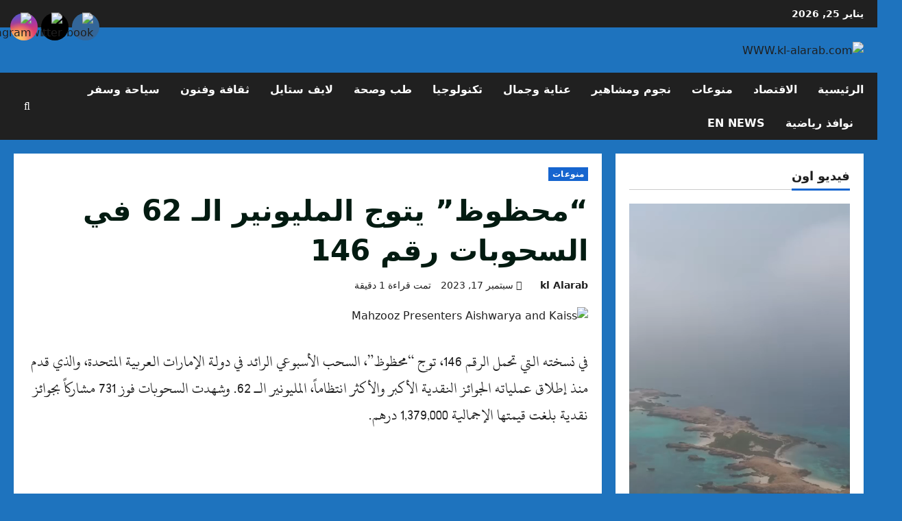

--- FILE ---
content_type: text/html; charset=UTF-8
request_url: https://kl-alarab.com/%D9%85%D9%86%D9%88%D8%B9%D8%A7%D8%AA/%D9%85%D8%AD%D8%B8%D9%88%D8%B8-%D9%8A%D8%AA%D9%88%D8%AC-%D8%A7%D9%84%D9%85%D9%84%D9%8A%D9%88%D9%86%D9%8A%D8%B1-%D8%A7%D9%84%D9%80-62-%D9%81%D9%8A-%D8%A7%D9%84%D8%B3%D8%AD%D9%88%D8%A8%D8%A7%D8%AA/
body_size: 77241
content:
<!doctype html>
<html dir="rtl" lang="ar">

<head>
  <meta charset="UTF-8">
  <meta name="viewport" content="width=device-width, initial-scale=1">
  <link rel="profile" href="http://gmpg.org/xfn/11">

  <title>&#8220;محظوظ&#8221; يتوج المليونير الـ 62 في السحوبات رقم 146 &#8211; WWW.kl-alarab.com</title>
		    <!-- PVC Template -->
    <script type="text/template" id="pvc-stats-view-template">
    <i class="pvc-stats-icon medium" aria-hidden="true"><svg aria-hidden="true" focusable="false" data-prefix="far" data-icon="chart-bar" role="img" xmlns="http://www.w3.org/2000/svg" viewBox="0 0 512 512" class="svg-inline--fa fa-chart-bar fa-w-16 fa-2x"><path fill="currentColor" d="M396.8 352h22.4c6.4 0 12.8-6.4 12.8-12.8V108.8c0-6.4-6.4-12.8-12.8-12.8h-22.4c-6.4 0-12.8 6.4-12.8 12.8v230.4c0 6.4 6.4 12.8 12.8 12.8zm-192 0h22.4c6.4 0 12.8-6.4 12.8-12.8V140.8c0-6.4-6.4-12.8-12.8-12.8h-22.4c-6.4 0-12.8 6.4-12.8 12.8v198.4c0 6.4 6.4 12.8 12.8 12.8zm96 0h22.4c6.4 0 12.8-6.4 12.8-12.8V204.8c0-6.4-6.4-12.8-12.8-12.8h-22.4c-6.4 0-12.8 6.4-12.8 12.8v134.4c0 6.4 6.4 12.8 12.8 12.8zM496 400H48V80c0-8.84-7.16-16-16-16H16C7.16 64 0 71.16 0 80v336c0 17.67 14.33 32 32 32h464c8.84 0 16-7.16 16-16v-16c0-8.84-7.16-16-16-16zm-387.2-48h22.4c6.4 0 12.8-6.4 12.8-12.8v-70.4c0-6.4-6.4-12.8-12.8-12.8h-22.4c-6.4 0-12.8 6.4-12.8 12.8v70.4c0 6.4 6.4 12.8 12.8 12.8z" class=""></path></svg></i>
	 <%= total_view %> عدد المشاهدات	<% if ( today_view > 0 ) { %>
		<span class="views_today">,  <%= today_view %> views today</span>
	<% } %>
	</span>
	</script>
		    <meta name='robots' content='max-image-preview:large' />

<!-- Open Graph Meta Tags generated by Blog2Social 873 - https://www.blog2social.com -->
<meta property="og:title" content="“محظوظ” يتوج المليونير الـ 62 في السحوبات رقم 146"/>
<meta property="og:description" content="في نسخته التي تحمل الرقم 146، توج &quot;محظوظ&quot;، السحب الأسبوعي الرائد في دولة الإمارات العربية "/>
<meta property="og:url" content="/%D9%85%D9%86%D9%88%D8%B9%D8%A7%D8%AA/%D9%85%D8%AD%D8%B8%D9%88%D8%B8-%D9%8A%D8%AA%D9%88%D8%AC-%D8%A7%D9%84%D9%85%D9%84%D9%8A%D9%88%D9%86%D9%8A%D8%B1-%D8%A7%D9%84%D9%80-62-%D9%81%D9%8A-%D8%A7%D9%84%D8%B3%D8%AD%D9%88%D8%A8%D8%A7%D8%AA/"/>
<meta property="og:image" content="https://kl-alarab.com/wp-content/uploads/2023/09/Mahzooz-Presenters-Aishwarya-and-Kaiss.jpg"/>
<meta property="og:image:width" content="2000" />
<meta property="og:image:height" content="1333" />
<meta property="og:type" content="article"/>
<meta property="og:article:published_time" content="2023-09-17 14:20:48"/>
<meta property="og:article:modified_time" content="2023-09-18 03:21:55"/>
<meta property="og:article:tag" content="محظوظ"/>
<!-- Open Graph Meta Tags generated by Blog2Social 873 - https://www.blog2social.com -->

<!-- Twitter Card generated by Blog2Social 873 - https://www.blog2social.com -->
<meta name="twitter:card" content="summary">
<meta name="twitter:title" content="“محظوظ” يتوج المليونير الـ 62 في السحوبات رقم 146"/>
<meta name="twitter:description" content="في نسخته التي تحمل الرقم 146، توج &quot;محظوظ&quot;، السحب الأسبوعي الرائد في دولة الإمارات العربية "/>
<meta name="twitter:image" content="https://kl-alarab.com/wp-content/uploads/2023/09/Mahzooz-Presenters-Aishwarya-and-Kaiss.jpg"/>
<!-- Twitter Card generated by Blog2Social 873 - https://www.blog2social.com -->
<meta name="author" content="kl Alarab"/>
<link rel='dns-prefetch' href='//www.googletagmanager.com' />
<link rel='dns-prefetch' href='//www.fontstatic.com' />
<link rel="alternate" type="application/rss+xml" title="WWW.kl-alarab.com &laquo; الخلاصة" href="https://kl-alarab.com/feed/" />
<link rel="alternate" type="application/rss+xml" title="WWW.kl-alarab.com &laquo; خلاصة التعليقات" href="https://kl-alarab.com/comments/feed/" />

<script>
var MP3jPLAYLISTS = [];
var MP3jPLAYERS = [];
</script>
<link rel="alternate" type="application/rss+xml" title="WWW.kl-alarab.com &laquo; &#8220;محظوظ&#8221; يتوج المليونير الـ 62 في السحوبات رقم 146 خلاصة التعليقات" href="https://kl-alarab.com/%d9%85%d9%86%d9%88%d8%b9%d8%a7%d8%aa/%d9%85%d8%ad%d8%b8%d9%88%d8%b8-%d9%8a%d8%aa%d9%88%d8%ac-%d8%a7%d9%84%d9%85%d9%84%d9%8a%d9%88%d9%86%d9%8a%d8%b1-%d8%a7%d9%84%d9%80-62-%d9%81%d9%8a-%d8%a7%d9%84%d8%b3%d8%ad%d9%88%d8%a8%d8%a7%d8%aa/feed/" />
<link rel="alternate" title="oEmbed (JSON)" type="application/json+oembed" href="https://kl-alarab.com/wp-json/oembed/1.0/embed?url=https%3A%2F%2Fkl-alarab.com%2F%25d9%2585%25d9%2586%25d9%2588%25d8%25b9%25d8%25a7%25d8%25aa%2F%25d9%2585%25d8%25ad%25d8%25b8%25d9%2588%25d8%25b8-%25d9%258a%25d8%25aa%25d9%2588%25d8%25ac-%25d8%25a7%25d9%2584%25d9%2585%25d9%2584%25d9%258a%25d9%2588%25d9%2586%25d9%258a%25d8%25b1-%25d8%25a7%25d9%2584%25d9%2580-62-%25d9%2581%25d9%258a-%25d8%25a7%25d9%2584%25d8%25b3%25d8%25ad%25d9%2588%25d8%25a8%25d8%25a7%25d8%25aa%2F" />
<link rel="alternate" title="oEmbed (XML)" type="text/xml+oembed" href="https://kl-alarab.com/wp-json/oembed/1.0/embed?url=https%3A%2F%2Fkl-alarab.com%2F%25d9%2585%25d9%2586%25d9%2588%25d8%25b9%25d8%25a7%25d8%25aa%2F%25d9%2585%25d8%25ad%25d8%25b8%25d9%2588%25d8%25b8-%25d9%258a%25d8%25aa%25d9%2588%25d8%25ac-%25d8%25a7%25d9%2584%25d9%2585%25d9%2584%25d9%258a%25d9%2588%25d9%2586%25d9%258a%25d8%25b1-%25d8%25a7%25d9%2584%25d9%2580-62-%25d9%2581%25d9%258a-%25d8%25a7%25d9%2584%25d8%25b3%25d8%25ad%25d9%2588%25d8%25a8%25d8%25a7%25d8%25aa%2F&#038;format=xml" />
<style id='wp-img-auto-sizes-contain-inline-css' type='text/css'>
img:is([sizes=auto i],[sizes^="auto," i]){contain-intrinsic-size:3000px 1500px}
/*# sourceURL=wp-img-auto-sizes-contain-inline-css */
</style>
<link rel='stylesheet' id='dashicons-css' href='https://kl-alarab.com/wp-includes/css/dashicons.min.css?ver=6.9' type='text/css' media='all' />
<link rel='stylesheet' id='post-views-counter-frontend-css' href='https://kl-alarab.com/wp-content/plugins/post-views-counter/css/frontend.css?ver=1.7.3' type='text/css' media='all' />
<link rel='stylesheet' id='morenews-font-oswald-css' href='https://kl-alarab.com/wp-content/themes/morenews/assets/fonts/css/oswald.css' type='text/css' media='all' />
<link rel='stylesheet' id='morenews-font-open-sans-css' href='https://kl-alarab.com/wp-content/themes/morenews/assets/fonts/css/open-sans.css' type='text/css' media='all' />
<style id='wp-emoji-styles-inline-css' type='text/css'>

	img.wp-smiley, img.emoji {
		display: inline !important;
		border: none !important;
		box-shadow: none !important;
		height: 1em !important;
		width: 1em !important;
		margin: 0 0.07em !important;
		vertical-align: -0.1em !important;
		background: none !important;
		padding: 0 !important;
	}
/*# sourceURL=wp-emoji-styles-inline-css */
</style>
<style id='wp-block-library-inline-css' type='text/css'>
:root{--wp-block-synced-color:#7a00df;--wp-block-synced-color--rgb:122,0,223;--wp-bound-block-color:var(--wp-block-synced-color);--wp-editor-canvas-background:#ddd;--wp-admin-theme-color:#007cba;--wp-admin-theme-color--rgb:0,124,186;--wp-admin-theme-color-darker-10:#006ba1;--wp-admin-theme-color-darker-10--rgb:0,107,160.5;--wp-admin-theme-color-darker-20:#005a87;--wp-admin-theme-color-darker-20--rgb:0,90,135;--wp-admin-border-width-focus:2px}@media (min-resolution:192dpi){:root{--wp-admin-border-width-focus:1.5px}}.wp-element-button{cursor:pointer}:root .has-very-light-gray-background-color{background-color:#eee}:root .has-very-dark-gray-background-color{background-color:#313131}:root .has-very-light-gray-color{color:#eee}:root .has-very-dark-gray-color{color:#313131}:root .has-vivid-green-cyan-to-vivid-cyan-blue-gradient-background{background:linear-gradient(135deg,#00d084,#0693e3)}:root .has-purple-crush-gradient-background{background:linear-gradient(135deg,#34e2e4,#4721fb 50%,#ab1dfe)}:root .has-hazy-dawn-gradient-background{background:linear-gradient(135deg,#faaca8,#dad0ec)}:root .has-subdued-olive-gradient-background{background:linear-gradient(135deg,#fafae1,#67a671)}:root .has-atomic-cream-gradient-background{background:linear-gradient(135deg,#fdd79a,#004a59)}:root .has-nightshade-gradient-background{background:linear-gradient(135deg,#330968,#31cdcf)}:root .has-midnight-gradient-background{background:linear-gradient(135deg,#020381,#2874fc)}:root{--wp--preset--font-size--normal:16px;--wp--preset--font-size--huge:42px}.has-regular-font-size{font-size:1em}.has-larger-font-size{font-size:2.625em}.has-normal-font-size{font-size:var(--wp--preset--font-size--normal)}.has-huge-font-size{font-size:var(--wp--preset--font-size--huge)}.has-text-align-center{text-align:center}.has-text-align-left{text-align:left}.has-text-align-right{text-align:right}.has-fit-text{white-space:nowrap!important}#end-resizable-editor-section{display:none}.aligncenter{clear:both}.items-justified-left{justify-content:flex-start}.items-justified-center{justify-content:center}.items-justified-right{justify-content:flex-end}.items-justified-space-between{justify-content:space-between}.screen-reader-text{border:0;clip-path:inset(50%);height:1px;margin:-1px;overflow:hidden;padding:0;position:absolute;width:1px;word-wrap:normal!important}.screen-reader-text:focus{background-color:#ddd;clip-path:none;color:#444;display:block;font-size:1em;height:auto;left:5px;line-height:normal;padding:15px 23px 14px;text-decoration:none;top:5px;width:auto;z-index:100000}html :where(.has-border-color){border-style:solid}html :where([style*=border-top-color]){border-top-style:solid}html :where([style*=border-right-color]){border-right-style:solid}html :where([style*=border-bottom-color]){border-bottom-style:solid}html :where([style*=border-left-color]){border-left-style:solid}html :where([style*=border-width]){border-style:solid}html :where([style*=border-top-width]){border-top-style:solid}html :where([style*=border-right-width]){border-right-style:solid}html :where([style*=border-bottom-width]){border-bottom-style:solid}html :where([style*=border-left-width]){border-left-style:solid}html :where(img[class*=wp-image-]){height:auto;max-width:100%}:where(figure){margin:0 0 1em}html :where(.is-position-sticky){--wp-admin--admin-bar--position-offset:var(--wp-admin--admin-bar--height,0px)}@media screen and (max-width:600px){html :where(.is-position-sticky){--wp-admin--admin-bar--position-offset:0px}}

/*# sourceURL=wp-block-library-inline-css */
</style><style id='wp-block-loginout-inline-css' type='text/css'>
.wp-block-loginout{box-sizing:border-box}
/*# sourceURL=https://kl-alarab.com/wp-includes/blocks/loginout/style.min.css */
</style>
<style id='wp-block-paragraph-inline-css' type='text/css'>
.is-small-text{font-size:.875em}.is-regular-text{font-size:1em}.is-large-text{font-size:2.25em}.is-larger-text{font-size:3em}.has-drop-cap:not(:focus):first-letter{float:right;font-size:8.4em;font-style:normal;font-weight:100;line-height:.68;margin:.05em 0 0 .1em;text-transform:uppercase}body.rtl .has-drop-cap:not(:focus):first-letter{float:none;margin-right:.1em}p.has-drop-cap.has-background{overflow:hidden}:root :where(p.has-background){padding:1.25em 2.375em}:where(p.has-text-color:not(.has-link-color)) a{color:inherit}p.has-text-align-left[style*="writing-mode:vertical-lr"],p.has-text-align-right[style*="writing-mode:vertical-rl"]{rotate:180deg}
/*# sourceURL=https://kl-alarab.com/wp-includes/blocks/paragraph/style.min.css */
</style>
<style id='global-styles-inline-css' type='text/css'>
:root{--wp--preset--aspect-ratio--square: 1;--wp--preset--aspect-ratio--4-3: 4/3;--wp--preset--aspect-ratio--3-4: 3/4;--wp--preset--aspect-ratio--3-2: 3/2;--wp--preset--aspect-ratio--2-3: 2/3;--wp--preset--aspect-ratio--16-9: 16/9;--wp--preset--aspect-ratio--9-16: 9/16;--wp--preset--color--black: #000000;--wp--preset--color--cyan-bluish-gray: #abb8c3;--wp--preset--color--white: #ffffff;--wp--preset--color--pale-pink: #f78da7;--wp--preset--color--vivid-red: #cf2e2e;--wp--preset--color--luminous-vivid-orange: #ff6900;--wp--preset--color--luminous-vivid-amber: #fcb900;--wp--preset--color--light-green-cyan: #7bdcb5;--wp--preset--color--vivid-green-cyan: #00d084;--wp--preset--color--pale-cyan-blue: #8ed1fc;--wp--preset--color--vivid-cyan-blue: #0693e3;--wp--preset--color--vivid-purple: #9b51e0;--wp--preset--gradient--vivid-cyan-blue-to-vivid-purple: linear-gradient(135deg,rgb(6,147,227) 0%,rgb(155,81,224) 100%);--wp--preset--gradient--light-green-cyan-to-vivid-green-cyan: linear-gradient(135deg,rgb(122,220,180) 0%,rgb(0,208,130) 100%);--wp--preset--gradient--luminous-vivid-amber-to-luminous-vivid-orange: linear-gradient(135deg,rgb(252,185,0) 0%,rgb(255,105,0) 100%);--wp--preset--gradient--luminous-vivid-orange-to-vivid-red: linear-gradient(135deg,rgb(255,105,0) 0%,rgb(207,46,46) 100%);--wp--preset--gradient--very-light-gray-to-cyan-bluish-gray: linear-gradient(135deg,rgb(238,238,238) 0%,rgb(169,184,195) 100%);--wp--preset--gradient--cool-to-warm-spectrum: linear-gradient(135deg,rgb(74,234,220) 0%,rgb(151,120,209) 20%,rgb(207,42,186) 40%,rgb(238,44,130) 60%,rgb(251,105,98) 80%,rgb(254,248,76) 100%);--wp--preset--gradient--blush-light-purple: linear-gradient(135deg,rgb(255,206,236) 0%,rgb(152,150,240) 100%);--wp--preset--gradient--blush-bordeaux: linear-gradient(135deg,rgb(254,205,165) 0%,rgb(254,45,45) 50%,rgb(107,0,62) 100%);--wp--preset--gradient--luminous-dusk: linear-gradient(135deg,rgb(255,203,112) 0%,rgb(199,81,192) 50%,rgb(65,88,208) 100%);--wp--preset--gradient--pale-ocean: linear-gradient(135deg,rgb(255,245,203) 0%,rgb(182,227,212) 50%,rgb(51,167,181) 100%);--wp--preset--gradient--electric-grass: linear-gradient(135deg,rgb(202,248,128) 0%,rgb(113,206,126) 100%);--wp--preset--gradient--midnight: linear-gradient(135deg,rgb(2,3,129) 0%,rgb(40,116,252) 100%);--wp--preset--font-size--small: 13px;--wp--preset--font-size--medium: 20px;--wp--preset--font-size--large: 36px;--wp--preset--font-size--x-large: 42px;--wp--preset--spacing--20: 0.44rem;--wp--preset--spacing--30: 0.67rem;--wp--preset--spacing--40: 1rem;--wp--preset--spacing--50: 1.5rem;--wp--preset--spacing--60: 2.25rem;--wp--preset--spacing--70: 3.38rem;--wp--preset--spacing--80: 5.06rem;--wp--preset--shadow--natural: 6px 6px 9px rgba(0, 0, 0, 0.2);--wp--preset--shadow--deep: 12px 12px 50px rgba(0, 0, 0, 0.4);--wp--preset--shadow--sharp: 6px 6px 0px rgba(0, 0, 0, 0.2);--wp--preset--shadow--outlined: 6px 6px 0px -3px rgb(255, 255, 255), 6px 6px rgb(0, 0, 0);--wp--preset--shadow--crisp: 6px 6px 0px rgb(0, 0, 0);}:root { --wp--style--global--content-size: 930px;--wp--style--global--wide-size: 1400px; }:where(body) { margin: 0; }.wp-site-blocks > .alignleft { float: left; margin-right: 2em; }.wp-site-blocks > .alignright { float: right; margin-left: 2em; }.wp-site-blocks > .aligncenter { justify-content: center; margin-left: auto; margin-right: auto; }:where(.wp-site-blocks) > * { margin-block-start: 24px; margin-block-end: 0; }:where(.wp-site-blocks) > :first-child { margin-block-start: 0; }:where(.wp-site-blocks) > :last-child { margin-block-end: 0; }:root { --wp--style--block-gap: 24px; }:root :where(.is-layout-flow) > :first-child{margin-block-start: 0;}:root :where(.is-layout-flow) > :last-child{margin-block-end: 0;}:root :where(.is-layout-flow) > *{margin-block-start: 24px;margin-block-end: 0;}:root :where(.is-layout-constrained) > :first-child{margin-block-start: 0;}:root :where(.is-layout-constrained) > :last-child{margin-block-end: 0;}:root :where(.is-layout-constrained) > *{margin-block-start: 24px;margin-block-end: 0;}:root :where(.is-layout-flex){gap: 24px;}:root :where(.is-layout-grid){gap: 24px;}.is-layout-flow > .alignleft{float: left;margin-inline-start: 0;margin-inline-end: 2em;}.is-layout-flow > .alignright{float: right;margin-inline-start: 2em;margin-inline-end: 0;}.is-layout-flow > .aligncenter{margin-left: auto !important;margin-right: auto !important;}.is-layout-constrained > .alignleft{float: left;margin-inline-start: 0;margin-inline-end: 2em;}.is-layout-constrained > .alignright{float: right;margin-inline-start: 2em;margin-inline-end: 0;}.is-layout-constrained > .aligncenter{margin-left: auto !important;margin-right: auto !important;}.is-layout-constrained > :where(:not(.alignleft):not(.alignright):not(.alignfull)){max-width: var(--wp--style--global--content-size);margin-left: auto !important;margin-right: auto !important;}.is-layout-constrained > .alignwide{max-width: var(--wp--style--global--wide-size);}body .is-layout-flex{display: flex;}.is-layout-flex{flex-wrap: wrap;align-items: center;}.is-layout-flex > :is(*, div){margin: 0;}body .is-layout-grid{display: grid;}.is-layout-grid > :is(*, div){margin: 0;}body{padding-top: 0px;padding-right: 0px;padding-bottom: 0px;padding-left: 0px;}a:where(:not(.wp-element-button)){text-decoration: none;}:root :where(.wp-element-button, .wp-block-button__link){background-color: #32373c;border-radius: 0;border-width: 0;color: #fff;font-family: inherit;font-size: inherit;font-style: inherit;font-weight: inherit;letter-spacing: inherit;line-height: inherit;padding-top: calc(0.667em + 2px);padding-right: calc(1.333em + 2px);padding-bottom: calc(0.667em + 2px);padding-left: calc(1.333em + 2px);text-decoration: none;text-transform: inherit;}.has-black-color{color: var(--wp--preset--color--black) !important;}.has-cyan-bluish-gray-color{color: var(--wp--preset--color--cyan-bluish-gray) !important;}.has-white-color{color: var(--wp--preset--color--white) !important;}.has-pale-pink-color{color: var(--wp--preset--color--pale-pink) !important;}.has-vivid-red-color{color: var(--wp--preset--color--vivid-red) !important;}.has-luminous-vivid-orange-color{color: var(--wp--preset--color--luminous-vivid-orange) !important;}.has-luminous-vivid-amber-color{color: var(--wp--preset--color--luminous-vivid-amber) !important;}.has-light-green-cyan-color{color: var(--wp--preset--color--light-green-cyan) !important;}.has-vivid-green-cyan-color{color: var(--wp--preset--color--vivid-green-cyan) !important;}.has-pale-cyan-blue-color{color: var(--wp--preset--color--pale-cyan-blue) !important;}.has-vivid-cyan-blue-color{color: var(--wp--preset--color--vivid-cyan-blue) !important;}.has-vivid-purple-color{color: var(--wp--preset--color--vivid-purple) !important;}.has-black-background-color{background-color: var(--wp--preset--color--black) !important;}.has-cyan-bluish-gray-background-color{background-color: var(--wp--preset--color--cyan-bluish-gray) !important;}.has-white-background-color{background-color: var(--wp--preset--color--white) !important;}.has-pale-pink-background-color{background-color: var(--wp--preset--color--pale-pink) !important;}.has-vivid-red-background-color{background-color: var(--wp--preset--color--vivid-red) !important;}.has-luminous-vivid-orange-background-color{background-color: var(--wp--preset--color--luminous-vivid-orange) !important;}.has-luminous-vivid-amber-background-color{background-color: var(--wp--preset--color--luminous-vivid-amber) !important;}.has-light-green-cyan-background-color{background-color: var(--wp--preset--color--light-green-cyan) !important;}.has-vivid-green-cyan-background-color{background-color: var(--wp--preset--color--vivid-green-cyan) !important;}.has-pale-cyan-blue-background-color{background-color: var(--wp--preset--color--pale-cyan-blue) !important;}.has-vivid-cyan-blue-background-color{background-color: var(--wp--preset--color--vivid-cyan-blue) !important;}.has-vivid-purple-background-color{background-color: var(--wp--preset--color--vivid-purple) !important;}.has-black-border-color{border-color: var(--wp--preset--color--black) !important;}.has-cyan-bluish-gray-border-color{border-color: var(--wp--preset--color--cyan-bluish-gray) !important;}.has-white-border-color{border-color: var(--wp--preset--color--white) !important;}.has-pale-pink-border-color{border-color: var(--wp--preset--color--pale-pink) !important;}.has-vivid-red-border-color{border-color: var(--wp--preset--color--vivid-red) !important;}.has-luminous-vivid-orange-border-color{border-color: var(--wp--preset--color--luminous-vivid-orange) !important;}.has-luminous-vivid-amber-border-color{border-color: var(--wp--preset--color--luminous-vivid-amber) !important;}.has-light-green-cyan-border-color{border-color: var(--wp--preset--color--light-green-cyan) !important;}.has-vivid-green-cyan-border-color{border-color: var(--wp--preset--color--vivid-green-cyan) !important;}.has-pale-cyan-blue-border-color{border-color: var(--wp--preset--color--pale-cyan-blue) !important;}.has-vivid-cyan-blue-border-color{border-color: var(--wp--preset--color--vivid-cyan-blue) !important;}.has-vivid-purple-border-color{border-color: var(--wp--preset--color--vivid-purple) !important;}.has-vivid-cyan-blue-to-vivid-purple-gradient-background{background: var(--wp--preset--gradient--vivid-cyan-blue-to-vivid-purple) !important;}.has-light-green-cyan-to-vivid-green-cyan-gradient-background{background: var(--wp--preset--gradient--light-green-cyan-to-vivid-green-cyan) !important;}.has-luminous-vivid-amber-to-luminous-vivid-orange-gradient-background{background: var(--wp--preset--gradient--luminous-vivid-amber-to-luminous-vivid-orange) !important;}.has-luminous-vivid-orange-to-vivid-red-gradient-background{background: var(--wp--preset--gradient--luminous-vivid-orange-to-vivid-red) !important;}.has-very-light-gray-to-cyan-bluish-gray-gradient-background{background: var(--wp--preset--gradient--very-light-gray-to-cyan-bluish-gray) !important;}.has-cool-to-warm-spectrum-gradient-background{background: var(--wp--preset--gradient--cool-to-warm-spectrum) !important;}.has-blush-light-purple-gradient-background{background: var(--wp--preset--gradient--blush-light-purple) !important;}.has-blush-bordeaux-gradient-background{background: var(--wp--preset--gradient--blush-bordeaux) !important;}.has-luminous-dusk-gradient-background{background: var(--wp--preset--gradient--luminous-dusk) !important;}.has-pale-ocean-gradient-background{background: var(--wp--preset--gradient--pale-ocean) !important;}.has-electric-grass-gradient-background{background: var(--wp--preset--gradient--electric-grass) !important;}.has-midnight-gradient-background{background: var(--wp--preset--gradient--midnight) !important;}.has-small-font-size{font-size: var(--wp--preset--font-size--small) !important;}.has-medium-font-size{font-size: var(--wp--preset--font-size--medium) !important;}.has-large-font-size{font-size: var(--wp--preset--font-size--large) !important;}.has-x-large-font-size{font-size: var(--wp--preset--font-size--x-large) !important;}
/*# sourceURL=global-styles-inline-css */
</style>

<link rel='stylesheet' id='awsm-ead-public-css' href='https://kl-alarab.com/wp-content/plugins/embed-any-document/css/embed-public.min.css?ver=2.7.12' type='text/css' media='all' />
<link rel='stylesheet' id='wp-components-rtl-css' href='https://kl-alarab.com/wp-includes/css/dist/components/style-rtl.min.css?ver=6.9' type='text/css' media='all' />
<link rel='stylesheet' id='wp-preferences-css' href='https://kl-alarab.com/wp-includes/css/dist/preferences/style.min.css?ver=6.9' type='text/css' media='all' />
<link rel='stylesheet' id='wp-block-editor-rtl-css' href='https://kl-alarab.com/wp-includes/css/dist/block-editor/style-rtl.min.css?ver=6.9' type='text/css' media='all' />
<link rel='stylesheet' id='wp-reusable-blocks-rtl-css' href='https://kl-alarab.com/wp-includes/css/dist/reusable-blocks/style-rtl.min.css?ver=6.9' type='text/css' media='all' />
<link rel='stylesheet' id='wp-patterns-rtl-css' href='https://kl-alarab.com/wp-includes/css/dist/patterns/style-rtl.min.css?ver=6.9' type='text/css' media='all' />
<link rel='stylesheet' id='wp-editor-rtl-css' href='https://kl-alarab.com/wp-includes/css/dist/editor/style-rtl.min.css?ver=6.9' type='text/css' media='all' />
<link rel='stylesheet' id='blocks-twoj-slideshow-style-css-css' href='https://kl-alarab.com/wp-content/plugins/2j-slideshow/inc/addons/block/dist/blocks.style.build.css?ver=1.3.53' type='text/css' media='all' />
<link rel='stylesheet' id='accordion-slider-css-css' href='https://kl-alarab.com/wp-content/plugins/accordion-slider-gallery/assets/css/accordion-slider.css?ver=2.7' type='text/css' media='all' />
<link rel='stylesheet' id='adsns_css-css' href='https://kl-alarab.com/wp-content/plugins/adsense-plugin/css/adsns.css?ver=1.50' type='text/css' media='all' />
<link rel='stylesheet' id='contact-form-7-css' href='https://kl-alarab.com/wp-content/plugins/contact-form-7/includes/css/styles.css?ver=6.1.4' type='text/css' media='all' />
<link rel='stylesheet' id='contact-form-7-rtl-css' href='https://kl-alarab.com/wp-content/plugins/contact-form-7/includes/css/styles-rtl.css?ver=6.1.4' type='text/css' media='all' />
<link rel='stylesheet' id='wpos-magnific-style-css' href='https://kl-alarab.com/wp-content/plugins/meta-slider-and-carousel-with-lightbox/assets/css/magnific-popup.css?ver=2.0.7' type='text/css' media='all' />
<link rel='stylesheet' id='wpos-slick-style-css' href='https://kl-alarab.com/wp-content/plugins/meta-slider-and-carousel-with-lightbox/assets/css/slick.css?ver=2.0.7' type='text/css' media='all' />
<link rel='stylesheet' id='wp-igsp-public-css-css' href='https://kl-alarab.com/wp-content/plugins/meta-slider-and-carousel-with-lightbox/assets/css/wp-igsp-public.css?ver=2.0.7' type='text/css' media='all' />
<link rel='stylesheet' id='a3-pvc-style-css' href='https://kl-alarab.com/wp-content/plugins/page-views-count/assets/css/style.min.css?ver=2.8.7' type='text/css' media='all' />
<link rel='stylesheet' id='SFSImainCss-css' href='https://kl-alarab.com/wp-content/plugins/ultimate-social-media-icons/css/sfsi-style.css?ver=2.9.6' type='text/css' media='all' />
<link rel='stylesheet' id='cmplz-general-css' href='https://kl-alarab.com/wp-content/plugins/complianz-gdpr/assets/css/cookieblocker.min.css?ver=1765930694' type='text/css' media='all' />
<link rel='stylesheet' id='arabic-webfonts-css' href='//www.fontstatic.com/f=taha-naskh,' type='text/css' media='all' />
<link rel='stylesheet' id='aft-icons-css' href='https://kl-alarab.com/wp-content/themes/morenews/assets/icons/style.css?ver=6.9' type='text/css' media='all' />
<link rel='stylesheet' id='bootstrap-css' href='https://kl-alarab.com/wp-content/themes/morenews/assets/bootstrap/css/bootstrap.min.css?ver=6.9' type='text/css' media='all' />
<link rel='stylesheet' id='slick-css' href='https://kl-alarab.com/wp-content/themes/morenews/assets/slick/css/slick.min.css?ver=6.9' type='text/css' media='all' />
<link rel='stylesheet' id='sidr-css' href='https://kl-alarab.com/wp-content/themes/morenews/assets/sidr/css/jquery.sidr.dark.css?ver=6.9' type='text/css' media='all' />
<link rel='stylesheet' id='magnific-popup-css' href='https://kl-alarab.com/wp-content/themes/morenews/assets/magnific-popup/magnific-popup.css?ver=6.9' type='text/css' media='all' />
<link rel='stylesheet' id='morenews-style-css' href='https://kl-alarab.com/wp-content/themes/morenews/style.min.css?ver=3.8.13' type='text/css' media='all' />
<style id='morenews-style-inline-css' type='text/css'>
body.aft-dark-mode #sidr,body.aft-dark-mode,body.aft-dark-mode.custom-background,body.aft-dark-mode #af-preloader{background-color:#b51b1b;} body.aft-default-mode #sidr,body.aft-default-mode #af-preloader,body.aft-default-mode{background-color:#1e73be;} .frm_style_formidable-style.with_frm_style .frm_compact .frm_dropzone.dz-clickable .dz-message,.frm_style_formidable-style.with_frm_style input[type=submit],.frm_style_formidable-style.with_frm_style .frm_submit input[type=button],.frm_style_formidable-style.with_frm_style .frm_submit button,.frm_form_submit_style,.frm_style_formidable-style.with_frm_style .frm-edit-page-btn,.woocommerce #respond input#submit.disabled,.woocommerce #respond input#submit:disabled,.woocommerce #respond input#submit:disabled[disabled],.woocommerce a.button.disabled,.woocommerce a.button:disabled,.woocommerce a.button:disabled[disabled],.woocommerce button.button.disabled,.woocommerce button.button:disabled,.woocommerce button.button:disabled[disabled],.woocommerce input.button.disabled,.woocommerce input.button:disabled,.woocommerce input.button:disabled[disabled],.woocommerce #respond input#submit,.woocommerce a.button,.woocommerce button.button,.woocommerce input.button,.woocommerce #respond input#submit.alt,.woocommerce a.button.alt,.woocommerce button.button.alt,.woocommerce input.button.alt,.woocommerce-account .addresses .title .edit,:root .wc-block-featured-product__link :where(.wp-element-button,.wp-block-button__link),:root .wc-block-featured-category__link :where(.wp-element-button,.wp-block-button__link),hustle-button,button.wc-block-mini-cart__button,.wc-block-checkout .wp-block-button__link,.wp-block-button.wc-block-components-product-button .wp-block-button__link,.wc-block-grid__product-add-to-cart.wp-block-button .wp-block-button__link,body .wc-block-components-button,.wc-block-grid .wp-block-button__link,.woocommerce-notices-wrapper .button,body .woocommerce-notices-wrapper .button:hover,body.woocommerce .single_add_to_cart_button.button:hover,body.woocommerce a.button.add_to_cart_button:hover,.widget-title-fill-and-border .morenews-widget .wp-block-search__label,.widget-title-fill-and-border .morenews-widget .wp-block-group .wp-block-heading,.widget-title-fill-and-no-border .morenews-widget .wp-block-search__label,.widget-title-fill-and-no-border .morenews-widget .wp-block-group .wp-block-heading,.widget-title-fill-and-border .wp_post_author_widget .widget-title .header-after,.widget-title-fill-and-border .widget-title .heading-line,.widget-title-fill-and-border .aft-posts-tabs-panel .nav-tabs>li>a.active,.widget-title-fill-and-border .aft-main-banner-wrapper .widget-title .heading-line ,.widget-title-fill-and-no-border .wp_post_author_widget .widget-title .header-after,.widget-title-fill-and-no-border .widget-title .heading-line,.widget-title-fill-and-no-border .aft-posts-tabs-panel .nav-tabs>li>a.active,.widget-title-fill-and-no-border .aft-main-banner-wrapper .widget-title .heading-line,a.sidr-class-sidr-button-close,body.widget-title-border-bottom .header-after1 .heading-line-before,body.widget-title-border-bottom .widget-title .heading-line-before,.widget-title-border-center .morenews-widget .wp-block-search__label::after,.widget-title-border-center .morenews-widget .wp-block-group .wp-block-heading::after,.widget-title-border-center .wp_post_author_widget .widget-title .heading-line-before,.widget-title-border-center .aft-posts-tabs-panel .nav-tabs>li>a.active::after,.widget-title-border-center .wp_post_author_widget .widget-title .header-after::after,.widget-title-border-center .widget-title .heading-line-after,.widget-title-border-bottom .morenews-widget .wp-block-search__label::after,.widget-title-border-bottom .morenews-widget .wp-block-group .wp-block-heading::after,.widget-title-border-bottom .heading-line::before,.widget-title-border-bottom .wp-post-author-wrap .header-after::before,.widget-title-border-bottom .aft-posts-tabs-panel .nav-tabs>li>a.active span::after,.aft-dark-mode .is-style-fill a.wp-block-button__link:not(.has-background),.aft-default-mode .is-style-fill a.wp-block-button__link:not(.has-background),#reading-progress-bar,a.comment-reply-link,body.aft-default-mode .reply a,body.aft-dark-mode .reply a,.aft-popular-taxonomies-lists span::before ,#loader-wrapper div,span.heading-line::before,.wp-post-author-wrap .header-after::before,body.aft-dark-mode input[type="button"],body.aft-dark-mode input[type="reset"],body.aft-dark-mode input[type="submit"],body.aft-dark-mode .inner-suscribe input[type=submit],body.aft-default-mode input[type="button"],body.aft-default-mode input[type="reset"],body.aft-default-mode input[type="submit"],body.aft-default-mode .inner-suscribe input[type=submit],.woocommerce-product-search button[type="submit"],input.search-submit,.wp-block-search__button,.af-youtube-slider .af-video-wrap .af-bg-play i,.af-youtube-video-list .entry-header-yt-video-wrapper .af-yt-video-play i,.af-post-format i,body .btn-style1 a:visited,body .btn-style1 a,body span.post-page-numbers.current,body .morenews-pagination .nav-links .page-numbers.current,body #scroll-up,button,a.author-button.primary,.morenews-reaction-button .reaction-percentage,h3.morenews-subtitle:after,body article.sticky .read-single:before,.aft-readmore-wrapper a.aft-readmore:hover,body.aft-dark-mode .aft-readmore-wrapper a.aft-readmore:hover,footer.site-footer .aft-readmore-wrapper a.aft-readmore:hover,.aft-readmore-wrapper a.aft-readmore:hover,body .trending-posts-vertical .trending-no{background-color:#dd3333;} div.wpforms-container-full button[type=submit]:hover,div.wpforms-container-full button[type=submit]:not(:hover):not(:active){background-color:#dd3333 !important;} .grid-design-texts-over-image .aft-readmore-wrapper a.aft-readmore:hover,.aft-readmore-wrapper a.aft-readmore:hover,body.aft-dark-mode .aft-readmore-wrapper a.aft-readmore:hover,body.aft-default-mode .aft-readmore-wrapper a.aft-readmore:hover,a.author-button.primary,.morenews-post-badge,body.single .entry-header .aft-post-excerpt-and-meta .post-excerpt,body.aft-dark-mode.single span.tags-links a:hover,.morenews-pagination .nav-links .page-numbers.current,.aft-readmore-wrapper a.aft-readmore:hover,p.awpa-more-posts a:hover,.wp-post-author-meta .wp-post-author-meta-more-posts a.awpa-more-posts:hover{border-color:#dd3333;} body:not(.rtl) .aft-popular-taxonomies-lists span::after{border-left-color:#dd3333;} body.rtl .aft-popular-taxonomies-lists span::after{border-right-color:#dd3333;} .widget-title-fill-and-no-border .morenews-widget .wp-block-search__label::after,.widget-title-fill-and-no-border .morenews-widget .wp-block-group .wp-block-heading::after,.widget-title-fill-and-no-border .aft-posts-tabs-panel .nav-tabs>li a.active::after,.widget-title-fill-and-no-border .morenews-widget .widget-title::before,.widget-title-fill-and-no-border .morenews-customizer .widget-title::before{border-top-color:#dd3333;} .woocommerce div.product .woocommerce-tabs ul.tabs li.active,#scroll-up::after,.aft-dark-mode #loader,.aft-default-mode #loader{border-bottom-color:#dd3333;} footer.site-footer .wp-calendar-nav a:hover,footer.site-footer .wp-block-latest-comments__comment-meta a:hover,.aft-dark-mode .tagcloud a:hover,.aft-dark-mode .widget ul.menu >li a:hover,.aft-dark-mode .widget > ul > li a:hover,.banner-exclusive-posts-wrapper a:hover,.list-style .read-title h3 a:hover,.grid-design-default .read-title h3 a:hover,body.aft-dark-mode .banner-exclusive-posts-wrapper a:hover,body.aft-dark-mode .banner-exclusive-posts-wrapper a:visited:hover,body.aft-default-mode .banner-exclusive-posts-wrapper a:hover,body.aft-default-mode .banner-exclusive-posts-wrapper a:visited:hover,body.wp-post-author-meta .awpa-display-name a:hover,.widget_text a ,.post-description a:not(.aft-readmore),.post-description a:not(.aft-readmore):visited,.wp_post_author_widget .wp-post-author-meta .awpa-display-name a:hover,.wp-post-author-meta .wp-post-author-meta-more-posts a.awpa-more-posts:hover,body.aft-default-mode .af-breadcrumbs a:hover,body.aft-dark-mode .af-breadcrumbs a:hover,body .wp-block-latest-comments li.wp-block-latest-comments__comment a:hover,body .site-footer .color-pad .read-title h3 a:hover,body.aft-dark-mode #secondary .morenews-widget ul[class*="wp-block-"] a:hover,body.aft-dark-mode #secondary .morenews-widget ol[class*="wp-block-"] a:hover,body.aft-dark-mode a.post-edit-link:hover,body.aft-default-mode #secondary .morenews-widget ul[class*="wp-block-"] a:hover,body.aft-default-mode #secondary .morenews-widget ol[class*="wp-block-"] a:hover,body.aft-default-mode a.post-edit-link:hover,body.aft-default-mode #secondary .widget > ul > li a:hover,body.aft-default-mode footer.comment-meta a:hover,body.aft-dark-mode footer.comment-meta a:hover,body.aft-default-mode .comment-form a:hover,body.aft-dark-mode .comment-form a:hover,body.aft-dark-mode .entry-content > .wp-block-tag-cloud a:not(.has-text-color):hover,body.aft-default-mode .entry-content > .wp-block-tag-cloud a:not(.has-text-color):hover,body.aft-dark-mode .entry-content .wp-block-archives-list.wp-block-archives a:not(.has-text-color):hover,body.aft-default-mode .entry-content .wp-block-archives-list.wp-block-archives a:not(.has-text-color):hover,body.aft-dark-mode .entry-content .wp-block-latest-posts a:not(.has-text-color):hover,body.aft-dark-mode .entry-content .wp-block-categories-list.wp-block-categories a:not(.has-text-color):hover,body.aft-default-mode .entry-content .wp-block-latest-posts a:not(.has-text-color):hover,body.aft-default-mode .entry-content .wp-block-categories-list.wp-block-categories a:not(.has-text-color):hover,.aft-default-mode .wp-block-archives-list.wp-block-archives a:not(.has-text-color):hover,.aft-default-mode .wp-block-latest-posts a:not(.has-text-color):hover,.aft-default-mode .wp-block-categories-list.wp-block-categories a:not(.has-text-color):hover,.aft-default-mode .wp-block-latest-comments li.wp-block-latest-comments__comment a:hover,.aft-dark-mode .wp-block-archives-list.wp-block-archives a:not(.has-text-color):hover,.aft-dark-mode .wp-block-latest-posts a:not(.has-text-color):hover,.aft-dark-mode .wp-block-categories-list.wp-block-categories a:not(.has-text-color):hover,.aft-dark-mode .wp-block-latest-comments li.wp-block-latest-comments__comment a:hover,body.aft-dark-mode .morenews-pagination .nav-links a.page-numbers:hover,body.aft-default-mode .morenews-pagination .nav-links a.page-numbers:hover,body.aft-default-mode .aft-popular-taxonomies-lists ul li a:hover ,body.aft-dark-mode .aft-popular-taxonomies-lists ul li a:hover,body.aft-dark-mode .wp-calendar-nav a,body .entry-content > .wp-block-heading:not(.has-link-color):not(.wp-block-post-title) a,body .entry-content > ul a,body .entry-content > ol a,body .entry-content > p:not(.has-link-color) a ,body.aft-default-mode p.logged-in-as a,body.aft-dark-mode p.logged-in-as a,body.aft-dark-mode .woocommerce-loop-product__title:hover,body.aft-default-mode .woocommerce-loop-product__title:hover,a:hover,p a,.stars a:active,.stars a:focus,.morenews-widget.widget_text a,a.author-website:hover,.author-box-content a.author-posts-link:hover,body .morenews-sponsor a,body .morenews-source a,body.aft-default-mode .wp-block-latest-comments li.wp-block-latest-comments__comment a:hover,body.aft-dark-mode .wp-block-latest-comments li.wp-block-latest-comments__comment a:hover,.entry-content .wp-block-latest-comments a:not(.has-text-color):hover,.wc-block-grid__product .wc-block-grid__product-link:focus,body.aft-default-mode .entry-content .wp-block-heading:not(.has-link-color):not(.wp-block-post-title) a,body.aft-dark-mode .entry-content .wp-block-heading:not(.has-link-color):not(.wp-block-post-title) a,body.aft-default-mode .comment-content a,body.aft-dark-mode .comment-content a,body.aft-default-mode .post-excerpt a,body.aft-dark-mode .post-excerpt a,body.aft-default-mode .wp-block-tag-cloud a:hover,body.aft-default-mode .tagcloud a:hover,body.aft-default-mode.single span.tags-links a:hover,body.aft-default-mode p.awpa-more-posts a:hover,body.aft-default-mode p.awpa-website a:hover ,body.aft-default-mode .wp-post-author-meta h4 a:hover,body.aft-default-mode .widget ul.menu >li a:hover,body.aft-default-mode .widget > ul > li a:hover,body.aft-default-mode .nav-links a:hover,body.aft-default-mode ul.trail-items li a:hover,body.aft-dark-mode .wp-block-tag-cloud a:hover,body.aft-dark-mode .tagcloud a:hover,body.aft-dark-mode.single span.tags-links a:hover,body.aft-dark-mode p.awpa-more-posts a:hover,body.aft-dark-mode p.awpa-website a:hover ,body.aft-dark-mode .widget ul.menu >li a:hover,body.aft-dark-mode .nav-links a:hover,body.aft-dark-mode ul.trail-items li a:hover{color:#dd3333;} @media only screen and (min-width:992px){body.aft-default-mode .morenews-header .main-navigation .menu-desktop > ul > li:hover > a:before,body.aft-default-mode .morenews-header .main-navigation .menu-desktop > ul > li.current-menu-item > a:before{background-color:#dd3333;} } .woocommerce-product-search button[type="submit"],input.search-submit{background-color:#dd3333;} .aft-dark-mode .entry-content a:hover,.aft-dark-mode .entry-content a:focus,.aft-dark-mode .entry-content a:active,.wp-calendar-nav a,#wp-calendar tbody td a,body.aft-dark-mode #wp-calendar tbody td#today,body.aft-default-mode #wp-calendar tbody td#today,body.aft-default-mode .entry-content .wp-block-heading:not(.has-link-color):not(.wp-block-post-title) a,body.aft-dark-mode .entry-content .wp-block-heading:not(.has-link-color):not(.wp-block-post-title) a,body .entry-content > ul a,body .entry-content > ul a:visited,body .entry-content > ol a,body .entry-content > ol a:visited,body .entry-content > p:not(.has-link-color) a,body .entry-content > p:not(.has-link-color) a:visited{color:#dd3333;} .woocommerce-product-search button[type="submit"],input.search-submit,body.single span.tags-links a:hover,body .entry-content .wp-block-heading:not(.has-link-color):not(.wp-block-post-title) a,body .entry-content > ul a,body .entry-content > ul a:visited,body .entry-content > ol a,body .entry-content > ol a:visited,body .entry-content > p:not(.has-link-color) a,body .entry-content > p:not(.has-link-color) a:visited{border-color:#dd3333;} @media only screen and (min-width:993px){.main-navigation .menu-desktop > li.current-menu-item::after,.main-navigation .menu-desktop > ul > li.current-menu-item::after,.main-navigation .menu-desktop > li::after,.main-navigation .menu-desktop > ul > li::after{background-color:#dd3333;} } .site-branding .site-title{font-family:'Oswald','Noto Sans','Noto Sans CJK SC','Noto Sans JP','Noto Sans KR',system-ui,-apple-system,'Segoe UI',Roboto,'Helvetica Neue',Arial,sans-serif,'Apple Color Emoji','Segoe UI Emoji','Segoe UI Symbol';} body,button,input,select,optgroup,.cat-links li a,.min-read,.af-social-contacts .social-widget-menu .screen-reader-text,textarea{font-family:'Open Sans','Noto Sans','Noto Sans CJK SC','Noto Sans JP','Noto Sans KR',system-ui,-apple-system,'Segoe UI',Roboto,'Helvetica Neue',Arial,sans-serif,'Apple Color Emoji','Segoe UI Emoji','Segoe UI Symbol';} .wp-block-tag-cloud a,.tagcloud a,body span.hustle-title,.wp-block-blockspare-blockspare-tabs .bs-tabs-title-list li a.bs-tab-title,.navigation.post-navigation .nav-links a,div.custom-menu-link > a,.exclusive-posts .exclusive-now span,.aft-popular-taxonomies-lists span,.exclusive-posts a,.aft-posts-tabs-panel .nav-tabs>li>a,.widget-title-border-bottom .aft-posts-tabs-panel .nav-tabs>li>a,.nav-tabs>li,.widget ul ul li,.widget ul.menu >li ,.widget > ul > li,.wp-block-search__label,.wp-block-latest-posts.wp-block-latest-posts__list li,.wp-block-latest-comments li.wp-block-latest-comments__comment,.wp-block-group ul li a,.main-navigation ul li a,h1,h2,h3,h4,h5,h6{font-family:'Oswald','Noto Sans','Noto Sans CJK SC','Noto Sans JP','Noto Sans KR',system-ui,-apple-system,'Segoe UI',Roboto,'Helvetica Neue',Arial,sans-serif,'Apple Color Emoji','Segoe UI Emoji','Segoe UI Symbol';} .container-wrapper .elementor{max-width:100%;} .full-width-content .elementor-section-stretched,.align-content-left .elementor-section-stretched,.align-content-right .elementor-section-stretched{max-width:100%;left:0 !important;}
/*# sourceURL=morenews-style-inline-css */
</style>
<link rel='stylesheet' id='a3pvc-css' href='//kl-alarab.com/wp-content/uploads/sass/pvc.min.css?ver=1733065002' type='text/css' media='all' />
<link rel='stylesheet' id='timeline-fontawosome-css' href='https://kl-alarab.com/wp-content/plugins/timeline-event-history/assets/resources/fontawesome/css/fontawesome.min.css?ver=3.1' type='text/css' media='all' />
<link rel='stylesheet' id='mp3-jplayer-css' href='https://kl-alarab.com/wp-content/plugins/mp3-jplayer/css/dark.css?ver=2.7.3' type='text/css' media='all' />
<script type="text/javascript" async src="https://kl-alarab.com/wp-content/plugins/burst-statistics/assets/js/timeme/timeme.min.js?ver=1769089399" id="burst-timeme-js"></script>
<script type="text/javascript" async src="https://kl-alarab.com/wp-content/uploads/burst/js/burst.min.js?ver=1769263719" id="burst-js"></script>
<script type="text/javascript" src="https://kl-alarab.com/wp-includes/js/jquery/jquery.min.js?ver=3.7.1" id="jquery-core-js"></script>
<script type="text/javascript" src="https://kl-alarab.com/wp-includes/js/jquery/jquery-migrate.min.js?ver=3.4.1" id="jquery-migrate-js"></script>
<script type="text/javascript" id="jquery-js-after">
/* <![CDATA[ */
jQuery(document).ready(function() {
	jQuery(".ded522196fb3f4b26043878948ecd751").click(function() {
		jQuery.post(
			"https://kl-alarab.com/wp-admin/admin-ajax.php", {
				"action": "quick_adsense_onpost_ad_click",
				"quick_adsense_onpost_ad_index": jQuery(this).attr("data-index"),
				"quick_adsense_nonce": "9cc313af6c",
			}, function(response) { }
		);
	});
});

//# sourceURL=jquery-js-after
/* ]]> */
</script>
<script type="text/javascript" src="https://kl-alarab.com/wp-includes/js/underscore.min.js?ver=1.13.7" id="underscore-js"></script>
<script type="text/javascript" src="https://kl-alarab.com/wp-includes/js/backbone.min.js?ver=1.6.0" id="backbone-js"></script>
<script type="text/javascript" id="a3-pvc-backbone-js-extra">
/* <![CDATA[ */
var pvc_vars = {"rest_api_url":"https://kl-alarab.com/wp-json/pvc/v1","ajax_url":"https://kl-alarab.com/wp-admin/admin-ajax.php","security":"db924d00e9","ajax_load_type":"rest_api"};
//# sourceURL=a3-pvc-backbone-js-extra
/* ]]> */
</script>
<script type="text/javascript" src="https://kl-alarab.com/wp-content/plugins/page-views-count/assets/js/pvc.backbone.min.js?ver=2.8.7" id="a3-pvc-backbone-js"></script>
<script type="text/javascript" src="https://kl-alarab.com/wp-content/themes/morenews/assets/jquery.cookie.js?ver=6.9" id="jquery-cookie-js"></script>
<script type="text/javascript" src="https://kl-alarab.com/wp-content/themes/morenews/assets/background-script.js?ver=3.8.13" id="morenews-background-script-js"></script>

<!-- Google tag (gtag.js) snippet added by Site Kit -->
<!-- Google Analytics snippet added by Site Kit -->
<script type="text/javascript" src="https://www.googletagmanager.com/gtag/js?id=GT-WFFZSQH" id="google_gtagjs-js" async></script>
<script type="text/javascript" id="google_gtagjs-js-after">
/* <![CDATA[ */
window.dataLayer = window.dataLayer || [];function gtag(){dataLayer.push(arguments);}
gtag("set","linker",{"domains":["kl-alarab.com"]});
gtag("js", new Date());
gtag("set", "developer_id.dZTNiMT", true);
gtag("config", "GT-WFFZSQH");
//# sourceURL=google_gtagjs-js-after
/* ]]> */
</script>
<link rel="https://api.w.org/" href="https://kl-alarab.com/wp-json/" /><link rel="alternate" title="JSON" type="application/json" href="https://kl-alarab.com/wp-json/wp/v2/posts/114606" /><link rel="EditURI" type="application/rsd+xml" title="RSD" href="https://kl-alarab.com/xmlrpc.php?rsd" />
<link rel="stylesheet" href="https://kl-alarab.com/wp-content/themes/morenews/rtl.css" type="text/css" media="screen" /><meta name="generator" content="WordPress 6.9" />
<link rel="canonical" href="https://kl-alarab.com/%d9%85%d9%86%d9%88%d8%b9%d8%a7%d8%aa/%d9%85%d8%ad%d8%b8%d9%88%d8%b8-%d9%8a%d8%aa%d9%88%d8%ac-%d8%a7%d9%84%d9%85%d9%84%d9%8a%d9%88%d9%86%d9%8a%d8%b1-%d8%a7%d9%84%d9%80-62-%d9%81%d9%8a-%d8%a7%d9%84%d8%b3%d8%ad%d9%88%d8%a8%d8%a7%d8%aa/" />
<link rel='shortlink' href='https://kl-alarab.com/?p=114606' />
<meta name="generator" content="Site Kit by Google 1.170.0" /><meta name="google-site-verification" content="IlYBImKZ-4T666x-2FQyCR_E5ZPwrqVZ_wEoMyspOQc" /><meta name="follow.[base64]" content="YKJ5bCYNKLNVaDGGEGyp"/>			<style>.cmplz-hidden {
					display: none !important;
				}</style><!-- Start arabic-webfonts v1.4.6 styles -->        <style id='arabic-webfonts' type='text/css'>
                                 body.rtl p {
                      font-family: 'taha-naskh' !important;
                                 font-size: 23px !important;
                                 line-height: 1.7 !important;
                                 text-decoration: none !important;
                      }
                                                                                        	    </style>
        <!-- /End arabic-webfonts styles --><link rel="preload" href="https://kl-alarab.com/wp-content/uploads/2021/07/cropped-cropped-cropped-kl-alarab-background.png" as="image"><link rel="pingback" href="https://kl-alarab.com/xmlrpc.php">
<!-- Google AdSense meta tags added by Site Kit -->
<meta name="google-adsense-platform-account" content="ca-host-pub-2644536267352236">
<meta name="google-adsense-platform-domain" content="sitekit.withgoogle.com">
<!-- End Google AdSense meta tags added by Site Kit -->
    <style type="text/css">
      body .af-header-image.data-bg:before {
        opacity: 0;
      }

      .site-title,
      .site-description {
        position: absolute;
        clip: rect(1px, 1px, 1px, 1px);
        display: none;
      }

          </style>
<style type="text/css" id="custom-background-css">
body.custom-background { background-color: #1e73be; }
</style>
	<link rel="icon" href="https://kl-alarab.com/wp-content/uploads/2021/06/cropped-Logo-kl-Alarab-red-2-32x32.jpg" sizes="32x32" />
<link rel="icon" href="https://kl-alarab.com/wp-content/uploads/2021/06/cropped-Logo-kl-Alarab-red-2-192x192.jpg" sizes="192x192" />
<link rel="apple-touch-icon" href="https://kl-alarab.com/wp-content/uploads/2021/06/cropped-Logo-kl-Alarab-red-2-180x180.jpg" />
<meta name="msapplication-TileImage" content="https://kl-alarab.com/wp-content/uploads/2021/06/cropped-Logo-kl-Alarab-red-2-270x270.jpg" />
<meta data-pso-pv="1.2.1" data-pso-pt="singlePost" data-pso-th="725990de3a06de84da596f509a930303"><link rel='stylesheet' id='mediaelement-css' href='https://kl-alarab.com/wp-includes/js/mediaelement/mediaelementplayer-legacy.min.css?ver=4.2.17' type='text/css' media='all' />
<link rel='stylesheet' id='wp-mediaelement-css' href='https://kl-alarab.com/wp-includes/js/mediaelement/wp-mediaelement.min.css?ver=6.9' type='text/css' media='all' />
</head>

<body data-cmplz=1 class="rtl wp-singular post-template-default single single-post postid-114606 single-format-standard custom-background wp-custom-logo wp-embed-responsive wp-theme-morenews sfsi_actvite_theme_flat  aft-sticky-header aft-default-mode aft-header-layout-side header-image-default widget-title-border-bottom default-content-layout single-content-mode-default single-post-title-boxed align-content-left af-wide-layout" data-burst_id="114606" data-burst_type="post">
  
  
  <div id="page" class="site af-whole-wrapper">
    <a class="skip-link screen-reader-text" href="#content">تخطي إلى المحتوى</a>

    
    <header id="masthead" class="header-layout-side morenews-header">
        <div class="top-header">
    <div class="container-wrapper">
      <div class="top-bar-flex">
        <div class="top-bar-left col-2">
          <div class="date-bar-left">
                  <span class="topbar-date">
        يناير 25, 2026 <span id="topbar-time"></span>      </span>
              </div>
        </div>
        <div class="top-bar-right col-2">
          <div class="aft-small-social-menu">
                            </div>
        </div>
      </div>
    </div>
  </div>
<div class="af-middle-header af-header-image data-bg" style="background-image: url(https://kl-alarab.com/wp-content/uploads/2021/07/cropped-cropped-cropped-kl-alarab-background.png);">
  <div class="container-wrapper">

        <div class="af-middle-container">
      <div class="logo">
            <div class="site-branding uppercase-site-title">
      <a href="https://kl-alarab.com/" class="custom-logo-link" rel="home"><img width="300" height="173" src="https://kl-alarab.com/wp-content/uploads/2021/08/cropped-cropped-cropped-cropped-كل-العرب-لوجو-1-بعد-التعديل-1.png" class="custom-logo" alt="WWW.kl-alarab.com" decoding="async" fetchpriority="high" loading="lazy" /></a>        <p class="site-title font-family-1">
          <a href="https://kl-alarab.com/" class="site-title-anchor" rel="home">WWW.kl-alarab.com</a>
        </p>
      
          </div>

          </div>
          </div>
  </div>
</div>
<div id="main-navigation-bar" class="af-bottom-header">
  <div class="container-wrapper">
    <div class="bottom-bar-flex">
      <div class="offcanvas-navigaiton">
                <div class="af-bottom-head-nav">
              <div class="navigation-container">
      <nav class="main-navigation clearfix">

        <span class="toggle-menu" >
          <a href="#" role="button" class="aft-void-menu" aria-controls="primary-menu" aria-expanded="false">
            <span class="screen-reader-text">
              القائمة الرئيسية            </span>
            <i class="ham"></i>
          </a>
        </span>


        <div class="menu main-menu menu-desktop show-menu-border"><ul id="primary-menu" class="menu"><li id="menu-item-12" class="menu-item menu-item-type-custom menu-item-object-custom menu-item-home menu-item-12"><a href="http://kl-alarab.com">الرئيسية</a></li>
<li id="menu-item-5" class="menu-item menu-item-type-taxonomy menu-item-object-category menu-item-5"><a target="_blank" href="https://kl-alarab.com/category/%d8%a7%d9%84%d8%a7%d9%82%d8%aa%d8%b5%d8%a7%d8%af/">الاقتصاد</a></li>
<li id="menu-item-11" class="menu-item menu-item-type-taxonomy menu-item-object-category current-post-ancestor current-menu-parent current-post-parent menu-item-11"><a target="_blank" href="https://kl-alarab.com/category/%d9%85%d9%86%d9%88%d8%b9%d8%a7%d8%aa/">منوعات</a></li>
<li id="menu-item-9" class="menu-item menu-item-type-taxonomy menu-item-object-category menu-item-9"><a target="_blank" href="https://kl-alarab.com/category/%d9%86%d8%ac%d9%88%d9%85-%d9%88%d9%85%d8%b4%d8%a7%d9%87%d9%8a%d8%b1/">نجوم ومشاهير</a></li>
<li id="menu-item-17692" class="menu-item menu-item-type-taxonomy menu-item-object-category menu-item-17692"><a href="https://kl-alarab.com/category/%d8%b9%d9%86%d8%a7%d9%8a%d8%a9-%d9%88%d8%ac%d9%85%d8%a7%d9%84/">عناية وجمال</a></li>
<li id="menu-item-15975" class="menu-item menu-item-type-taxonomy menu-item-object-category menu-item-15975"><a href="https://kl-alarab.com/category/%d8%aa%d9%83%d9%86%d9%88%d9%84%d9%88%d8%ac%d9%8a%d8%a7/">تكنولوجيا</a></li>
<li id="menu-item-17743" class="menu-item menu-item-type-taxonomy menu-item-object-category menu-item-17743"><a href="https://kl-alarab.com/category/%d8%b7%d8%a8-%d9%88%d8%b5%d8%ad%d8%a9/">طب وصحة</a></li>
<li id="menu-item-17744" class="menu-item menu-item-type-taxonomy menu-item-object-category menu-item-17744"><a href="https://kl-alarab.com/category/%d9%84%d8%a7%d9%8a%d9%81-%d8%b3%d8%aa%d8%a7%d9%8a%d9%84/">لايف ستايل</a></li>
<li id="menu-item-7" class="menu-item menu-item-type-taxonomy menu-item-object-category menu-item-7"><a target="_blank" href="https://kl-alarab.com/category/%d8%ab%d9%82%d8%a7%d9%81%d8%a9-%d9%88%d9%81%d9%86%d9%88%d9%86/">ثقافة وفنون</a></li>
<li id="menu-item-15974" class="menu-item menu-item-type-taxonomy menu-item-object-category menu-item-15974"><a href="https://kl-alarab.com/category/%d8%b3%d9%8a%d8%a7%d8%ad%d8%a9-%d9%88%d8%b3%d9%81%d8%b1/">سياحة وسفر</a></li>
<li id="menu-item-17693" class="menu-item menu-item-type-taxonomy menu-item-object-category menu-item-17693"><a href="https://kl-alarab.com/category/%d9%86%d9%88%d8%a7%d9%81%d8%b0-%d8%b1%d9%8a%d8%a7%d8%b6%d9%8a%d8%a9/">نوافذ رياضية</a></li>
<li id="menu-item-155095" class="menu-item menu-item-type-taxonomy menu-item-object-category menu-item-155095"><a href="https://kl-alarab.com/category/en-news/">EN News</a></li>
</ul></div>      </nav>
    </div>


          </div>
      </div>
      <div class="search-watch">
                  <div class="af-search-wrap">
      <div class="search-overlay" aria-label="فتح نموذج البحث">
        <a href="#" title="Search" class="search-icon" aria-label="فتح نموذج البحث">
          <i class="fa fa-search"></i>
        </a>
        <div class="af-search-form">
          <form role="search" method="get" class="search-form" action="https://kl-alarab.com/">
				<label>
					<span class="screen-reader-text">البحث عن:</span>
					<input type="search" class="search-field" placeholder="بحث &hellip;" value="" name="s" />
				</label>
				<input type="submit" class="search-submit" value="بحث" />
			</form>          <!-- Live Search Results -->
          <div id="af-live-search-results"></div>
        </div>
      </div>
    </div>

                
          </div>
    </div>
  </div>
</div>
    </header>

    <!-- end slider-section -->
  
                    <div class="aft-main-breadcrumb-wrapper container-wrapper">
                  </div>
      
      <div id="content" class="container-wrapper">
      <div class="section-block-upper">
    <div id="primary" class="content-area">
        <main id="main" class="site-main">
                            <article id="post-114606" class="af-single-article post-114606 post type-post status-publish format-standard has-post-thumbnail hentry category-7 tag-22977">

                    <div class="entry-content-wrap read-single social-after-title">

                                <header class="entry-header pos-rel">
            <div class="read-details">
                <div class="entry-header-details af-cat-widget-carousel">
                    
                        <div class="figure-categories read-categories figure-categories-bg categories-inside-image">
                                                        <ul class="cat-links"><li class="meta-category">
                             <a class="morenews-categories category-color-1" href="https://kl-alarab.com/category/%d9%85%d9%86%d9%88%d8%b9%d8%a7%d8%aa/" aria-label="منوعات">
                                 منوعات
                             </a>
                        </li></ul>                        </div>
                                        <h1 class="entry-title">&#8220;محظوظ&#8221; يتوج المليونير الـ 62 في السحوبات رقم 146</h1>


                    <div class="aft-post-excerpt-and-meta color-pad">
                                                
                        <div class="entry-meta author-links">

                            


                            <span class="item-metadata posts-author byline">
                          <a href="https://kl-alarab.com/author/kl-alarab/">
              kl Alarab      </a>
                    </span>
            

                            <span class="item-metadata posts-date">
                    <i class="far fa-clock" aria-hidden="true"></i>
                    سبتمبر 17, 2023                </span>
            


                            <span class="min-read">تمت قراءة 1 دقيقة</span>                              <div class="aft-comment-view-share">
      </div>
                              
                        </div>
                    </div>
                </div>
            </div>



        </header><!-- .entry-header -->




        <!-- end slider-section -->
                                
                                                        <div class="read-img pos-rel">
                                            <div class="post-thumbnail full-width-image original">
          <img width="2000" height="1333" src="https://kl-alarab.com/wp-content/uploads/2023/09/Mahzooz-Presenters-Aishwarya-and-Kaiss.jpg" class="attachment-full size-full wp-post-image" alt="Mahzooz Presenters Aishwarya and Kaiss" decoding="async" srcset="https://kl-alarab.com/wp-content/uploads/2023/09/Mahzooz-Presenters-Aishwarya-and-Kaiss.jpg 2000w, https://kl-alarab.com/wp-content/uploads/2023/09/Mahzooz-Presenters-Aishwarya-and-Kaiss-300x200.jpg 300w, https://kl-alarab.com/wp-content/uploads/2023/09/Mahzooz-Presenters-Aishwarya-and-Kaiss-1024x682.jpg 1024w, https://kl-alarab.com/wp-content/uploads/2023/09/Mahzooz-Presenters-Aishwarya-and-Kaiss-768x512.jpg 768w, https://kl-alarab.com/wp-content/uploads/2023/09/Mahzooz-Presenters-Aishwarya-and-Kaiss-1536x1024.jpg 1536w" sizes="(max-width: 2000px) 100vw, 2000px" loading="lazy" />                  </div>
      
                                        
                                </div>

                        
                        

    <div class="color-pad">
        <div class="entry-content read-details">
            <p>في نسخته التي تحمل الرقم 146، توج &#8220;محظوظ&#8221;، السحب الأسبوعي الرائد في دولة الإمارات العربية المتحدة، والذي قدم منذ إطلاق عملياته الجوائز النقدية الأكبر والأكثر انتظاماً، المليونير الـ 62. وشهدت السحوبات فوز 731 مشاركاً بجوائز نقدية بلغت قيمتها الإجمالية 1,379,000 درهم.</p>
<p>&nbsp;</p>
<p>هذا الأسبوع لم يتمكن أي مشارك من الفوز بالجائزة الكبرى التي تبلغ قيمتها 20 مليون درهم، إنما فاز 14 مشارك بالجائزة الثانية التي تبلغ قيمتها 200 ألف درهم إماراتي بعد مطابقة أربعة من أصل الأرقام الخمسة الفائزة وهي 22، 27، 36، 43، 47 ليحصل كل منهم على مبلغ 14,285 درهم إماراتي. كما فاز 716 مشاركاً بـمبلغ 250 درهم لكل منهم بعد مطابقتهم لثلاثة أرقام.</p>
<p>&nbsp;</p>
<p>وضمن هيكلة سحوبات &#8220;محظوظ&#8221;، حيث يصبح أحد سعداء الحظ مليونيراً مضموناً أسبوعياً، شهدت السحوبات التي تحمل الرقم 146 تتويج م د شاهين الذي يحمل رقم هوية السحب 38225819، بجائزة القرعة المضمونة التي تبلغ قيمتها 1 مليون درهم.</p>
<p>&nbsp;</p>
<p>يمكن المشاركة في سحوبات &#8220;محظوظ&#8221; <a href="https://www.mahzooz.ae/ar/play/promotions">عبر شراء عبوة مياه واحدة مقابل 35 درهم للدخول في السحوبات الأسبوعية</a> التي تتألف من السحب الكبير لفرصة الفوز بالجائزة الكبرى التي تبلغ قيمتها 20 مليون درهم، وسحب القرعة الأسبوعي في حلته الجديدة، والذي يقدم جائزة مضمونة بقيمة 1 مليون درهم لفائز محظوظ كل أسبوع بالإضافة لجوائز أخرى من الفئة الثانية والثالثة.</p>
<p>&nbsp;</p>
<p>يلتزم &#8220;محظوظ&#8221; بتغيير حياة الناس للأفضل، وذلك من خلال منحهم الرخاء وراحة البال.</p>
<p>انضموا لمحظوظ لتنعموا بحياة الرفاهية.</p>
<div class="pvc_clear"></div>
<p id="pvc_stats_114606" class="pvc_stats total_only  pvc_load_by_ajax_update" data-element-id="114606" style=""><i class="pvc-stats-icon medium" aria-hidden="true"><svg aria-hidden="true" focusable="false" data-prefix="far" data-icon="chart-bar" role="img" xmlns="http://www.w3.org/2000/svg" viewBox="0 0 512 512" class="svg-inline--fa fa-chart-bar fa-w-16 fa-2x"><path fill="currentColor" d="M396.8 352h22.4c6.4 0 12.8-6.4 12.8-12.8V108.8c0-6.4-6.4-12.8-12.8-12.8h-22.4c-6.4 0-12.8 6.4-12.8 12.8v230.4c0 6.4 6.4 12.8 12.8 12.8zm-192 0h22.4c6.4 0 12.8-6.4 12.8-12.8V140.8c0-6.4-6.4-12.8-12.8-12.8h-22.4c-6.4 0-12.8 6.4-12.8 12.8v198.4c0 6.4 6.4 12.8 12.8 12.8zm96 0h22.4c6.4 0 12.8-6.4 12.8-12.8V204.8c0-6.4-6.4-12.8-12.8-12.8h-22.4c-6.4 0-12.8 6.4-12.8 12.8v134.4c0 6.4 6.4 12.8 12.8 12.8zM496 400H48V80c0-8.84-7.16-16-16-16H16C7.16 64 0 71.16 0 80v336c0 17.67 14.33 32 32 32h464c8.84 0 16-7.16 16-16v-16c0-8.84-7.16-16-16-16zm-387.2-48h22.4c6.4 0 12.8-6.4 12.8-12.8v-70.4c0-6.4-6.4-12.8-12.8-12.8h-22.4c-6.4 0-12.8 6.4-12.8 12.8v70.4c0 6.4 6.4 12.8 12.8 12.8z" class=""></path></svg></i> <img decoding="async" width="16" height="16" alt="Loading" src="https://kl-alarab.com/wp-content/plugins/page-views-count/ajax-loader-2x.gif" border=0 /></p>
<div class="pvc_clear"></div>
<!--CusAds0-->
<div style="font-size: 0px; height: 0px; line-height: 0px; margin: 0; padding: 0; clear: both;"></div>      <section class="morenews-author-bio">

          
    <div class="af-title-subtitle-wrap">
      <h2 class="widget-title header-after1 ">
        <span class="heading-line-before"></span>
        <span class="heading-line">عن المؤلف</span>
        <span class="heading-line-after"></span>
      </h2>
    </div>


          <div class="author-box-content">
              <div class="author-avatar">
                  <img alt='' src='https://secure.gravatar.com/avatar/dd1ace6338be51741b0c943b8f742b9c40cba9f28101bd156b681342817a5cc9?s=96&#038;d=mm&#038;r=g' srcset='https://secure.gravatar.com/avatar/dd1ace6338be51741b0c943b8f742b9c40cba9f28101bd156b681342817a5cc9?s=192&#038;d=mm&#038;r=g 2x' class='avatar avatar-96 photo' height='96' width='96' />              </div>
              <div class="author-info">
                  <h3 class="author-name">
                      <a href="https://kl-alarab.com/author/kl-alarab/">
                          kl Alarab                      </a>
                  </h3>
                                        <p class="author-role">
                          Administrator                      </p>
                                    <p class="author-description">
                                        </p>

                  <div class="author-website-and-posts">
                  
                  <a href="https://kl-alarab.com/author/kl-alarab/" class="author-posts-link">
                      عرض كل المقالات                  </a>
                  </div>

              </div>
          </div>
      </section>
                            <div class="post-item-metadata entry-meta author-links">
                                    </div>
                        
	<nav class="navigation post-navigation" aria-label="تصفّح المقالات">
		<h2 class="screen-reader-text">تصفّح المقالات</h2>
		<div class="nav-links"><div class="nav-previous"><a href="https://kl-alarab.com/%d8%b7%d8%a8-%d9%88%d8%b5%d8%ad%d8%a9/%d8%aa%d8%b9%d8%b1%d9%81%d9%88%d8%a7-%d8%a5%d9%84%d9%89-9-%d9%81%d9%88%d8%a7%d8%a6%d8%af-%d9%84%d8%aa%d9%86%d8%a7%d9%88%d9%84-4-%d8%ad%d8%a8%d8%a7%d8%aa-%d9%83%d8%a7%d8%ac%d9%88-%d9%8a%d9%88%d9%85/" rel="prev">السابق: <span class="em-post-navigation nav-title">تعرفوا إلى 9 فوائد لتناول 4 حبات كاجو يومياً</span></a></div><div class="nav-next"><a href="https://kl-alarab.com/%d8%b7%d8%a8-%d9%88%d8%b5%d8%ad%d8%a9/%d8%b9%d9%84%d8%a7%d8%ac-%d8%b1%d8%b0%d8%a7%d8%b0%d9%8a-%d8%ac%d8%af%d9%8a%d8%af-%d9%84%d8%a3%d9%88%d8%b1%d8%a7%d9%85-%d8%a7%d9%84%d8%af%d9%85%d8%a7%d8%ba/" rel="next">التالي: <span class="em-post-navigation nav-title">علاج رذاذي جديد لأورام الدماغ</span></a></div></div>
	</nav>                    </div><!-- .entry-content -->
    </div>
                    </div>



                    


                    
<div class="promotionspace enable-promotionspace">
    <div class="af-reated-posts morenews-customizer">
                        
    <div class="af-title-subtitle-wrap">
      <h2 class="widget-title header-after1 ">
        <span class="heading-line-before"></span>
        <span class="heading-line">اخبار ذات صلة</span>
        <span class="heading-line-after"></span>
      </h2>
    </div>
                        <div class="af-container-row clearfix">
                                    <div class="col-3 float-l pad latest-posts-grid af-sec-post">
                        
    <div class="pos-rel read-single color-pad clearfix af-cat-widget-carousel grid-design-default has-post-image">
      
      <div class="read-img pos-rel read-bg-img">
        <a class="aft-post-image-link" aria-label="لـ&#8221;الست الشاطرة&#8221;، الطرق الصحيحة لتخزين الطماطم في تفريزات رمضان 2026" href="https://kl-alarab.com/%d9%85%d9%86%d9%88%d8%b9%d8%a7%d8%aa/%d9%84%d9%80%d8%a7%d9%84%d8%b3%d8%aa-%d8%a7%d9%84%d8%b4%d8%a7%d8%b7%d8%b1%d8%a9%d8%8c-%d8%a7%d9%84%d8%b7%d8%b1%d9%82-%d8%a7%d9%84%d8%b5%d8%ad%d9%8a%d8%ad%d8%a9-%d9%84%d8%aa%d8%ae%d8%b2%d9%8a%d9%86/"></a>
        <img width="640" height="358" src="https://kl-alarab.com/wp-content/uploads/2026/01/2912309105345202601241134543454-768x429.jpg" class="attachment-medium_large size-medium_large wp-post-image" alt="2912309105345202601241134543454" decoding="async" loading="lazy" srcset="https://kl-alarab.com/wp-content/uploads/2026/01/2912309105345202601241134543454-768x429.jpg 768w, https://kl-alarab.com/wp-content/uploads/2026/01/2912309105345202601241134543454-300x168.jpg 300w, https://kl-alarab.com/wp-content/uploads/2026/01/2912309105345202601241134543454-1024x572.jpg 1024w, https://kl-alarab.com/wp-content/uploads/2026/01/2912309105345202601241134543454.jpg 1177w" sizes="auto, (max-width: 640px) 100vw, 640px" />        <div class="post-format-and-min-read-wrap">
                            </div>

                  <div class="category-min-read-wrap">
            <div class="read-categories categories-inside-image">
              <ul class="cat-links"><li class="meta-category">
                             <a class="morenews-categories category-color-1" href="https://kl-alarab.com/category/%d9%85%d9%86%d9%88%d8%b9%d8%a7%d8%aa/" aria-label="منوعات">
                                 منوعات
                             </a>
                        </li></ul>            </div>
          </div>
        
      </div>

      <div class="pad read-details color-tp-pad">
        
                  <div class="read-title">
            <h3>
              <a href="https://kl-alarab.com/%d9%85%d9%86%d9%88%d8%b9%d8%a7%d8%aa/%d9%84%d9%80%d8%a7%d9%84%d8%b3%d8%aa-%d8%a7%d9%84%d8%b4%d8%a7%d8%b7%d8%b1%d8%a9%d8%8c-%d8%a7%d9%84%d8%b7%d8%b1%d9%82-%d8%a7%d9%84%d8%b5%d8%ad%d9%8a%d8%ad%d8%a9-%d9%84%d8%aa%d8%ae%d8%b2%d9%8a%d9%86/">لـ&#8221;الست الشاطرة&#8221;، الطرق الصحيحة لتخزين الطماطم في تفريزات رمضان 2026</a>
            </h3>
          </div>
          <div class="post-item-metadata entry-meta author-links">
            


                            <span class="item-metadata posts-author byline">
                          <a href="https://kl-alarab.com/author/ahmed-habib/">
              Kl Alarab      </a>
                    </span>
            

                            <span class="item-metadata posts-date">
                    <i class="far fa-clock" aria-hidden="true"></i>
                    يناير 25, 2026                </span>
            


              <span class="aft-comment-view-share">
            <span class="aft-comment-count">
          <a href="https://kl-alarab.com/%d9%85%d9%86%d9%88%d8%b9%d8%a7%d8%aa/%d9%84%d9%80%d8%a7%d9%84%d8%b3%d8%aa-%d8%a7%d9%84%d8%b4%d8%a7%d8%b7%d8%b1%d8%a9%d8%8c-%d8%a7%d9%84%d8%b7%d8%b1%d9%82-%d8%a7%d9%84%d8%b5%d8%ad%d9%8a%d8%ad%d8%a9-%d9%84%d8%aa%d8%ae%d8%b2%d9%8a%d9%86/">
            <i class="far fa-comment"></i>
            <span class="aft-show-hover">
              0            </span>
          </a>
        </span>
      </span>
            </div>
        
              </div>
    </div>

                    </div>
                                <div class="col-3 float-l pad latest-posts-grid af-sec-post">
                        
    <div class="pos-rel read-single color-pad clearfix af-cat-widget-carousel grid-design-default has-post-image">
      
      <div class="read-img pos-rel read-bg-img">
        <a class="aft-post-image-link" aria-label="ترامب: استخدمنا &#8220;سلاح صوتي&#8221; أصاب جنود مادورو بالعجز" href="https://kl-alarab.com/%d9%85%d9%86%d9%88%d8%b9%d8%a7%d8%aa/%d8%aa%d8%b1%d8%a7%d9%85%d8%a8-%d8%a7%d8%b3%d8%aa%d8%ae%d8%af%d9%85%d9%86%d8%a7-%d8%b3%d9%84%d8%a7%d8%ad-%d8%b5%d9%88%d8%aa%d9%8a-%d8%a3%d8%b5%d8%a7%d8%a8-%d8%ac%d9%86%d9%88%d8%af-%d9%85%d8%a7/"></a>
        <img width="640" height="358" src="https://kl-alarab.com/wp-content/uploads/2026/01/176110560216202601250335463546-768x429.jpg" class="attachment-medium_large size-medium_large wp-post-image" alt="176110560216202601250335463546" decoding="async" loading="lazy" srcset="https://kl-alarab.com/wp-content/uploads/2026/01/176110560216202601250335463546-768x429.jpg 768w, https://kl-alarab.com/wp-content/uploads/2026/01/176110560216202601250335463546-300x168.jpg 300w, https://kl-alarab.com/wp-content/uploads/2026/01/176110560216202601250335463546-1024x572.jpg 1024w, https://kl-alarab.com/wp-content/uploads/2026/01/176110560216202601250335463546.jpg 1177w" sizes="auto, (max-width: 640px) 100vw, 640px" />        <div class="post-format-and-min-read-wrap">
                            </div>

                  <div class="category-min-read-wrap">
            <div class="read-categories categories-inside-image">
              <ul class="cat-links"><li class="meta-category">
                             <a class="morenews-categories category-color-1" href="https://kl-alarab.com/category/%d9%85%d9%86%d9%88%d8%b9%d8%a7%d8%aa/" aria-label="منوعات">
                                 منوعات
                             </a>
                        </li></ul>            </div>
          </div>
        
      </div>

      <div class="pad read-details color-tp-pad">
        
                  <div class="read-title">
            <h3>
              <a href="https://kl-alarab.com/%d9%85%d9%86%d9%88%d8%b9%d8%a7%d8%aa/%d8%aa%d8%b1%d8%a7%d9%85%d8%a8-%d8%a7%d8%b3%d8%aa%d8%ae%d8%af%d9%85%d9%86%d8%a7-%d8%b3%d9%84%d8%a7%d8%ad-%d8%b5%d9%88%d8%aa%d9%8a-%d8%a3%d8%b5%d8%a7%d8%a8-%d8%ac%d9%86%d9%88%d8%af-%d9%85%d8%a7/">ترامب: استخدمنا &#8220;سلاح صوتي&#8221; أصاب جنود مادورو بالعجز</a>
            </h3>
          </div>
          <div class="post-item-metadata entry-meta author-links">
            


                            <span class="item-metadata posts-author byline">
                          <a href="https://kl-alarab.com/author/ahmed-habib/">
              Kl Alarab      </a>
                    </span>
            

                            <span class="item-metadata posts-date">
                    <i class="far fa-clock" aria-hidden="true"></i>
                    يناير 25, 2026                </span>
            


              <span class="aft-comment-view-share">
            <span class="aft-comment-count">
          <a href="https://kl-alarab.com/%d9%85%d9%86%d9%88%d8%b9%d8%a7%d8%aa/%d8%aa%d8%b1%d8%a7%d9%85%d8%a8-%d8%a7%d8%b3%d8%aa%d8%ae%d8%af%d9%85%d9%86%d8%a7-%d8%b3%d9%84%d8%a7%d8%ad-%d8%b5%d9%88%d8%aa%d9%8a-%d8%a3%d8%b5%d8%a7%d8%a8-%d8%ac%d9%86%d9%88%d8%af-%d9%85%d8%a7/">
            <i class="far fa-comment"></i>
            <span class="aft-show-hover">
              0            </span>
          </a>
        </span>
      </span>
            </div>
        
              </div>
    </div>

                    </div>
                                <div class="col-3 float-l pad latest-posts-grid af-sec-post">
                        
    <div class="pos-rel read-single color-pad clearfix af-cat-widget-carousel grid-design-default has-post-image">
      
      <div class="read-img pos-rel read-bg-img">
        <a class="aft-post-image-link" aria-label="&#8220;احذروا المسكنات&#8221;.. البابا تواضروس يقدم نصائح طبية بعد تعافيه" href="https://kl-alarab.com/%d9%85%d9%86%d9%88%d8%b9%d8%a7%d8%aa/%d8%a7%d8%ad%d8%b0%d8%b1%d9%88%d8%a7-%d8%a7%d9%84%d9%85%d8%b3%d9%83%d9%86%d8%a7%d8%aa-%d8%a7%d9%84%d8%a8%d8%a7%d8%a8%d8%a7-%d8%aa%d9%88%d8%a7%d8%b6%d8%b1%d9%88%d8%b3-%d9%8a%d9%82%d8%af%d9%85/"></a>
        <img width="640" height="358" src="https://kl-alarab.com/wp-content/uploads/2026/01/2830146918987420260124110716716-768x429.jpg" class="attachment-medium_large size-medium_large wp-post-image" alt="2830146918987420260124110716716" decoding="async" loading="lazy" srcset="https://kl-alarab.com/wp-content/uploads/2026/01/2830146918987420260124110716716-768x429.jpg 768w, https://kl-alarab.com/wp-content/uploads/2026/01/2830146918987420260124110716716-300x168.jpg 300w, https://kl-alarab.com/wp-content/uploads/2026/01/2830146918987420260124110716716-1024x572.jpg 1024w, https://kl-alarab.com/wp-content/uploads/2026/01/2830146918987420260124110716716.jpg 1177w" sizes="auto, (max-width: 640px) 100vw, 640px" />        <div class="post-format-and-min-read-wrap">
                            </div>

                  <div class="category-min-read-wrap">
            <div class="read-categories categories-inside-image">
              <ul class="cat-links"><li class="meta-category">
                             <a class="morenews-categories category-color-1" href="https://kl-alarab.com/category/%d9%85%d9%86%d9%88%d8%b9%d8%a7%d8%aa/" aria-label="منوعات">
                                 منوعات
                             </a>
                        </li></ul>            </div>
          </div>
        
      </div>

      <div class="pad read-details color-tp-pad">
        
                  <div class="read-title">
            <h3>
              <a href="https://kl-alarab.com/%d9%85%d9%86%d9%88%d8%b9%d8%a7%d8%aa/%d8%a7%d8%ad%d8%b0%d8%b1%d9%88%d8%a7-%d8%a7%d9%84%d9%85%d8%b3%d9%83%d9%86%d8%a7%d8%aa-%d8%a7%d9%84%d8%a8%d8%a7%d8%a8%d8%a7-%d8%aa%d9%88%d8%a7%d8%b6%d8%b1%d9%88%d8%b3-%d9%8a%d9%82%d8%af%d9%85/">&#8220;احذروا المسكنات&#8221;.. البابا تواضروس يقدم نصائح طبية بعد تعافيه</a>
            </h3>
          </div>
          <div class="post-item-metadata entry-meta author-links">
            


                            <span class="item-metadata posts-author byline">
                          <a href="https://kl-alarab.com/author/ahmed-habib/">
              Kl Alarab      </a>
                    </span>
            

                            <span class="item-metadata posts-date">
                    <i class="far fa-clock" aria-hidden="true"></i>
                    يناير 25, 2026                </span>
            


              <span class="aft-comment-view-share">
            <span class="aft-comment-count">
          <a href="https://kl-alarab.com/%d9%85%d9%86%d9%88%d8%b9%d8%a7%d8%aa/%d8%a7%d8%ad%d8%b0%d8%b1%d9%88%d8%a7-%d8%a7%d9%84%d9%85%d8%b3%d9%83%d9%86%d8%a7%d8%aa-%d8%a7%d9%84%d8%a8%d8%a7%d8%a8%d8%a7-%d8%aa%d9%88%d8%a7%d8%b6%d8%b1%d9%88%d8%b3-%d9%8a%d9%82%d8%af%d9%85/">
            <i class="far fa-comment"></i>
            <span class="aft-show-hover">
              0            </span>
          </a>
        </span>
      </span>
            </div>
        
              </div>
    </div>

                    </div>
                        </div>
    </div>
</div>
                </article>
            
        </main><!-- #main -->
    </div><!-- #primary -->

    


<div id="secondary" class="sidebar-area sidebar-sticky-top">
        <aside class="widget-area color-pad">
            <div id="media_video-3" class="widget morenews-widget widget_media_video"><h2 class="widget-title widget-title-1"><span class="heading-line-before"></span><span class="heading-line">فيديو اون</span><span class="heading-line-after"></span></h2><div style="width:100%;" class="wp-video"><video class="wp-video-shortcode" id="video-114606-1" preload="metadata" controls="controls"><source type="video/mp4" src="https://kl-alarab.com/wp-content/uploads/2024/09/منتجع-بارسيلو-ولاية-المصنعة-سلطنة-عمان.mp4?_=1" /><source type="video/mp4" src="https://kl-alarab.com/wp-content/uploads/2024/09/منتجع-بارسيلو-ولاية-المصنعة-سلطنة-عمان.mp4?_=1" /><a href="https://kl-alarab.com/wp-content/uploads/2024/09/منتجع-بارسيلو-ولاية-المصنعة-سلطنة-عمان.mp4">https://kl-alarab.com/wp-content/uploads/2024/09/منتجع-بارسيلو-ولاية-المصنعة-سلطنة-عمان.mp4</a></video></div></div><div id="morenews_express_posts_list-3" class="widget morenews-widget morenews_express_posts_list_widget">            <section class="aft-blocks aft-featured-category-section af-list-post featured-cate-sec pad-v">
                
                <div class="af-main-banner-categorized-posts express-posts layout-1">
                    <div class="section-wrapper clearfix">
                        <div class="small-grid-style clearfix">
                                                                                            
    <div class="af-title-subtitle-wrap">
      <h2 class="widget-title header-after1 category-color-1">
        <span class="heading-line-before"></span>
        <span class="heading-line">نوافذ رياضية</span>
        <span class="heading-line-after"></span>
      </h2>
    </div>
                                                            <div class="featured-post-items-wrap clearfix af-container-row af-widget-body">
                                                                                <div class="col-2 pad float-l af-sec-post ">
                                                
    <div class="pos-rel read-single color-pad clearfix af-cat-widget-carousel grid-design-default has-post-image">
      
      <div class="read-img pos-rel read-bg-img">
        <a class="aft-post-image-link" aria-label="ثنائية مبابي تقود ريال مدريد لفوز ثمين على فياريال في الليجا" href="https://kl-alarab.com/%d9%86%d9%88%d8%a7%d9%81%d8%b0-%d8%b1%d9%8a%d8%a7%d8%b6%d9%8a%d8%a9/%d8%ab%d9%86%d8%a7%d8%a6%d9%8a%d8%a9-%d9%85%d8%a8%d8%a7%d8%a8%d9%8a-%d8%aa%d9%82%d9%88%d8%af-%d8%b1%d9%8a%d8%a7%d9%84-%d9%85%d8%af%d8%b1%d9%8a%d8%af-%d9%84%d9%81%d9%88%d8%b2-%d8%ab%d9%85%d9%8a%d9%86/"></a>
        <img width="590" height="410" src="https://kl-alarab.com/wp-content/uploads/2026/01/29271823687814202510270236583658-590x410.jpg" class="attachment-morenews-medium size-morenews-medium wp-post-image" alt="29271823687814202510270236583658" decoding="async" loading="lazy" srcset="https://kl-alarab.com/wp-content/uploads/2026/01/29271823687814202510270236583658-590x410.jpg 590w, https://kl-alarab.com/wp-content/uploads/2026/01/29271823687814202510270236583658-825x575.jpg 825w" sizes="auto, (max-width: 590px) 100vw, 590px" />        <div class="post-format-and-min-read-wrap">
                            </div>

                  <div class="category-min-read-wrap">
            <div class="read-categories categories-inside-image">
              <ul class="cat-links"><li class="meta-category">
                             <a class="morenews-categories category-color-1" href="https://kl-alarab.com/category/%d9%86%d9%88%d8%a7%d9%81%d8%b0-%d8%b1%d9%8a%d8%a7%d8%b6%d9%8a%d8%a9/" aria-label="نوافذ رياضية">
                                 نوافذ رياضية
                             </a>
                        </li></ul>            </div>
          </div>
        
      </div>

      <div class="pad read-details color-tp-pad">
        
                  <div class="read-title">
            <h3>
              <a href="https://kl-alarab.com/%d9%86%d9%88%d8%a7%d9%81%d8%b0-%d8%b1%d9%8a%d8%a7%d8%b6%d9%8a%d8%a9/%d8%ab%d9%86%d8%a7%d8%a6%d9%8a%d8%a9-%d9%85%d8%a8%d8%a7%d8%a8%d9%8a-%d8%aa%d9%82%d9%88%d8%af-%d8%b1%d9%8a%d8%a7%d9%84-%d9%85%d8%af%d8%b1%d9%8a%d8%af-%d9%84%d9%81%d9%88%d8%b2-%d8%ab%d9%85%d9%8a%d9%86/">ثنائية مبابي تقود ريال مدريد لفوز ثمين على فياريال في الليجا</a>
            </h3>
          </div>
          <div class="post-item-metadata entry-meta author-links">
            


                            <span class="item-metadata posts-author byline">
                          <a href="https://kl-alarab.com/author/ahmed-habib/">
              Kl Alarab      </a>
                    </span>
            

                            <span class="item-metadata posts-date">
                    <i class="far fa-clock" aria-hidden="true"></i>
                    يناير 25, 2026                </span>
            


              <span class="aft-comment-view-share">
            <span class="aft-comment-count">
          <a href="https://kl-alarab.com/%d9%86%d9%88%d8%a7%d9%81%d8%b0-%d8%b1%d9%8a%d8%a7%d8%b6%d9%8a%d8%a9/%d8%ab%d9%86%d8%a7%d8%a6%d9%8a%d8%a9-%d9%85%d8%a8%d8%a7%d8%a8%d9%8a-%d8%aa%d9%82%d9%88%d8%af-%d8%b1%d9%8a%d8%a7%d9%84-%d9%85%d8%af%d8%b1%d9%8a%d8%af-%d9%84%d9%81%d9%88%d8%b2-%d8%ab%d9%85%d9%8a%d9%86/">
            <i class="far fa-comment"></i>
            <span class="aft-show-hover">
              0            </span>
          </a>
        </span>
      </span>
            </div>
        
                  <div class="post-description">
            حقق ريال مدريد فوزًا ثمينًا خارج ملعبه، بعدما تغلب على مضيفه فياريال بثنائية نظيفة، في المباراة التي...<div class="aft-readmore-wrapper">
         <a href="https://kl-alarab.com/%d9%86%d9%88%d8%a7%d9%81%d8%b0-%d8%b1%d9%8a%d8%a7%d8%b6%d9%8a%d8%a9/%d8%ab%d9%86%d8%a7%d8%a6%d9%8a%d8%a9-%d9%85%d8%a8%d8%a7%d8%a8%d9%8a-%d8%aa%d9%82%d9%88%d8%af-%d8%b1%d9%8a%d8%a7%d9%84-%d9%85%d8%af%d8%b1%d9%8a%d8%af-%d9%84%d9%81%d9%88%d8%b2-%d8%ab%d9%85%d9%8a%d9%86/" class="aft-readmore" aria-label="اقرأ المزيد عن ثنائية مبابي تقود ريال مدريد لفوز ثمين على فياريال في الليجا">
           قراءة المزيد <span class="screen-reader-text">اقرأ المزيد عن ثنائية مبابي تقود ريال مدريد لفوز ثمين على فياريال في الليجا</span>
         </a>
       </div>          </div>
              </div>
    </div>

                                            </div>
                                                                                                                            <div class="col-2 pad float-l list-part af-sec-post">
                                                    <div class="af-double-column list-style clearfix aft-list-show-image has-post-image">
      <div class="read-single color-pad">
        <div class="col-3 float-l pos-rel read-img read-bg-img">
          <a class="aft-post-image-link"
            href="https://kl-alarab.com/%d9%86%d9%88%d8%a7%d9%81%d8%b0-%d8%b1%d9%8a%d8%a7%d8%b6%d9%8a%d8%a9/%d8%a7%d8%aa%d8%ad%d8%a7%d8%af-%d8%a7%d9%84%d8%a5%d9%85%d8%a7%d8%b1%d8%a7%d8%aa-%d9%84%d9%84%d9%85%d8%b5%d8%a7%d8%b1%d8%b9%d8%a9-%d9%8a%d9%88%d9%82%d9%91%d8%b9-%d8%a7%d8%aa%d9%81%d8%a7%d9%82%d9%8a/">اتحاد الإمارات للمصارعة يوقّع اتفاقية تعاون مع اللجنة العليا المنظمة لألعاب الماسترز – أبوظبي 2026</a>
          <img width="150" height="150" src="https://kl-alarab.com/wp-content/uploads/2026/01/68e00f33-f8e3-4699-ada8-846e8399a91b-150x150.jpeg" class="attachment-thumbnail size-thumbnail wp-post-image" alt="68e00f33-f8e3-4699-ada8-846e8399a91b" decoding="async" loading="lazy" srcset="https://kl-alarab.com/wp-content/uploads/2026/01/68e00f33-f8e3-4699-ada8-846e8399a91b-150x150.jpeg 150w, https://kl-alarab.com/wp-content/uploads/2026/01/68e00f33-f8e3-4699-ada8-846e8399a91b-256x256.jpeg 256w" sizes="auto, (max-width: 150px) 100vw, 150px" />                            </div>
        <div class="col-66 float-l pad read-details color-tp-pad">
                                    <div class="read-categories">
                <ul class="cat-links"><li class="meta-category">
                             <a class="morenews-categories category-color-1" href="https://kl-alarab.com/category/%d9%86%d9%88%d8%a7%d9%81%d8%b0-%d8%b1%d9%8a%d8%a7%d8%b6%d9%8a%d8%a9/" aria-label="نوافذ رياضية">
                                 نوافذ رياضية
                             </a>
                        </li></ul>              </div>
                      
          <div class="read-title">
            <h3>
              <a href="https://kl-alarab.com/%d9%86%d9%88%d8%a7%d9%81%d8%b0-%d8%b1%d9%8a%d8%a7%d8%b6%d9%8a%d8%a9/%d8%a7%d8%aa%d8%ad%d8%a7%d8%af-%d8%a7%d9%84%d8%a5%d9%85%d8%a7%d8%b1%d8%a7%d8%aa-%d9%84%d9%84%d9%85%d8%b5%d8%a7%d8%b1%d8%b9%d8%a9-%d9%8a%d9%88%d9%82%d9%91%d8%b9-%d8%a7%d8%aa%d9%81%d8%a7%d9%82%d9%8a/">اتحاد الإمارات للمصارعة يوقّع اتفاقية تعاون مع اللجنة العليا المنظمة لألعاب الماسترز – أبوظبي 2026</a>
            </h3>
          </div>
                      <div class="post-item-metadata entry-meta author-links">
              


            

                            <span class="item-metadata posts-date">
                    <i class="far fa-clock" aria-hidden="true"></i>
                    يناير 23, 2026                </span>
            


                <span class="aft-comment-view-share">
            <span class="aft-comment-count">
          <a href="https://kl-alarab.com/%d9%86%d9%88%d8%a7%d9%81%d8%b0-%d8%b1%d9%8a%d8%a7%d8%b6%d9%8a%d8%a9/%d8%a7%d8%aa%d8%ad%d8%a7%d8%af-%d8%a7%d9%84%d8%a5%d9%85%d8%a7%d8%b1%d8%a7%d8%aa-%d9%84%d9%84%d9%85%d8%b5%d8%a7%d8%b1%d8%b9%d8%a9-%d9%8a%d9%88%d9%82%d9%91%d8%b9-%d8%a7%d8%aa%d9%81%d8%a7%d9%82%d9%8a/">
            <i class="far fa-comment"></i>
            <span class="aft-show-hover">
              0            </span>
          </a>
        </span>
      </span>
              </div>
          
          
        </div>
      </div>
    </div>

                                            </div>
                                                                                                                            <div class="col-2 pad float-l list-part af-sec-post">
                                                    <div class="af-double-column list-style clearfix aft-list-show-image has-post-image">
      <div class="read-single color-pad">
        <div class="col-3 float-l pos-rel read-img read-bg-img">
          <a class="aft-post-image-link"
            href="https://kl-alarab.com/%d9%86%d9%88%d8%a7%d9%81%d8%b0-%d8%b1%d9%8a%d8%a7%d8%b6%d9%8a%d8%a9/%d8%a7%d9%86%d8%b3%d8%ad%d8%a7%d8%a8-%d9%84%d8%a7%d8%b9%d8%a8%d9%8a-%d8%a7%d9%84%d8%b3%d9%86%d8%ba%d8%a7%d9%84-%d9%85%d9%86-%d8%a7%d9%84%d9%85%d9%84%d8%b9%d8%a8-%d8%a7%d8%b9%d8%aa%d8%b1%d8%a7%d8%b6/">انسحاب لاعبي السنغال من الملعب اعتراضًا على قرارات الحكم بعد احتساب ركلة جزاء للمغرب</a>
          <img width="150" height="150" src="https://kl-alarab.com/wp-content/uploads/2026/01/616072778_1432359931579927_3608447664402573315_n-150x150.jpg" class="attachment-thumbnail size-thumbnail wp-post-image" alt="616072778_1432359931579927_3608447664402573315_n" decoding="async" loading="lazy" srcset="https://kl-alarab.com/wp-content/uploads/2026/01/616072778_1432359931579927_3608447664402573315_n-150x150.jpg 150w, https://kl-alarab.com/wp-content/uploads/2026/01/616072778_1432359931579927_3608447664402573315_n-256x256.jpg 256w" sizes="auto, (max-width: 150px) 100vw, 150px" />                            </div>
        <div class="col-66 float-l pad read-details color-tp-pad">
                                    <div class="read-categories">
                <ul class="cat-links"><li class="meta-category">
                             <a class="morenews-categories category-color-1" href="https://kl-alarab.com/category/%d9%86%d9%88%d8%a7%d9%81%d8%b0-%d8%b1%d9%8a%d8%a7%d8%b6%d9%8a%d8%a9/" aria-label="نوافذ رياضية">
                                 نوافذ رياضية
                             </a>
                        </li></ul>              </div>
                      
          <div class="read-title">
            <h3>
              <a href="https://kl-alarab.com/%d9%86%d9%88%d8%a7%d9%81%d8%b0-%d8%b1%d9%8a%d8%a7%d8%b6%d9%8a%d8%a9/%d8%a7%d9%86%d8%b3%d8%ad%d8%a7%d8%a8-%d9%84%d8%a7%d8%b9%d8%a8%d9%8a-%d8%a7%d9%84%d8%b3%d9%86%d8%ba%d8%a7%d9%84-%d9%85%d9%86-%d8%a7%d9%84%d9%85%d9%84%d8%b9%d8%a8-%d8%a7%d8%b9%d8%aa%d8%b1%d8%a7%d8%b6/">انسحاب لاعبي السنغال من الملعب اعتراضًا على قرارات الحكم بعد احتساب ركلة جزاء للمغرب</a>
            </h3>
          </div>
                      <div class="post-item-metadata entry-meta author-links">
              


            

                            <span class="item-metadata posts-date">
                    <i class="far fa-clock" aria-hidden="true"></i>
                    يناير 18, 2026                </span>
            


                <span class="aft-comment-view-share">
            <span class="aft-comment-count">
          <a href="https://kl-alarab.com/%d9%86%d9%88%d8%a7%d9%81%d8%b0-%d8%b1%d9%8a%d8%a7%d8%b6%d9%8a%d8%a9/%d8%a7%d9%86%d8%b3%d8%ad%d8%a7%d8%a8-%d9%84%d8%a7%d8%b9%d8%a8%d9%8a-%d8%a7%d9%84%d8%b3%d9%86%d8%ba%d8%a7%d9%84-%d9%85%d9%86-%d8%a7%d9%84%d9%85%d9%84%d8%b9%d8%a8-%d8%a7%d8%b9%d8%aa%d8%b1%d8%a7%d8%b6/">
            <i class="far fa-comment"></i>
            <span class="aft-show-hover">
              0            </span>
          </a>
        </span>
      </span>
              </div>
          
          
        </div>
      </div>
    </div>

                                            </div>
                                                                                                                            <div class="col-2 pad float-l list-part af-sec-post">
                                                    <div class="af-double-column list-style clearfix aft-list-show-image has-post-image">
      <div class="read-single color-pad">
        <div class="col-3 float-l pos-rel read-img read-bg-img">
          <a class="aft-post-image-link"
            href="https://kl-alarab.com/%d9%86%d9%88%d8%a7%d9%81%d8%b0-%d8%b1%d9%8a%d8%a7%d8%b6%d9%8a%d8%a9/%d8%aa%d8%b4%d9%83%d9%8a%d9%84-%d8%a7%d9%84%d8%a3%d9%87%d9%84%d9%8a-%d8%a7%d9%84%d9%85%d8%aa%d9%88%d9%82%d8%b9-%d8%a3%d9%85%d8%a7%d9%85-%d8%b7%d9%84%d8%a7%d8%a6%d8%b9-%d8%a7%d9%84%d8%ac%d9%8a%d8%b4/">تشكيل الأهلي المتوقع أمام طلائع الجيش في كأس العاصمة</a>
          <img width="150" height="150" src="https://kl-alarab.com/wp-content/uploads/2026/01/280818679797620260115104506456-150x150.jpg" class="attachment-thumbnail size-thumbnail wp-post-image" alt="280818679797620260115104506456" decoding="async" loading="lazy" srcset="https://kl-alarab.com/wp-content/uploads/2026/01/280818679797620260115104506456-150x150.jpg 150w, https://kl-alarab.com/wp-content/uploads/2026/01/280818679797620260115104506456-256x256.jpg 256w" sizes="auto, (max-width: 150px) 100vw, 150px" />                            </div>
        <div class="col-66 float-l pad read-details color-tp-pad">
                                    <div class="read-categories">
                <ul class="cat-links"><li class="meta-category">
                             <a class="morenews-categories category-color-1" href="https://kl-alarab.com/category/%d9%86%d9%88%d8%a7%d9%81%d8%b0-%d8%b1%d9%8a%d8%a7%d8%b6%d9%8a%d8%a9/" aria-label="نوافذ رياضية">
                                 نوافذ رياضية
                             </a>
                        </li></ul>              </div>
                      
          <div class="read-title">
            <h3>
              <a href="https://kl-alarab.com/%d9%86%d9%88%d8%a7%d9%81%d8%b0-%d8%b1%d9%8a%d8%a7%d8%b6%d9%8a%d8%a9/%d8%aa%d8%b4%d9%83%d9%8a%d9%84-%d8%a7%d9%84%d8%a3%d9%87%d9%84%d9%8a-%d8%a7%d9%84%d9%85%d8%aa%d9%88%d9%82%d8%b9-%d8%a3%d9%85%d8%a7%d9%85-%d8%b7%d9%84%d8%a7%d8%a6%d8%b9-%d8%a7%d9%84%d8%ac%d9%8a%d8%b4/">تشكيل الأهلي المتوقع أمام طلائع الجيش في كأس العاصمة</a>
            </h3>
          </div>
                      <div class="post-item-metadata entry-meta author-links">
              


            

                            <span class="item-metadata posts-date">
                    <i class="far fa-clock" aria-hidden="true"></i>
                    يناير 15, 2026                </span>
            


                <span class="aft-comment-view-share">
            <span class="aft-comment-count">
          <a href="https://kl-alarab.com/%d9%86%d9%88%d8%a7%d9%81%d8%b0-%d8%b1%d9%8a%d8%a7%d8%b6%d9%8a%d8%a9/%d8%aa%d8%b4%d9%83%d9%8a%d9%84-%d8%a7%d9%84%d8%a3%d9%87%d9%84%d9%8a-%d8%a7%d9%84%d9%85%d8%aa%d9%88%d9%82%d8%b9-%d8%a3%d9%85%d8%a7%d9%85-%d8%b7%d9%84%d8%a7%d8%a6%d8%b9-%d8%a7%d9%84%d8%ac%d9%8a%d8%b4/">
            <i class="far fa-comment"></i>
            <span class="aft-show-hover">
              0            </span>
          </a>
        </span>
      </span>
              </div>
          
          
        </div>
      </div>
    </div>

                                            </div>
                                                                                                                            <div class="col-2 pad float-l list-part af-sec-post">
                                                    <div class="af-double-column list-style clearfix aft-list-show-image has-post-image">
      <div class="read-single color-pad">
        <div class="col-3 float-l pos-rel read-img read-bg-img">
          <a class="aft-post-image-link"
            href="https://kl-alarab.com/%d9%86%d9%88%d8%a7%d9%81%d8%b0-%d8%b1%d9%8a%d8%a7%d8%b6%d9%8a%d8%a9/%d8%a7%d9%84%d8%ac%d9%88%d8%a7%d8%a6%d8%b2-%d8%a7%d9%84%d9%85%d8%a7%d9%84%d9%8a%d8%a9-%d9%84%d9%83%d8%a3%d8%b3-%d8%a7%d9%84%d8%a3%d9%85%d9%85-%d8%a7%d9%84%d8%a3%d9%81%d8%b1%d9%8a%d9%82%d9%8a%d8%a9-202/">الجوائز المالية لكأس الأمم الأفريقية 2025.. كم سيحصد منتخب مصر؟</a>
          <img width="150" height="150" src="https://kl-alarab.com/wp-content/uploads/2026/01/2026_1_14_21_26_26_537-150x150.webp" class="attachment-thumbnail size-thumbnail wp-post-image" alt="2026_1_14_21_26_26_537" decoding="async" loading="lazy" srcset="https://kl-alarab.com/wp-content/uploads/2026/01/2026_1_14_21_26_26_537-150x150.webp 150w, https://kl-alarab.com/wp-content/uploads/2026/01/2026_1_14_21_26_26_537-256x256.webp 256w" sizes="auto, (max-width: 150px) 100vw, 150px" />                            </div>
        <div class="col-66 float-l pad read-details color-tp-pad">
                                    <div class="read-categories">
                <ul class="cat-links"><li class="meta-category">
                             <a class="morenews-categories category-color-1" href="https://kl-alarab.com/category/%d9%86%d9%88%d8%a7%d9%81%d8%b0-%d8%b1%d9%8a%d8%a7%d8%b6%d9%8a%d8%a9/" aria-label="نوافذ رياضية">
                                 نوافذ رياضية
                             </a>
                        </li></ul>              </div>
                      
          <div class="read-title">
            <h3>
              <a href="https://kl-alarab.com/%d9%86%d9%88%d8%a7%d9%81%d8%b0-%d8%b1%d9%8a%d8%a7%d8%b6%d9%8a%d8%a9/%d8%a7%d9%84%d8%ac%d9%88%d8%a7%d8%a6%d8%b2-%d8%a7%d9%84%d9%85%d8%a7%d9%84%d9%8a%d8%a9-%d9%84%d9%83%d8%a3%d8%b3-%d8%a7%d9%84%d8%a3%d9%85%d9%85-%d8%a7%d9%84%d8%a3%d9%81%d8%b1%d9%8a%d9%82%d9%8a%d8%a9-202/">الجوائز المالية لكأس الأمم الأفريقية 2025.. كم سيحصد منتخب مصر؟</a>
            </h3>
          </div>
                      <div class="post-item-metadata entry-meta author-links">
              


            

                            <span class="item-metadata posts-date">
                    <i class="far fa-clock" aria-hidden="true"></i>
                    يناير 15, 2026                </span>
            


                <span class="aft-comment-view-share">
            <span class="aft-comment-count">
          <a href="https://kl-alarab.com/%d9%86%d9%88%d8%a7%d9%81%d8%b0-%d8%b1%d9%8a%d8%a7%d8%b6%d9%8a%d8%a9/%d8%a7%d9%84%d8%ac%d9%88%d8%a7%d8%a6%d8%b2-%d8%a7%d9%84%d9%85%d8%a7%d9%84%d9%8a%d8%a9-%d9%84%d9%83%d8%a3%d8%b3-%d8%a7%d9%84%d8%a3%d9%85%d9%85-%d8%a7%d9%84%d8%a3%d9%81%d8%b1%d9%8a%d9%82%d9%8a%d8%a9-202/">
            <i class="far fa-comment"></i>
            <span class="aft-show-hover">
              0            </span>
          </a>
        </span>
      </span>
              </div>
          
          
        </div>
      </div>
    </div>

                                            </div>
                                                                                                                </div>
                                                    </div>

                    </div>
                </div>
            </section>
            </div><div id="morenews_express_posts_list-5" class="widget morenews-widget morenews_express_posts_list_widget">            <section class="aft-blocks aft-featured-category-section af-list-post featured-cate-sec pad-v">
                
                <div class="af-main-banner-categorized-posts express-posts layout-1">
                    <div class="section-wrapper clearfix">
                        <div class="small-grid-style clearfix">
                                                                                            
    <div class="af-title-subtitle-wrap">
      <h2 class="widget-title header-after1 category-color-1">
        <span class="heading-line-before"></span>
        <span class="heading-line">عناية و جمال</span>
        <span class="heading-line-after"></span>
      </h2>
    </div>
                                                            <div class="featured-post-items-wrap clearfix af-container-row af-widget-body">
                                                                                <div class="col-2 pad float-l af-sec-post ">
                                                
    <div class="pos-rel read-single color-pad clearfix af-cat-widget-carousel grid-design-default has-post-image">
      
      <div class="read-img pos-rel read-bg-img">
        <a class="aft-post-image-link" aria-label="MÄNN Skincare تعلن عن طقوس خاصة للعناية بالبشرة للرجال تناسب روتين شهر رمضان" href="https://kl-alarab.com/%d8%b9%d9%86%d8%a7%d9%8a%d8%a9-%d9%88%d8%ac%d9%85%d8%a7%d9%84/mann-skincare-%d8%aa%d8%b9%d9%84%d9%86-%d8%b9%d9%86-%d8%b7%d9%82%d9%88%d8%b3-%d8%ae%d8%a7%d8%b5%d8%a9-%d9%84%d9%84%d8%b9%d9%86%d8%a7%d9%8a%d8%a9-%d8%a8%d8%a7%d9%84%d8%a8%d8%b4%d8%b1%d8%a9-%d9%84%d9%84/"></a>
        <img width="590" height="410" src="https://kl-alarab.com/wp-content/uploads/2026/01/Screenshot-2026-01-19-at-2.27.53-PM-590x410.png" class="attachment-morenews-medium size-morenews-medium wp-post-image" alt="Screenshot 2026-01-19 at 2.27.53 PM" decoding="async" loading="lazy" srcset="https://kl-alarab.com/wp-content/uploads/2026/01/Screenshot-2026-01-19-at-2.27.53-PM-590x410.png 590w, https://kl-alarab.com/wp-content/uploads/2026/01/Screenshot-2026-01-19-at-2.27.53-PM-825x575.png 825w" sizes="auto, (max-width: 590px) 100vw, 590px" />        <div class="post-format-and-min-read-wrap">
                            </div>

                  <div class="category-min-read-wrap">
            <div class="read-categories categories-inside-image">
              <ul class="cat-links"><li class="meta-category">
                             <a class="morenews-categories category-color-1" href="https://kl-alarab.com/category/%d8%b9%d9%86%d8%a7%d9%8a%d8%a9-%d9%88%d8%ac%d9%85%d8%a7%d9%84/" aria-label="عناية وجمال">
                                 عناية وجمال
                             </a>
                        </li></ul>            </div>
          </div>
        
      </div>

      <div class="pad read-details color-tp-pad">
        
                  <div class="read-title">
            <h3>
              <a href="https://kl-alarab.com/%d8%b9%d9%86%d8%a7%d9%8a%d8%a9-%d9%88%d8%ac%d9%85%d8%a7%d9%84/mann-skincare-%d8%aa%d8%b9%d9%84%d9%86-%d8%b9%d9%86-%d8%b7%d9%82%d9%88%d8%b3-%d8%ae%d8%a7%d8%b5%d8%a9-%d9%84%d9%84%d8%b9%d9%86%d8%a7%d9%8a%d8%a9-%d8%a8%d8%a7%d9%84%d8%a8%d8%b4%d8%b1%d8%a9-%d9%84%d9%84/">MÄNN Skincare تعلن عن طقوس خاصة للعناية بالبشرة للرجال تناسب روتين شهر رمضان</a>
            </h3>
          </div>
          <div class="post-item-metadata entry-meta author-links">
            


                            <span class="item-metadata posts-author byline">
                          <a href="https://kl-alarab.com/author/ahmed-habib/">
              Kl Alarab      </a>
                    </span>
            

                            <span class="item-metadata posts-date">
                    <i class="far fa-clock" aria-hidden="true"></i>
                    يناير 21, 2026                </span>
            


              <span class="aft-comment-view-share">
            <span class="aft-comment-count">
          <a href="https://kl-alarab.com/%d8%b9%d9%86%d8%a7%d9%8a%d8%a9-%d9%88%d8%ac%d9%85%d8%a7%d9%84/mann-skincare-%d8%aa%d8%b9%d9%84%d9%86-%d8%b9%d9%86-%d8%b7%d9%82%d9%88%d8%b3-%d8%ae%d8%a7%d8%b5%d8%a9-%d9%84%d9%84%d8%b9%d9%86%d8%a7%d9%8a%d8%a9-%d8%a8%d8%a7%d9%84%d8%a8%d8%b4%d8%b1%d8%a9-%d9%84%d9%84/">
            <i class="far fa-comment"></i>
            <span class="aft-show-hover">
              0            </span>
          </a>
        </span>
      </span>
            </div>
        
                  <div class="post-description">
            مع اقتراب حلول شهر رمضان المبارك اعلنت MÄNN Skincare عن روتين خاص يواكب احتياجات البشرة للرجال في...<div class="aft-readmore-wrapper">
         <a href="https://kl-alarab.com/%d8%b9%d9%86%d8%a7%d9%8a%d8%a9-%d9%88%d8%ac%d9%85%d8%a7%d9%84/mann-skincare-%d8%aa%d8%b9%d9%84%d9%86-%d8%b9%d9%86-%d8%b7%d9%82%d9%88%d8%b3-%d8%ae%d8%a7%d8%b5%d8%a9-%d9%84%d9%84%d8%b9%d9%86%d8%a7%d9%8a%d8%a9-%d8%a8%d8%a7%d9%84%d8%a8%d8%b4%d8%b1%d8%a9-%d9%84%d9%84/" class="aft-readmore" aria-label="اقرأ المزيد عن MÄNN Skincare تعلن عن طقوس خاصة للعناية بالبشرة للرجال تناسب روتين شهر رمضان">
           قراءة المزيد <span class="screen-reader-text">اقرأ المزيد عن MÄNN Skincare تعلن عن طقوس خاصة للعناية بالبشرة للرجال تناسب روتين شهر رمضان</span>
         </a>
       </div>          </div>
              </div>
    </div>

                                            </div>
                                                                                                                            <div class="col-2 pad float-l list-part af-sec-post">
                                                    <div class="af-double-column list-style clearfix aft-list-show-image has-post-image">
      <div class="read-single color-pad">
        <div class="col-3 float-l pos-rel read-img read-bg-img">
          <a class="aft-post-image-link"
            href="https://kl-alarab.com/%d8%b9%d9%86%d8%a7%d9%8a%d8%a9-%d9%88%d8%ac%d9%85%d8%a7%d9%84/%d8%b9%d9%8a%d8%a7%d8%af%d8%a7%d8%aa-%d9%83%d8%a7%d9%8a%d8%a7-%d8%aa%d8%b7%d9%84%d9%82-%d8%a8%d8%b1%d9%86%d8%a7%d9%85%d8%ac-%d8%a5%d8%b9%d8%a7%d8%af%d8%a9-%d8%b6%d8%a8%d8%b7-%d8%a7%d9%84%d8%ac%d8%b3/">عيادات كايا تطلق برنامج إعادة ضبط الجسم في عيادتها الجديدة في مردف</a>
          <img width="150" height="150" src="https://kl-alarab.com/wp-content/uploads/2026/01/unnamed-5-150x150.jpg" class="attachment-thumbnail size-thumbnail wp-post-image" alt="unnamed" decoding="async" loading="lazy" srcset="https://kl-alarab.com/wp-content/uploads/2026/01/unnamed-5-150x150.jpg 150w, https://kl-alarab.com/wp-content/uploads/2026/01/unnamed-5-256x256.jpg 256w" sizes="auto, (max-width: 150px) 100vw, 150px" />                            </div>
        <div class="col-66 float-l pad read-details color-tp-pad">
                                    <div class="read-categories">
                <ul class="cat-links"><li class="meta-category">
                             <a class="morenews-categories category-color-1" href="https://kl-alarab.com/category/%d8%b9%d9%86%d8%a7%d9%8a%d8%a9-%d9%88%d8%ac%d9%85%d8%a7%d9%84/" aria-label="عناية وجمال">
                                 عناية وجمال
                             </a>
                        </li></ul>              </div>
                      
          <div class="read-title">
            <h3>
              <a href="https://kl-alarab.com/%d8%b9%d9%86%d8%a7%d9%8a%d8%a9-%d9%88%d8%ac%d9%85%d8%a7%d9%84/%d8%b9%d9%8a%d8%a7%d8%af%d8%a7%d8%aa-%d9%83%d8%a7%d9%8a%d8%a7-%d8%aa%d8%b7%d9%84%d9%82-%d8%a8%d8%b1%d9%86%d8%a7%d9%85%d8%ac-%d8%a5%d8%b9%d8%a7%d8%af%d8%a9-%d8%b6%d8%a8%d8%b7-%d8%a7%d9%84%d8%ac%d8%b3/">عيادات كايا تطلق برنامج إعادة ضبط الجسم في عيادتها الجديدة في مردف</a>
            </h3>
          </div>
                      <div class="post-item-metadata entry-meta author-links">
              


            

                            <span class="item-metadata posts-date">
                    <i class="far fa-clock" aria-hidden="true"></i>
                    يناير 19, 2026                </span>
            


                <span class="aft-comment-view-share">
            <span class="aft-comment-count">
          <a href="https://kl-alarab.com/%d8%b9%d9%86%d8%a7%d9%8a%d8%a9-%d9%88%d8%ac%d9%85%d8%a7%d9%84/%d8%b9%d9%8a%d8%a7%d8%af%d8%a7%d8%aa-%d9%83%d8%a7%d9%8a%d8%a7-%d8%aa%d8%b7%d9%84%d9%82-%d8%a8%d8%b1%d9%86%d8%a7%d9%85%d8%ac-%d8%a5%d8%b9%d8%a7%d8%af%d8%a9-%d8%b6%d8%a8%d8%b7-%d8%a7%d9%84%d8%ac%d8%b3/">
            <i class="far fa-comment"></i>
            <span class="aft-show-hover">
              0            </span>
          </a>
        </span>
      </span>
              </div>
          
          
        </div>
      </div>
    </div>

                                            </div>
                                                                                                                            <div class="col-2 pad float-l list-part af-sec-post">
                                                    <div class="af-double-column list-style clearfix aft-list-show-image has-post-image">
      <div class="read-single color-pad">
        <div class="col-3 float-l pos-rel read-img read-bg-img">
          <a class="aft-post-image-link"
            href="https://kl-alarab.com/%d8%b9%d9%86%d8%a7%d9%8a%d8%a9-%d9%88%d8%ac%d9%85%d8%a7%d9%84/%d9%81%d9%8a%d9%83%d8%aa%d9%88%d8%b1%d9%8a%d8%a7-%d8%b3%d9%8a%d9%83%d8%b1%d9%8a%d8%aa-%d8%aa%d9%81%d8%aa%d8%aa%d8%ad-%d9%85%d8%aa%d8%ac%d8%b1%d9%87%d8%a7-%d8%a7%d9%84%d8%ac%d8%af%d9%8a%d8%af-%d9%81/">فيكتوريا سيكريت تفتتح متجرها الجديد في مول الإمارات</a>
          <img width="150" height="150" src="https://kl-alarab.com/wp-content/uploads/2026/01/VS-MOE-2-150x150.jpg" class="attachment-thumbnail size-thumbnail wp-post-image" alt="VS MOE 2" decoding="async" loading="lazy" srcset="https://kl-alarab.com/wp-content/uploads/2026/01/VS-MOE-2-150x150.jpg 150w, https://kl-alarab.com/wp-content/uploads/2026/01/VS-MOE-2-256x256.jpg 256w" sizes="auto, (max-width: 150px) 100vw, 150px" />                            </div>
        <div class="col-66 float-l pad read-details color-tp-pad">
                                    <div class="read-categories">
                <ul class="cat-links"><li class="meta-category">
                             <a class="morenews-categories category-color-1" href="https://kl-alarab.com/category/%d8%b9%d9%86%d8%a7%d9%8a%d8%a9-%d9%88%d8%ac%d9%85%d8%a7%d9%84/" aria-label="عناية وجمال">
                                 عناية وجمال
                             </a>
                        </li></ul>              </div>
                      
          <div class="read-title">
            <h3>
              <a href="https://kl-alarab.com/%d8%b9%d9%86%d8%a7%d9%8a%d8%a9-%d9%88%d8%ac%d9%85%d8%a7%d9%84/%d9%81%d9%8a%d9%83%d8%aa%d9%88%d8%b1%d9%8a%d8%a7-%d8%b3%d9%8a%d9%83%d8%b1%d9%8a%d8%aa-%d8%aa%d9%81%d8%aa%d8%aa%d8%ad-%d9%85%d8%aa%d8%ac%d8%b1%d9%87%d8%a7-%d8%a7%d9%84%d8%ac%d8%af%d9%8a%d8%af-%d9%81/">فيكتوريا سيكريت تفتتح متجرها الجديد في مول الإمارات</a>
            </h3>
          </div>
                      <div class="post-item-metadata entry-meta author-links">
              


            

                            <span class="item-metadata posts-date">
                    <i class="far fa-clock" aria-hidden="true"></i>
                    يناير 8, 2026                </span>
            


                <span class="aft-comment-view-share">
            <span class="aft-comment-count">
          <a href="https://kl-alarab.com/%d8%b9%d9%86%d8%a7%d9%8a%d8%a9-%d9%88%d8%ac%d9%85%d8%a7%d9%84/%d9%81%d9%8a%d9%83%d8%aa%d9%88%d8%b1%d9%8a%d8%a7-%d8%b3%d9%8a%d9%83%d8%b1%d9%8a%d8%aa-%d8%aa%d9%81%d8%aa%d8%aa%d8%ad-%d9%85%d8%aa%d8%ac%d8%b1%d9%87%d8%a7-%d8%a7%d9%84%d8%ac%d8%af%d9%8a%d8%af-%d9%81/">
            <i class="far fa-comment"></i>
            <span class="aft-show-hover">
              0            </span>
          </a>
        </span>
      </span>
              </div>
          
          
        </div>
      </div>
    </div>

                                            </div>
                                                                                                                            <div class="col-2 pad float-l list-part af-sec-post">
                                                    <div class="af-double-column list-style clearfix aft-list-show-image has-post-image">
      <div class="read-single color-pad">
        <div class="col-3 float-l pos-rel read-img read-bg-img">
          <a class="aft-post-image-link"
            href="https://kl-alarab.com/%d8%b9%d9%86%d8%a7%d9%8a%d8%a9-%d9%88%d8%ac%d9%85%d8%a7%d9%84/%d8%a7%d9%81%d8%ad%d8%b5-%d8%a3%d8%b8%d8%a7%d9%81%d8%b1%d9%83%d8%8c-%d8%b9%d9%84%d8%a7%d9%85%d8%a7%d8%aa-%d8%a8%d8%b3%d9%8a%d8%b7%d8%a9-%d8%aa%d9%83%d8%b4%d9%81-%d8%a3%d8%b9%d8%b1%d8%a7%d8%b6%d8%a7/">افحص أظافرك، علامات بسيطة تكشف أعراضا خطيرة</a>
          <img width="150" height="150" src="https://kl-alarab.com/wp-content/uploads/2026/01/2909722253789202601070536413641-150x150.jpg" class="attachment-thumbnail size-thumbnail wp-post-image" alt="2909722253789202601070536413641" decoding="async" loading="lazy" srcset="https://kl-alarab.com/wp-content/uploads/2026/01/2909722253789202601070536413641-150x150.jpg 150w, https://kl-alarab.com/wp-content/uploads/2026/01/2909722253789202601070536413641-256x256.jpg 256w" sizes="auto, (max-width: 150px) 100vw, 150px" />                            </div>
        <div class="col-66 float-l pad read-details color-tp-pad">
                                    <div class="read-categories">
                <ul class="cat-links"><li class="meta-category">
                             <a class="morenews-categories category-color-1" href="https://kl-alarab.com/category/%d8%b9%d9%86%d8%a7%d9%8a%d8%a9-%d9%88%d8%ac%d9%85%d8%a7%d9%84/" aria-label="عناية وجمال">
                                 عناية وجمال
                             </a>
                        </li></ul>              </div>
                      
          <div class="read-title">
            <h3>
              <a href="https://kl-alarab.com/%d8%b9%d9%86%d8%a7%d9%8a%d8%a9-%d9%88%d8%ac%d9%85%d8%a7%d9%84/%d8%a7%d9%81%d8%ad%d8%b5-%d8%a3%d8%b8%d8%a7%d9%81%d8%b1%d9%83%d8%8c-%d8%b9%d9%84%d8%a7%d9%85%d8%a7%d8%aa-%d8%a8%d8%b3%d9%8a%d8%b7%d8%a9-%d8%aa%d9%83%d8%b4%d9%81-%d8%a3%d8%b9%d8%b1%d8%a7%d8%b6%d8%a7/">افحص أظافرك، علامات بسيطة تكشف أعراضا خطيرة</a>
            </h3>
          </div>
                      <div class="post-item-metadata entry-meta author-links">
              


            

                            <span class="item-metadata posts-date">
                    <i class="far fa-clock" aria-hidden="true"></i>
                    يناير 7, 2026                </span>
            


                <span class="aft-comment-view-share">
            <span class="aft-comment-count">
          <a href="https://kl-alarab.com/%d8%b9%d9%86%d8%a7%d9%8a%d8%a9-%d9%88%d8%ac%d9%85%d8%a7%d9%84/%d8%a7%d9%81%d8%ad%d8%b5-%d8%a3%d8%b8%d8%a7%d9%81%d8%b1%d9%83%d8%8c-%d8%b9%d9%84%d8%a7%d9%85%d8%a7%d8%aa-%d8%a8%d8%b3%d9%8a%d8%b7%d8%a9-%d8%aa%d9%83%d8%b4%d9%81-%d8%a3%d8%b9%d8%b1%d8%a7%d8%b6%d8%a7/">
            <i class="far fa-comment"></i>
            <span class="aft-show-hover">
              0            </span>
          </a>
        </span>
      </span>
              </div>
          
          
        </div>
      </div>
    </div>

                                            </div>
                                                                                                                            <div class="col-2 pad float-l list-part af-sec-post">
                                                    <div class="af-double-column list-style clearfix aft-list-show-image has-post-image">
      <div class="read-single color-pad">
        <div class="col-3 float-l pos-rel read-img read-bg-img">
          <a class="aft-post-image-link"
            href="https://kl-alarab.com/%d8%b9%d9%86%d8%a7%d9%8a%d8%a9-%d9%88%d8%ac%d9%85%d8%a7%d9%84/%d8%a7%d9%84%d8%b1%d9%88%d9%85%d8%a7%d8%aa%d9%88%d9%8a%d8%af-%d9%81%d9%8a-%d8%a7%d9%84%d8%b4%d8%aa%d8%a7%d8%a1%d8%8c-%d9%83%d9%8a%d9%81-%d8%aa%d8%ad%d9%85%d9%8a-%d8%a7%d9%84%d9%85%d9%81%d8%a7%d8%b5/">الروماتويد في الشتاء، كيف تحمي المفاصل من الآلام اليومية؟</a>
          <img width="150" height="150" src="https://kl-alarab.com/wp-content/uploads/2026/01/2912309105345202601041224232423-150x150.jpg" class="attachment-thumbnail size-thumbnail wp-post-image" alt="2912309105345202601041224232423" decoding="async" loading="lazy" srcset="https://kl-alarab.com/wp-content/uploads/2026/01/2912309105345202601041224232423-150x150.jpg 150w, https://kl-alarab.com/wp-content/uploads/2026/01/2912309105345202601041224232423-256x256.jpg 256w" sizes="auto, (max-width: 150px) 100vw, 150px" />                            </div>
        <div class="col-66 float-l pad read-details color-tp-pad">
                                    <div class="read-categories">
                <ul class="cat-links"><li class="meta-category">
                             <a class="morenews-categories category-color-1" href="https://kl-alarab.com/category/%d8%b9%d9%86%d8%a7%d9%8a%d8%a9-%d9%88%d8%ac%d9%85%d8%a7%d9%84/" aria-label="عناية وجمال">
                                 عناية وجمال
                             </a>
                        </li></ul>              </div>
                      
          <div class="read-title">
            <h3>
              <a href="https://kl-alarab.com/%d8%b9%d9%86%d8%a7%d9%8a%d8%a9-%d9%88%d8%ac%d9%85%d8%a7%d9%84/%d8%a7%d9%84%d8%b1%d9%88%d9%85%d8%a7%d8%aa%d9%88%d9%8a%d8%af-%d9%81%d9%8a-%d8%a7%d9%84%d8%b4%d8%aa%d8%a7%d8%a1%d8%8c-%d9%83%d9%8a%d9%81-%d8%aa%d8%ad%d9%85%d9%8a-%d8%a7%d9%84%d9%85%d9%81%d8%a7%d8%b5/">الروماتويد في الشتاء، كيف تحمي المفاصل من الآلام اليومية؟</a>
            </h3>
          </div>
                      <div class="post-item-metadata entry-meta author-links">
              


            

                            <span class="item-metadata posts-date">
                    <i class="far fa-clock" aria-hidden="true"></i>
                    يناير 5, 2026                </span>
            


                <span class="aft-comment-view-share">
            <span class="aft-comment-count">
          <a href="https://kl-alarab.com/%d8%b9%d9%86%d8%a7%d9%8a%d8%a9-%d9%88%d8%ac%d9%85%d8%a7%d9%84/%d8%a7%d9%84%d8%b1%d9%88%d9%85%d8%a7%d8%aa%d9%88%d9%8a%d8%af-%d9%81%d9%8a-%d8%a7%d9%84%d8%b4%d8%aa%d8%a7%d8%a1%d8%8c-%d9%83%d9%8a%d9%81-%d8%aa%d8%ad%d9%85%d9%8a-%d8%a7%d9%84%d9%85%d9%81%d8%a7%d8%b5/">
            <i class="far fa-comment"></i>
            <span class="aft-show-hover">
              0            </span>
          </a>
        </span>
      </span>
              </div>
          
          
        </div>
      </div>
    </div>

                                            </div>
                                                                                                                </div>
                                                    </div>

                    </div>
                </div>
            </section>
            </div>
		<div id="recent-posts-3" class="widget morenews-widget widget_recent_entries">
		<h2 class="widget-title widget-title-1"><span class="heading-line-before"></span><span class="heading-line">trending</span><span class="heading-line-after"></span></h2>
		<ul>
											<li>
					<a href="https://kl-alarab.com/%d9%85%d9%86%d9%88%d8%b9%d8%a7%d8%aa/%d9%84%d9%80%d8%a7%d9%84%d8%b3%d8%aa-%d8%a7%d9%84%d8%b4%d8%a7%d8%b7%d8%b1%d8%a9%d8%8c-%d8%a7%d9%84%d8%b7%d8%b1%d9%82-%d8%a7%d9%84%d8%b5%d8%ad%d9%8a%d8%ad%d8%a9-%d9%84%d8%aa%d8%ae%d8%b2%d9%8a%d9%86/">لـ&#8221;الست الشاطرة&#8221;، الطرق الصحيحة لتخزين الطماطم في تفريزات رمضان 2026</a>
									</li>
											<li>
					<a href="https://kl-alarab.com/%d9%85%d9%86%d9%88%d8%b9%d8%a7%d8%aa/%d8%aa%d8%b1%d8%a7%d9%85%d8%a8-%d8%a7%d8%b3%d8%aa%d8%ae%d8%af%d9%85%d9%86%d8%a7-%d8%b3%d9%84%d8%a7%d8%ad-%d8%b5%d9%88%d8%aa%d9%8a-%d8%a3%d8%b5%d8%a7%d8%a8-%d8%ac%d9%86%d9%88%d8%af-%d9%85%d8%a7/">ترامب: استخدمنا &#8220;سلاح صوتي&#8221; أصاب جنود مادورو بالعجز</a>
									</li>
											<li>
					<a href="https://kl-alarab.com/%d9%85%d9%86%d9%88%d8%b9%d8%a7%d8%aa/%d8%a7%d8%ad%d8%b0%d8%b1%d9%88%d8%a7-%d8%a7%d9%84%d9%85%d8%b3%d9%83%d9%86%d8%a7%d8%aa-%d8%a7%d9%84%d8%a8%d8%a7%d8%a8%d8%a7-%d8%aa%d9%88%d8%a7%d8%b6%d8%b1%d9%88%d8%b3-%d9%8a%d9%82%d8%af%d9%85/">&#8220;احذروا المسكنات&#8221;.. البابا تواضروس يقدم نصائح طبية بعد تعافيه</a>
									</li>
											<li>
					<a href="https://kl-alarab.com/%d9%86%d9%88%d8%a7%d9%81%d8%b0-%d8%b1%d9%8a%d8%a7%d8%b6%d9%8a%d8%a9/%d8%ab%d9%86%d8%a7%d8%a6%d9%8a%d8%a9-%d9%85%d8%a8%d8%a7%d8%a8%d9%8a-%d8%aa%d9%82%d9%88%d8%af-%d8%b1%d9%8a%d8%a7%d9%84-%d9%85%d8%af%d8%b1%d9%8a%d8%af-%d9%84%d9%81%d9%88%d8%b2-%d8%ab%d9%85%d9%8a%d9%86/">ثنائية مبابي تقود ريال مدريد لفوز ثمين على فياريال في الليجا</a>
									</li>
											<li>
					<a href="https://kl-alarab.com/%d9%86%d9%88%d8%a7%d9%81%d8%b0-%d8%b1%d9%8a%d8%a7%d8%b6%d9%8a%d8%a9/%d8%a7%d8%aa%d8%ad%d8%a7%d8%af-%d8%a7%d9%84%d8%a5%d9%85%d8%a7%d8%b1%d8%a7%d8%aa-%d9%84%d9%84%d9%85%d8%b5%d8%a7%d8%b1%d8%b9%d8%a9-%d9%8a%d9%88%d9%82%d9%91%d8%b9-%d8%a7%d8%aa%d9%81%d8%a7%d9%82%d9%8a/">اتحاد الإمارات للمصارعة يوقّع اتفاقية تعاون مع اللجنة العليا المنظمة لألعاب الماسترز – أبوظبي 2026</a>
									</li>
					</ul>

		</div><div id="block-4" class="widget morenews-widget widget_block"><div class="logged-out wp-block-loginout"><a href="https://kl-alarab.com/wp-login.php?redirect_to=https%3A%2F%2Fkl-alarab.com%2F%25D9%2585%25D9%2586%25D9%2588%25D8%25B9%25D8%25A7%25D8%25AA%2F%25D9%2585%25D8%25AD%25D8%25B8%25D9%2588%25D8%25B8-%25D9%258A%25D8%25AA%25D9%2588%25D8%25AC-%25D8%25A7%25D9%2584%25D9%2585%25D9%2584%25D9%258A%25D9%2588%25D9%2586%25D9%258A%25D8%25B1-%25D8%25A7%25D9%2584%25D9%2580-62-%25D9%2581%25D9%258A-%25D8%25A7%25D9%2584%25D8%25B3%25D8%25AD%25D9%2588%25D8%25A8%25D8%25A7%25D8%25AA%2F">تسجيل الدخول</a></div></div><div id="block-34" class="widget morenews-widget widget_block widget_text">
<p>تواصل معنا :info@kl-alarab.com </p>
</div><div id="block-35" class="widget morenews-widget widget_block"><script async src="https://pagead2.googlesyndication.com/pagead/js/adsbygoogle.js?client=ca-pub-3163194452158847"
     crossorigin="anonymous"></script></div>
        </aside>
</div></div>

  </div>



  
        <section class="aft-blocks above-footer-widget-section">
            <div class="af-main-banner-latest-posts grid-layout morenews-customizer">
    <div class="container-wrapper">
        <div class="widget-title-section">
                            
    <div class="af-title-subtitle-wrap">
      <h2 class="widget-title header-after1 ">
        <span class="heading-line-before"></span>
        <span class="heading-line">متفرقات</span>
        <span class="heading-line-after"></span>
      </h2>
    </div>
                    </div>
        <div class="af-container-row clearfix">
                                    <div class="col-4 pad float-l">
                            
    <div class="pos-rel read-single color-pad clearfix af-cat-widget-carousel grid-design-default has-post-image">
      
      <div class="read-img pos-rel read-bg-img">
        <a class="aft-post-image-link" aria-label="لـ&#8221;الست الشاطرة&#8221;، الطرق الصحيحة لتخزين الطماطم في تفريزات رمضان 2026" href="https://kl-alarab.com/%d9%85%d9%86%d9%88%d8%b9%d8%a7%d8%aa/%d9%84%d9%80%d8%a7%d9%84%d8%b3%d8%aa-%d8%a7%d9%84%d8%b4%d8%a7%d8%b7%d8%b1%d8%a9%d8%8c-%d8%a7%d9%84%d8%b7%d8%b1%d9%82-%d8%a7%d9%84%d8%b5%d8%ad%d9%8a%d8%ad%d8%a9-%d9%84%d8%aa%d8%ae%d8%b2%d9%8a%d9%86/"></a>
        <img width="640" height="358" src="https://kl-alarab.com/wp-content/uploads/2026/01/2912309105345202601241134543454-768x429.jpg" class="attachment-medium_large size-medium_large wp-post-image" alt="2912309105345202601241134543454" decoding="async" loading="lazy" srcset="https://kl-alarab.com/wp-content/uploads/2026/01/2912309105345202601241134543454-768x429.jpg 768w, https://kl-alarab.com/wp-content/uploads/2026/01/2912309105345202601241134543454-300x168.jpg 300w, https://kl-alarab.com/wp-content/uploads/2026/01/2912309105345202601241134543454-1024x572.jpg 1024w, https://kl-alarab.com/wp-content/uploads/2026/01/2912309105345202601241134543454.jpg 1177w" sizes="auto, (max-width: 640px) 100vw, 640px" />        <div class="post-format-and-min-read-wrap">
                            </div>

                  <div class="category-min-read-wrap">
            <div class="read-categories categories-inside-image">
              <ul class="cat-links"><li class="meta-category">
                             <a class="morenews-categories category-color-1" href="https://kl-alarab.com/category/%d9%85%d9%86%d9%88%d8%b9%d8%a7%d8%aa/" aria-label="منوعات">
                                 منوعات
                             </a>
                        </li></ul>            </div>
          </div>
        
      </div>

      <div class="pad read-details color-tp-pad">
        
                  <div class="read-title">
            <h3>
              <a href="https://kl-alarab.com/%d9%85%d9%86%d9%88%d8%b9%d8%a7%d8%aa/%d9%84%d9%80%d8%a7%d9%84%d8%b3%d8%aa-%d8%a7%d9%84%d8%b4%d8%a7%d8%b7%d8%b1%d8%a9%d8%8c-%d8%a7%d9%84%d8%b7%d8%b1%d9%82-%d8%a7%d9%84%d8%b5%d8%ad%d9%8a%d8%ad%d8%a9-%d9%84%d8%aa%d8%ae%d8%b2%d9%8a%d9%86/">لـ&#8221;الست الشاطرة&#8221;، الطرق الصحيحة لتخزين الطماطم في تفريزات رمضان 2026</a>
            </h3>
          </div>
          <div class="post-item-metadata entry-meta author-links">
            


                            <span class="item-metadata posts-author byline">
                          <a href="https://kl-alarab.com/author/ahmed-habib/">
              Kl Alarab      </a>
                    </span>
            

                            <span class="item-metadata posts-date">
                    <i class="far fa-clock" aria-hidden="true"></i>
                    يناير 25, 2026                </span>
            


              <span class="aft-comment-view-share">
            <span class="aft-comment-count">
          <a href="https://kl-alarab.com/%d9%85%d9%86%d9%88%d8%b9%d8%a7%d8%aa/%d9%84%d9%80%d8%a7%d9%84%d8%b3%d8%aa-%d8%a7%d9%84%d8%b4%d8%a7%d8%b7%d8%b1%d8%a9%d8%8c-%d8%a7%d9%84%d8%b7%d8%b1%d9%82-%d8%a7%d9%84%d8%b5%d8%ad%d9%8a%d8%ad%d8%a9-%d9%84%d8%aa%d8%ae%d8%b2%d9%8a%d9%86/">
            <i class="far fa-comment"></i>
            <span class="aft-show-hover">
              0            </span>
          </a>
        </span>
      </span>
            </div>
        
              </div>
    </div>

                        </div>
                                            <div class="col-4 pad float-l">
                            
    <div class="pos-rel read-single color-pad clearfix af-cat-widget-carousel grid-design-default has-post-image">
      
      <div class="read-img pos-rel read-bg-img">
        <a class="aft-post-image-link" aria-label="ترامب: استخدمنا &#8220;سلاح صوتي&#8221; أصاب جنود مادورو بالعجز" href="https://kl-alarab.com/%d9%85%d9%86%d9%88%d8%b9%d8%a7%d8%aa/%d8%aa%d8%b1%d8%a7%d9%85%d8%a8-%d8%a7%d8%b3%d8%aa%d8%ae%d8%af%d9%85%d9%86%d8%a7-%d8%b3%d9%84%d8%a7%d8%ad-%d8%b5%d9%88%d8%aa%d9%8a-%d8%a3%d8%b5%d8%a7%d8%a8-%d8%ac%d9%86%d9%88%d8%af-%d9%85%d8%a7/"></a>
        <img width="640" height="358" src="https://kl-alarab.com/wp-content/uploads/2026/01/176110560216202601250335463546-768x429.jpg" class="attachment-medium_large size-medium_large wp-post-image" alt="176110560216202601250335463546" decoding="async" loading="lazy" srcset="https://kl-alarab.com/wp-content/uploads/2026/01/176110560216202601250335463546-768x429.jpg 768w, https://kl-alarab.com/wp-content/uploads/2026/01/176110560216202601250335463546-300x168.jpg 300w, https://kl-alarab.com/wp-content/uploads/2026/01/176110560216202601250335463546-1024x572.jpg 1024w, https://kl-alarab.com/wp-content/uploads/2026/01/176110560216202601250335463546.jpg 1177w" sizes="auto, (max-width: 640px) 100vw, 640px" />        <div class="post-format-and-min-read-wrap">
                            </div>

                  <div class="category-min-read-wrap">
            <div class="read-categories categories-inside-image">
              <ul class="cat-links"><li class="meta-category">
                             <a class="morenews-categories category-color-1" href="https://kl-alarab.com/category/%d9%85%d9%86%d9%88%d8%b9%d8%a7%d8%aa/" aria-label="منوعات">
                                 منوعات
                             </a>
                        </li></ul>            </div>
          </div>
        
      </div>

      <div class="pad read-details color-tp-pad">
        
                  <div class="read-title">
            <h3>
              <a href="https://kl-alarab.com/%d9%85%d9%86%d9%88%d8%b9%d8%a7%d8%aa/%d8%aa%d8%b1%d8%a7%d9%85%d8%a8-%d8%a7%d8%b3%d8%aa%d8%ae%d8%af%d9%85%d9%86%d8%a7-%d8%b3%d9%84%d8%a7%d8%ad-%d8%b5%d9%88%d8%aa%d9%8a-%d8%a3%d8%b5%d8%a7%d8%a8-%d8%ac%d9%86%d9%88%d8%af-%d9%85%d8%a7/">ترامب: استخدمنا &#8220;سلاح صوتي&#8221; أصاب جنود مادورو بالعجز</a>
            </h3>
          </div>
          <div class="post-item-metadata entry-meta author-links">
            


                            <span class="item-metadata posts-author byline">
                          <a href="https://kl-alarab.com/author/ahmed-habib/">
              Kl Alarab      </a>
                    </span>
            

                            <span class="item-metadata posts-date">
                    <i class="far fa-clock" aria-hidden="true"></i>
                    يناير 25, 2026                </span>
            


              <span class="aft-comment-view-share">
            <span class="aft-comment-count">
          <a href="https://kl-alarab.com/%d9%85%d9%86%d9%88%d8%b9%d8%a7%d8%aa/%d8%aa%d8%b1%d8%a7%d9%85%d8%a8-%d8%a7%d8%b3%d8%aa%d8%ae%d8%af%d9%85%d9%86%d8%a7-%d8%b3%d9%84%d8%a7%d8%ad-%d8%b5%d9%88%d8%aa%d9%8a-%d8%a3%d8%b5%d8%a7%d8%a8-%d8%ac%d9%86%d9%88%d8%af-%d9%85%d8%a7/">
            <i class="far fa-comment"></i>
            <span class="aft-show-hover">
              0            </span>
          </a>
        </span>
      </span>
            </div>
        
              </div>
    </div>

                        </div>
                                            <div class="col-4 pad float-l">
                            
    <div class="pos-rel read-single color-pad clearfix af-cat-widget-carousel grid-design-default has-post-image">
      
      <div class="read-img pos-rel read-bg-img">
        <a class="aft-post-image-link" aria-label="&#8220;احذروا المسكنات&#8221;.. البابا تواضروس يقدم نصائح طبية بعد تعافيه" href="https://kl-alarab.com/%d9%85%d9%86%d9%88%d8%b9%d8%a7%d8%aa/%d8%a7%d8%ad%d8%b0%d8%b1%d9%88%d8%a7-%d8%a7%d9%84%d9%85%d8%b3%d9%83%d9%86%d8%a7%d8%aa-%d8%a7%d9%84%d8%a8%d8%a7%d8%a8%d8%a7-%d8%aa%d9%88%d8%a7%d8%b6%d8%b1%d9%88%d8%b3-%d9%8a%d9%82%d8%af%d9%85/"></a>
        <img width="640" height="358" src="https://kl-alarab.com/wp-content/uploads/2026/01/2830146918987420260124110716716-768x429.jpg" class="attachment-medium_large size-medium_large wp-post-image" alt="2830146918987420260124110716716" decoding="async" loading="lazy" srcset="https://kl-alarab.com/wp-content/uploads/2026/01/2830146918987420260124110716716-768x429.jpg 768w, https://kl-alarab.com/wp-content/uploads/2026/01/2830146918987420260124110716716-300x168.jpg 300w, https://kl-alarab.com/wp-content/uploads/2026/01/2830146918987420260124110716716-1024x572.jpg 1024w, https://kl-alarab.com/wp-content/uploads/2026/01/2830146918987420260124110716716.jpg 1177w" sizes="auto, (max-width: 640px) 100vw, 640px" />        <div class="post-format-and-min-read-wrap">
                            </div>

                  <div class="category-min-read-wrap">
            <div class="read-categories categories-inside-image">
              <ul class="cat-links"><li class="meta-category">
                             <a class="morenews-categories category-color-1" href="https://kl-alarab.com/category/%d9%85%d9%86%d9%88%d8%b9%d8%a7%d8%aa/" aria-label="منوعات">
                                 منوعات
                             </a>
                        </li></ul>            </div>
          </div>
        
      </div>

      <div class="pad read-details color-tp-pad">
        
                  <div class="read-title">
            <h3>
              <a href="https://kl-alarab.com/%d9%85%d9%86%d9%88%d8%b9%d8%a7%d8%aa/%d8%a7%d8%ad%d8%b0%d8%b1%d9%88%d8%a7-%d8%a7%d9%84%d9%85%d8%b3%d9%83%d9%86%d8%a7%d8%aa-%d8%a7%d9%84%d8%a8%d8%a7%d8%a8%d8%a7-%d8%aa%d9%88%d8%a7%d8%b6%d8%b1%d9%88%d8%b3-%d9%8a%d9%82%d8%af%d9%85/">&#8220;احذروا المسكنات&#8221;.. البابا تواضروس يقدم نصائح طبية بعد تعافيه</a>
            </h3>
          </div>
          <div class="post-item-metadata entry-meta author-links">
            


                            <span class="item-metadata posts-author byline">
                          <a href="https://kl-alarab.com/author/ahmed-habib/">
              Kl Alarab      </a>
                    </span>
            

                            <span class="item-metadata posts-date">
                    <i class="far fa-clock" aria-hidden="true"></i>
                    يناير 25, 2026                </span>
            


              <span class="aft-comment-view-share">
            <span class="aft-comment-count">
          <a href="https://kl-alarab.com/%d9%85%d9%86%d9%88%d8%b9%d8%a7%d8%aa/%d8%a7%d8%ad%d8%b0%d8%b1%d9%88%d8%a7-%d8%a7%d9%84%d9%85%d8%b3%d9%83%d9%86%d8%a7%d8%aa-%d8%a7%d9%84%d8%a8%d8%a7%d8%a8%d8%a7-%d8%aa%d9%88%d8%a7%d8%b6%d8%b1%d9%88%d8%b3-%d9%8a%d9%82%d8%af%d9%85/">
            <i class="far fa-comment"></i>
            <span class="aft-show-hover">
              0            </span>
          </a>
        </span>
      </span>
            </div>
        
              </div>
    </div>

                        </div>
                                            <div class="col-4 pad float-l">
                            
    <div class="pos-rel read-single color-pad clearfix af-cat-widget-carousel grid-design-default has-post-image">
      
      <div class="read-img pos-rel read-bg-img">
        <a class="aft-post-image-link" aria-label="ثنائية مبابي تقود ريال مدريد لفوز ثمين على فياريال في الليجا" href="https://kl-alarab.com/%d9%86%d9%88%d8%a7%d9%81%d8%b0-%d8%b1%d9%8a%d8%a7%d8%b6%d9%8a%d8%a9/%d8%ab%d9%86%d8%a7%d8%a6%d9%8a%d8%a9-%d9%85%d8%a8%d8%a7%d8%a8%d9%8a-%d8%aa%d9%82%d9%88%d8%af-%d8%b1%d9%8a%d8%a7%d9%84-%d9%85%d8%af%d8%b1%d9%8a%d8%af-%d9%84%d9%81%d9%88%d8%b2-%d8%ab%d9%85%d9%8a%d9%86/"></a>
        <img width="640" height="358" src="https://kl-alarab.com/wp-content/uploads/2026/01/29271823687814202510270236583658-768x429.jpg" class="attachment-medium_large size-medium_large wp-post-image" alt="29271823687814202510270236583658" decoding="async" loading="lazy" srcset="https://kl-alarab.com/wp-content/uploads/2026/01/29271823687814202510270236583658-768x429.jpg 768w, https://kl-alarab.com/wp-content/uploads/2026/01/29271823687814202510270236583658-300x168.jpg 300w, https://kl-alarab.com/wp-content/uploads/2026/01/29271823687814202510270236583658-1024x572.jpg 1024w, https://kl-alarab.com/wp-content/uploads/2026/01/29271823687814202510270236583658.jpg 1177w" sizes="auto, (max-width: 640px) 100vw, 640px" />        <div class="post-format-and-min-read-wrap">
                            </div>

                  <div class="category-min-read-wrap">
            <div class="read-categories categories-inside-image">
              <ul class="cat-links"><li class="meta-category">
                             <a class="morenews-categories category-color-1" href="https://kl-alarab.com/category/%d9%86%d9%88%d8%a7%d9%81%d8%b0-%d8%b1%d9%8a%d8%a7%d8%b6%d9%8a%d8%a9/" aria-label="نوافذ رياضية">
                                 نوافذ رياضية
                             </a>
                        </li></ul>            </div>
          </div>
        
      </div>

      <div class="pad read-details color-tp-pad">
        
                  <div class="read-title">
            <h3>
              <a href="https://kl-alarab.com/%d9%86%d9%88%d8%a7%d9%81%d8%b0-%d8%b1%d9%8a%d8%a7%d8%b6%d9%8a%d8%a9/%d8%ab%d9%86%d8%a7%d8%a6%d9%8a%d8%a9-%d9%85%d8%a8%d8%a7%d8%a8%d9%8a-%d8%aa%d9%82%d9%88%d8%af-%d8%b1%d9%8a%d8%a7%d9%84-%d9%85%d8%af%d8%b1%d9%8a%d8%af-%d9%84%d9%81%d9%88%d8%b2-%d8%ab%d9%85%d9%8a%d9%86/">ثنائية مبابي تقود ريال مدريد لفوز ثمين على فياريال في الليجا</a>
            </h3>
          </div>
          <div class="post-item-metadata entry-meta author-links">
            


                            <span class="item-metadata posts-author byline">
                          <a href="https://kl-alarab.com/author/ahmed-habib/">
              Kl Alarab      </a>
                    </span>
            

                            <span class="item-metadata posts-date">
                    <i class="far fa-clock" aria-hidden="true"></i>
                    يناير 25, 2026                </span>
            


              <span class="aft-comment-view-share">
            <span class="aft-comment-count">
          <a href="https://kl-alarab.com/%d9%86%d9%88%d8%a7%d9%81%d8%b0-%d8%b1%d9%8a%d8%a7%d8%b6%d9%8a%d8%a9/%d8%ab%d9%86%d8%a7%d8%a6%d9%8a%d8%a9-%d9%85%d8%a8%d8%a7%d8%a8%d9%8a-%d8%aa%d9%82%d9%88%d8%af-%d8%b1%d9%8a%d8%a7%d9%84-%d9%85%d8%af%d8%b1%d9%8a%d8%af-%d9%84%d9%81%d9%88%d8%b2-%d8%ab%d9%85%d9%8a%d9%86/">
            <i class="far fa-comment"></i>
            <span class="aft-show-hover">
              0            </span>
          </a>
        </span>
      </span>
            </div>
        
              </div>
    </div>

                        </div>
                                            </div>
    </div>
</div>
        </section>
        <footer class="site-footer aft-footer-sidebar-col-0" data-background="">
  
                  <div class="site-info">
      <div class="container-wrapper">
        <!-- <div class="af-container-row"> -->
        <div class="col-1 color-pad">
                                Copyright &copy; All rights reserved.                                          <span class="sep"> | </span>
            <a href="https://afthemes.com/products/morenews/" target="_blank">MoreNews</a> بواسطة AF themes.                  </div>
        <!-- </div> -->
      </div>
    </div>
  </footer>
</div>


  <a id="scroll-up" class="secondary-color right">
  </a>
<script type="speculationrules">
{"prefetch":[{"source":"document","where":{"and":[{"href_matches":"/*"},{"not":{"href_matches":["/wp-*.php","/wp-admin/*","/wp-content/uploads/*","/wp-content/*","/wp-content/plugins/*","/wp-content/themes/morenews/*","/*\\?(.+)"]}},{"not":{"selector_matches":"a[rel~=\"nofollow\"]"}},{"not":{"selector_matches":".no-prefetch, .no-prefetch a"}}]},"eagerness":"conservative"}]}
</script>
                <!--facebook like and share js -->
                <div id="fb-root"></div>
                <script type="text/plain" data-service="facebook" data-category="marketing">
                    (function(d, s, id) {
                        var js, fjs = d.getElementsByTagName(s)[0];
                        if (d.getElementById(id)) return;
                        js = d.createElement(s);
                        js.id = id;
                        js.src = "https://connect.facebook.net/en_US/sdk.js#xfbml=1&version=v3.2";
                        fjs.parentNode.insertBefore(js, fjs);
                    }(document, 'script', 'facebook-jssdk'));
                </script>
                <script>
window.addEventListener('sfsi_functions_loaded', function() {
    if (typeof sfsi_responsive_toggle == 'function') {
        sfsi_responsive_toggle(0);
        // console.log('sfsi_responsive_toggle');

    }
})
</script>
<div class="norm_row sfsi_wDiv sfsi_floater_position_top-left" id="sfsi_floater" style="z-index: 9999;width:225px;text-align:left;position:absolute;position:absolute;left:10px;top:2%;"><div style='width:40px; height:40px;margin-left:5px;margin-bottom:5px; ' class='sfsi_wicons shuffeldiv ' ><div class='inerCnt'><a class=' sficn' data-effect='scale' target='_blank'  href='https://www.facebook.com/%D8%B5%D8%AD%D9%8A%D9%81%D8%A9-%D9%83%D9%84-%D8%A7%D9%84%D8%B9%D8%B1%D8%A8-103835627898118' id='sfsiid_facebook_icon' style='width:40px;height:40px;opacity:1;background:#336699;'  ><img data-pin-nopin='true' alt='Facebook' title='Facebook' src='https://kl-alarab.com/wp-content/plugins/ultimate-social-media-icons/images/icons_theme/flat/flat_facebook.png' width='40' height='40' style='' class='sfcm sfsi_wicon ' data-effect='scale'   /></a><div class="sfsi_tool_tip_2 fb_tool_bdr sfsiTlleft" style="opacity:0;z-index:-1;" id="sfsiid_facebook"><span class="bot_arow bot_fb_arow"></span><div class="sfsi_inside"><div  class='icon1'><a href='https://www.facebook.com/%D8%B5%D8%AD%D9%8A%D9%81%D8%A9-%D9%83%D9%84-%D8%A7%D9%84%D8%B9%D8%B1%D8%A8-103835627898118' target='_blank'><img data-pin-nopin='true' class='sfsi_wicon' alt='Facebook' title='Facebook' src='https://kl-alarab.com/wp-content/plugins/ultimate-social-media-icons/images/visit_icons/Visit_us_fb/icon_Visit_us_en_US.png' /></a></div><div  class='icon2'><div class="fb-like" width="200" data-href="https://kl-alarab.com/%d9%85%d9%86%d9%88%d8%b9%d8%a7%d8%aa/%d9%85%d8%ad%d8%b8%d9%88%d8%b8-%d9%8a%d8%aa%d9%88%d8%ac-%d8%a7%d9%84%d9%85%d9%84%d9%8a%d9%88%d9%86%d9%8a%d8%b1-%d8%a7%d9%84%d9%80-62-%d9%81%d9%8a-%d8%a7%d9%84%d8%b3%d8%ad%d9%88%d8%a8%d8%a7%d8%aa/"  data-send="false" data-layout="button_count" data-action="like"></div></div><div  class='icon3'><a target='_blank' href='https://www.facebook.com/sharer/sharer.php?u=https%3A%2F%2Fkl-alarab.com%2F%25D9%2585%25D9%2586%25D9%2588%25D8%25B9%25D8%25A7%25D8%25AA%2F%25D9%2585%25D8%25AD%25D8%25B8%25D9%2588%25D8%25B8-%25D9%258A%25D8%25AA%25D9%2588%25D8%25AC-%25D8%25A7%25D9%2584%25D9%2585%25D9%2584%25D9%258A%25D9%2588%25D9%2586%25D9%258A%25D8%25B1-%25D8%25A7%25D9%2584%25D9%2580-62-%25D9%2581%25D9%258A-%25D8%25A7%25D9%2584%25D8%25B3%25D8%25AD%25D9%2588%25D8%25A8%25D8%25A7%25D8%25AA' style='display:inline-block;'  > <img class='sfsi_wicon'  data-pin-nopin='true' alt='fb-share-icon' title='Facebook Share' src='https://kl-alarab.com/wp-content/plugins/ultimate-social-media-icons/images/share_icons/fb_icons/en_US.svg' /></a></div></div></div></div></div><div style='width:40px; height:40px;margin-left:5px;margin-bottom:5px; ' class='sfsi_wicons shuffeldiv ' ><div class='inerCnt'><a class=' sficn' data-effect='scale' target='_blank'  href='https://twitter.com/AlarabKl' id='sfsiid_twitter_icon' style='width:40px;height:40px;opacity:1;background:#000000;'  ><img data-pin-nopin='true' alt='Twitter' title='Twitter' src='https://kl-alarab.com/wp-content/plugins/ultimate-social-media-icons/images/icons_theme/flat/flat_twitter.png' width='40' height='40' style='' class='sfcm sfsi_wicon ' data-effect='scale'   /></a><div class="sfsi_tool_tip_2 twt_tool_bdr sfsiTlleft" style="opacity:0;z-index:-1;" id="sfsiid_twitter"><span class="bot_arow bot_twt_arow"></span><div class="sfsi_inside"><div  class='cstmicon1'><a href='https://twitter.com/AlarabKl' target='_blank'><img data-pin-nopin='true' class='sfsi_wicon' alt='Visit Us' title='Visit Us' src='https://kl-alarab.com/wp-content/plugins/ultimate-social-media-icons/images/visit_icons/Visit_us_twitter/icon_Visit_us_en_US.png' /></a></div><div  class='icon2'><div class='sf_twiter' style='display: inline-block;vertical-align: middle;width: auto;'>
						<a target='_blank' href='https://x.com/intent/post?text=Hey%2C+check+out+this+cool+site+I+found%3A+www.yourname.com+%23Topic+via%40my_twitter_name+https%3A%2F%2Fkl-alarab.com%2F%25D9%2585%25D9%2586%25D9%2588%25D8%25B9%25D8%25A7%25D8%25AA%2F%25D9%2585%25D8%25AD%25D8%25B8%25D9%2588%25D8%25B8-%25D9%258A%25D8%25AA%25D9%2588%25D8%25AC-%25D8%25A7%25D9%2584%25D9%2585%25D9%2584%25D9%258A%25D9%2588%25D9%2586%25D9%258A%25D8%25B1-%25D8%25A7%25D9%2584%25D9%2580-62-%25D9%2581%25D9%258A-%25D8%25A7%25D9%2584%25D8%25B3%25D8%25AD%25D9%2588%25D8%25A8%25D8%25A7%25D8%25AA' style='display:inline-block' >
							<img data-pin-nopin= true class='sfsi_wicon' src='https://kl-alarab.com/wp-content/plugins/ultimate-social-media-icons/images/share_icons/Twitter_Tweet/en_US_Tweet.svg' alt='Post on X' title='Post on X' >
						</a>
					</div></div></div></div></div></div><div style='width:40px; height:40px;margin-left:5px;margin-bottom:5px; ' class='sfsi_wicons shuffeldiv ' ><div class='inerCnt'><a class=' sficn' data-effect='scale' target='_blank'  href='https://www.instagram.com/klalarabmedia/' id='sfsiid_instagram_icon' style='width:40px;height:40px;opacity:1;background:radial-gradient(circle farthest-corner at 35% 90%, #fec564, rgba(0, 0, 0, 0) 50%), radial-gradient(circle farthest-corner at 0 140%, #fec564, rgba(0, 0, 0, 0) 50%), radial-gradient(ellipse farthest-corner at 0 -25%, #5258cf, rgba(0, 0, 0, 0) 50%), radial-gradient(ellipse farthest-corner at 20% -50%, #5258cf, rgba(0, 0, 0, 0) 50%), radial-gradient(ellipse farthest-corner at 100% 0, #893dc2, rgba(0, 0, 0, 0) 50%), radial-gradient(ellipse farthest-corner at 60% -20%, #893dc2, rgba(0, 0, 0, 0) 50%), radial-gradient(ellipse farthest-corner at 100% 100%, #d9317a, rgba(0, 0, 0, 0)), linear-gradient(#6559ca, #bc318f 30%, #e33f5f 50%, #f77638 70%, #fec66d 100%);'  ><img data-pin-nopin='true' alt='Instagram' title='Instagram' src='https://kl-alarab.com/wp-content/plugins/ultimate-social-media-icons/images/icons_theme/flat/flat_instagram.png' width='40' height='40' style='' class='sfcm sfsi_wicon ' data-effect='scale'   /></a></div></div></div ><input type='hidden' id='sfsi_floater_sec' value='top-left' /><script>window.addEventListener("sfsi_functions_loaded", function()
			{
				if (typeof sfsi_widget_set == "function") {
					sfsi_widget_set();
				}
			}); window.addEventListener('sfsi_functions_loaded',function(){sfsi_float_widget('10')});</script>    <script>
        window.addEventListener('sfsi_functions_loaded', function () {
            if (typeof sfsi_plugin_version == 'function') {
                sfsi_plugin_version(2.77);
            }
        });

        function sfsi_processfurther(ref) {
            var feed_id = '[base64]';
            var feedtype = 8;
            var email = jQuery(ref).find('input[name="email"]').val();
            var filter = /^(([^<>()[\]\\.,;:\s@\"]+(\.[^<>()[\]\\.,;:\s@\"]+)*)|(\".+\"))@((\[[0-9]{1,3}\.[0-9]{1,3}\.[0-9]{1,3}\.[0-9]{1,3}\])|(([a-zA-Z\-0-9]+\.)+[a-zA-Z]{2,}))$/;
            if ((email != "Enter your email") && (filter.test(email))) {
                if (feedtype == "8") {
                    var url = "https://api.follow.it/subscription-form/" + feed_id + "/" + feedtype;
                    window.open(url, "popupwindow", "scrollbars=yes,width=1080,height=760");
                    return true;
                }
            } else {
                alert("Please enter email address");
                jQuery(ref).find('input[name="email"]').focus();
                return false;
            }
        }
    </script>
    <style type="text/css" aria-selected="true">
        .sfsi_subscribe_Popinner {
             width: 100% !important;

            height: auto !important;

         padding: 18px 0px !important;

            background-color: #ffffff !important;
        }

        .sfsi_subscribe_Popinner form {
            margin: 0 20px !important;
        }

        .sfsi_subscribe_Popinner h5 {
            font-family: Helvetica,Arial,sans-serif !important;

             font-weight: bold !important;   color:#000000 !important; font-size: 16px !important;   text-align:center !important; margin: 0 0 10px !important;
            padding: 0 !important;
        }

        .sfsi_subscription_form_field {
            margin: 5px 0 !important;
            width: 100% !important;
            display: inline-flex;
            display: -webkit-inline-flex;
        }

        .sfsi_subscription_form_field input {
            width: 100% !important;
            padding: 10px 0px !important;
        }

        .sfsi_subscribe_Popinner input[type=email] {
         font-family: Helvetica,Arial,sans-serif !important;   font-style:normal !important;   font-size:14px !important; text-align: center !important;        }

        .sfsi_subscribe_Popinner input[type=email]::-webkit-input-placeholder {

         font-family: Helvetica,Arial,sans-serif !important;   font-style:normal !important;  font-size: 14px !important;   text-align:center !important;        }

        .sfsi_subscribe_Popinner input[type=email]:-moz-placeholder {
            /* Firefox 18- */
         font-family: Helvetica,Arial,sans-serif !important;   font-style:normal !important;   font-size: 14px !important;   text-align:center !important;
        }

        .sfsi_subscribe_Popinner input[type=email]::-moz-placeholder {
            /* Firefox 19+ */
         font-family: Helvetica,Arial,sans-serif !important;   font-style: normal !important;
              font-size: 14px !important;   text-align:center !important;        }

        .sfsi_subscribe_Popinner input[type=email]:-ms-input-placeholder {

            font-family: Helvetica,Arial,sans-serif !important;  font-style:normal !important;   font-size:14px !important;
         text-align: center !important;        }

        .sfsi_subscribe_Popinner input[type=submit] {

         font-family: Helvetica,Arial,sans-serif !important;   font-weight: bold !important;   color:#000000 !important; font-size: 16px !important;   text-align:center !important; background-color: #dedede !important;        }

                .sfsi_shortcode_container {
            float: left;
        }

        .sfsi_shortcode_container .norm_row .sfsi_wDiv {
            position: relative !important;
        }

        .sfsi_shortcode_container .sfsi_holders {
            display: none;
        }

            </style>

    
<!-- Consent Management powered by Complianz | GDPR/CCPA Cookie Consent https://wordpress.org/plugins/complianz-gdpr -->
<div id="cmplz-cookiebanner-container"><div class="cmplz-cookiebanner cmplz-hidden banner-1 bottom-right-view-preferences optin cmplz-bottom-right cmplz-categories-type-view-preferences" aria-modal="true" data-nosnippet="true" role="dialog" aria-live="polite" aria-labelledby="cmplz-header-1-optin" aria-describedby="cmplz-message-1-optin">
	<div class="cmplz-header">
		<div class="cmplz-logo"></div>
		<div class="cmplz-title" id="cmplz-header-1-optin">Manage Cookie Consent</div>
		<div class="cmplz-close" tabindex="0" role="button" aria-label="إغلاق النافذة">
			<svg aria-hidden="true" focusable="false" data-prefix="fas" data-icon="times" class="svg-inline--fa fa-times fa-w-11" role="img" xmlns="http://www.w3.org/2000/svg" viewBox="0 0 352 512"><path fill="currentColor" d="M242.72 256l100.07-100.07c12.28-12.28 12.28-32.19 0-44.48l-22.24-22.24c-12.28-12.28-32.19-12.28-44.48 0L176 189.28 75.93 89.21c-12.28-12.28-32.19-12.28-44.48 0L9.21 111.45c-12.28 12.28-12.28 32.19 0 44.48L109.28 256 9.21 356.07c-12.28 12.28-12.28 32.19 0 44.48l22.24 22.24c12.28 12.28 32.2 12.28 44.48 0L176 322.72l100.07 100.07c12.28 12.28 32.2 12.28 44.48 0l22.24-22.24c12.28-12.28 12.28-32.19 0-44.48L242.72 256z"></path></svg>
		</div>
	</div>

	<div class="cmplz-divider cmplz-divider-header"></div>
	<div class="cmplz-body">
		<div class="cmplz-message" id="cmplz-message-1-optin">To provide the best experiences, we use technologies like cookies to store and/or access device information. Consenting to these technologies will allow us to process data such as browsing behavior or unique IDs on this site. Not consenting or withdrawing consent, may adversely affect certain features and functions.</div>
		<!-- categories start -->
		<div class="cmplz-categories">
			<details class="cmplz-category cmplz-functional" >
				<summary>
						<span class="cmplz-category-header">
							<span class="cmplz-category-title">Functional</span>
							<span class='cmplz-always-active'>
								<span class="cmplz-banner-checkbox">
									<input type="checkbox"
										   id="cmplz-functional-optin"
										   data-category="cmplz_functional"
										   class="cmplz-consent-checkbox cmplz-functional"
										   size="40"
										   value="1"/>
									<label class="cmplz-label" for="cmplz-functional-optin"><span class="screen-reader-text">Functional</span></label>
								</span>
								Always active							</span>
							<span class="cmplz-icon cmplz-open">
								<svg xmlns="http://www.w3.org/2000/svg" viewBox="0 0 448 512"  height="18" ><path d="M224 416c-8.188 0-16.38-3.125-22.62-9.375l-192-192c-12.5-12.5-12.5-32.75 0-45.25s32.75-12.5 45.25 0L224 338.8l169.4-169.4c12.5-12.5 32.75-12.5 45.25 0s12.5 32.75 0 45.25l-192 192C240.4 412.9 232.2 416 224 416z"/></svg>
							</span>
						</span>
				</summary>
				<div class="cmplz-description">
					<span class="cmplz-description-functional">The technical storage or access is strictly necessary for the legitimate purpose of enabling the use of a specific service explicitly requested by the subscriber or user, or for the sole purpose of carrying out the transmission of a communication over an electronic communications network.</span>
				</div>
			</details>

			<details class="cmplz-category cmplz-preferences" >
				<summary>
						<span class="cmplz-category-header">
							<span class="cmplz-category-title">Preferences</span>
							<span class="cmplz-banner-checkbox">
								<input type="checkbox"
									   id="cmplz-preferences-optin"
									   data-category="cmplz_preferences"
									   class="cmplz-consent-checkbox cmplz-preferences"
									   size="40"
									   value="1"/>
								<label class="cmplz-label" for="cmplz-preferences-optin"><span class="screen-reader-text">Preferences</span></label>
							</span>
							<span class="cmplz-icon cmplz-open">
								<svg xmlns="http://www.w3.org/2000/svg" viewBox="0 0 448 512"  height="18" ><path d="M224 416c-8.188 0-16.38-3.125-22.62-9.375l-192-192c-12.5-12.5-12.5-32.75 0-45.25s32.75-12.5 45.25 0L224 338.8l169.4-169.4c12.5-12.5 32.75-12.5 45.25 0s12.5 32.75 0 45.25l-192 192C240.4 412.9 232.2 416 224 416z"/></svg>
							</span>
						</span>
				</summary>
				<div class="cmplz-description">
					<span class="cmplz-description-preferences">The technical storage or access is necessary for the legitimate purpose of storing preferences that are not requested by the subscriber or user.</span>
				</div>
			</details>

			<details class="cmplz-category cmplz-statistics" >
				<summary>
						<span class="cmplz-category-header">
							<span class="cmplz-category-title">Statistics</span>
							<span class="cmplz-banner-checkbox">
								<input type="checkbox"
									   id="cmplz-statistics-optin"
									   data-category="cmplz_statistics"
									   class="cmplz-consent-checkbox cmplz-statistics"
									   size="40"
									   value="1"/>
								<label class="cmplz-label" for="cmplz-statistics-optin"><span class="screen-reader-text">Statistics</span></label>
							</span>
							<span class="cmplz-icon cmplz-open">
								<svg xmlns="http://www.w3.org/2000/svg" viewBox="0 0 448 512"  height="18" ><path d="M224 416c-8.188 0-16.38-3.125-22.62-9.375l-192-192c-12.5-12.5-12.5-32.75 0-45.25s32.75-12.5 45.25 0L224 338.8l169.4-169.4c12.5-12.5 32.75-12.5 45.25 0s12.5 32.75 0 45.25l-192 192C240.4 412.9 232.2 416 224 416z"/></svg>
							</span>
						</span>
				</summary>
				<div class="cmplz-description">
					<span class="cmplz-description-statistics">The technical storage or access that is used exclusively for statistical purposes.</span>
					<span class="cmplz-description-statistics-anonymous">The technical storage or access that is used exclusively for anonymous statistical purposes. Without a subpoena, voluntary compliance on the part of your Internet Service Provider, or additional records from a third party, information stored or retrieved for this purpose alone cannot usually be used to identify you.</span>
				</div>
			</details>
			<details class="cmplz-category cmplz-marketing" >
				<summary>
						<span class="cmplz-category-header">
							<span class="cmplz-category-title">Marketing</span>
							<span class="cmplz-banner-checkbox">
								<input type="checkbox"
									   id="cmplz-marketing-optin"
									   data-category="cmplz_marketing"
									   class="cmplz-consent-checkbox cmplz-marketing"
									   size="40"
									   value="1"/>
								<label class="cmplz-label" for="cmplz-marketing-optin"><span class="screen-reader-text">Marketing</span></label>
							</span>
							<span class="cmplz-icon cmplz-open">
								<svg xmlns="http://www.w3.org/2000/svg" viewBox="0 0 448 512"  height="18" ><path d="M224 416c-8.188 0-16.38-3.125-22.62-9.375l-192-192c-12.5-12.5-12.5-32.75 0-45.25s32.75-12.5 45.25 0L224 338.8l169.4-169.4c12.5-12.5 32.75-12.5 45.25 0s12.5 32.75 0 45.25l-192 192C240.4 412.9 232.2 416 224 416z"/></svg>
							</span>
						</span>
				</summary>
				<div class="cmplz-description">
					<span class="cmplz-description-marketing">The technical storage or access is required to create user profiles to send advertising, or to track the user on a website or across several websites for similar marketing purposes.</span>
				</div>
			</details>
		</div><!-- categories end -->
			</div>

	<div class="cmplz-links cmplz-information">
		<ul>
			<li><a class="cmplz-link cmplz-manage-options cookie-statement" href="#" data-relative_url="#cmplz-manage-consent-container">Manage options</a></li>
			<li><a class="cmplz-link cmplz-manage-third-parties cookie-statement" href="#" data-relative_url="#cmplz-cookies-overview">Manage services</a></li>
			<li><a class="cmplz-link cmplz-manage-vendors tcf cookie-statement" href="#" data-relative_url="#cmplz-tcf-wrapper">Manage {vendor_count} vendors</a></li>
			<li><a class="cmplz-link cmplz-external cmplz-read-more-purposes tcf" target="_blank" rel="noopener noreferrer nofollow" href="https://cookiedatabase.org/tcf/purposes/" aria-label="Read more about TCF purposes on Cookie Database">Read more about these purposes</a></li>
		</ul>
			</div>

	<div class="cmplz-divider cmplz-footer"></div>

	<div class="cmplz-buttons">
		<button class="cmplz-btn cmplz-accept">Accept</button>
		<button class="cmplz-btn cmplz-deny">Deny</button>
		<button class="cmplz-btn cmplz-view-preferences">View preferences</button>
		<button class="cmplz-btn cmplz-save-preferences">Save preferences</button>
		<a class="cmplz-btn cmplz-manage-options tcf cookie-statement" href="#" data-relative_url="#cmplz-manage-consent-container">View preferences</a>
			</div>

	
	<div class="cmplz-documents cmplz-links">
		<ul>
			<li><a class="cmplz-link cookie-statement" href="#" data-relative_url="">{title}</a></li>
			<li><a class="cmplz-link privacy-statement" href="#" data-relative_url="">{title}</a></li>
			<li><a class="cmplz-link impressum" href="#" data-relative_url="">{title}</a></li>
		</ul>
			</div>
</div>
</div>
					<div id="cmplz-manage-consent" data-nosnippet="true"><button class="cmplz-btn cmplz-hidden cmplz-manage-consent manage-consent-1">Manage consent</button>

</div><script type="text/javascript" src="https://kl-alarab.com/wp-content/plugins/embed-any-document/js/pdfobject.min.js?ver=2.7.12" id="awsm-ead-pdf-object-js"></script>
<script type="text/javascript" id="awsm-ead-public-js-extra">
/* <![CDATA[ */
var eadPublic = [];
//# sourceURL=awsm-ead-public-js-extra
/* ]]> */
</script>
<script type="text/javascript" src="https://kl-alarab.com/wp-content/plugins/embed-any-document/js/embed-public.min.js?ver=2.7.12" id="awsm-ead-public-js"></script>
<script type="text/javascript" src="https://kl-alarab.com/wp-content/plugins/accordion-slider-gallery/assets/js/accordion-slider-js.js?ver=2.7" id="jquery-accordion-slider-js-js"></script>
<script type="text/javascript" src="https://kl-alarab.com/wp-includes/js/dist/hooks.min.js?ver=dd5603f07f9220ed27f1" id="wp-hooks-js"></script>
<script type="text/javascript" src="https://kl-alarab.com/wp-includes/js/dist/i18n.min.js?ver=c26c3dc7bed366793375" id="wp-i18n-js"></script>
<script type="text/javascript" id="wp-i18n-js-after">
/* <![CDATA[ */
wp.i18n.setLocaleData( { 'text direction\u0004ltr': [ 'rtl' ] } );
//# sourceURL=wp-i18n-js-after
/* ]]> */
</script>
<script type="text/javascript" src="https://kl-alarab.com/wp-content/plugins/contact-form-7/includes/swv/js/index.js?ver=6.1.4" id="swv-js"></script>
<script type="text/javascript" id="contact-form-7-js-translations">
/* <![CDATA[ */
( function( domain, translations ) {
	var localeData = translations.locale_data[ domain ] || translations.locale_data.messages;
	localeData[""].domain = domain;
	wp.i18n.setLocaleData( localeData, domain );
} )( "contact-form-7", {"translation-revision-date":"2023-04-05 09:50:06+0000","generator":"GlotPress\/4.0.1","domain":"messages","locale_data":{"messages":{"":{"domain":"messages","plural-forms":"nplurals=6; plural=(n == 0) ? 0 : ((n == 1) ? 1 : ((n == 2) ? 2 : ((n % 100 >= 3 && n % 100 <= 10) ? 3 : ((n % 100 >= 11 && n % 100 <= 99) ? 4 : 5))));","lang":"ar"},"Error:":["\u062e\u0637\u0623:"]}},"comment":{"reference":"includes\/js\/index.js"}} );
//# sourceURL=contact-form-7-js-translations
/* ]]> */
</script>
<script type="text/javascript" id="contact-form-7-js-before">
/* <![CDATA[ */
var wpcf7 = {
    "api": {
        "root": "https:\/\/kl-alarab.com\/wp-json\/",
        "namespace": "contact-form-7\/v1"
    }
};
//# sourceURL=contact-form-7-js-before
/* ]]> */
</script>
<script type="text/javascript" src="https://kl-alarab.com/wp-content/plugins/contact-form-7/includes/js/index.js?ver=6.1.4" id="contact-form-7-js"></script>
<script type="text/javascript" src="https://kl-alarab.com/wp-includes/js/jquery/ui/core.min.js?ver=1.13.3" id="jquery-ui-core-js"></script>
<script type="text/javascript" src="https://kl-alarab.com/wp-content/plugins/ultimate-social-media-icons/js/shuffle/modernizr.custom.min.js?ver=6.9" id="SFSIjqueryModernizr-js"></script>
<script type="text/javascript" src="https://kl-alarab.com/wp-content/plugins/ultimate-social-media-icons/js/shuffle/jquery.shuffle.min.js?ver=6.9" id="SFSIjqueryShuffle-js"></script>
<script type="text/javascript" src="https://kl-alarab.com/wp-content/plugins/ultimate-social-media-icons/js/shuffle/random-shuffle-min.js?ver=6.9" id="SFSIjqueryrandom-shuffle-js"></script>
<script type="text/javascript" id="SFSICustomJs-js-extra">
/* <![CDATA[ */
var sfsi_icon_ajax_object = {"nonce":"6388d988db","ajax_url":"https://kl-alarab.com/wp-admin/admin-ajax.php","plugin_url":"https://kl-alarab.com/wp-content/plugins/ultimate-social-media-icons/"};
//# sourceURL=SFSICustomJs-js-extra
/* ]]> */
</script>
<script type="text/javascript" src="https://kl-alarab.com/wp-content/plugins/ultimate-social-media-icons/js/custom.js?ver=2.9.6" id="SFSICustomJs-js"></script>
<script type="text/javascript" src="https://kl-alarab.com/wp-content/themes/morenews/assets/toggle-script.js?ver=3.8.13" id="morenews-toggle-script-js"></script>
<script type="text/javascript" src="https://kl-alarab.com/wp-content/themes/morenews/js/navigation.js?ver=3.8.13" id="morenews-navigation-js"></script>
<script type="text/javascript" src="https://kl-alarab.com/wp-content/themes/morenews/js/skip-link-focus-fix.js?ver=3.8.13" id="morenews-skip-link-focus-fix-js"></script>
<script type="text/javascript" src="https://kl-alarab.com/wp-content/themes/morenews/assets/slick/js/slick.min.js?ver=3.8.13" id="slick-js"></script>
<script type="text/javascript" src="https://kl-alarab.com/wp-content/themes/morenews/assets/bootstrap/js/bootstrap.min.js?ver=3.8.13" id="bootstrap-js" defer="defer" data-wp-strategy="defer"></script>
<script type="text/javascript" src="https://kl-alarab.com/wp-content/themes/morenews/assets/sidr/js/jquery.sidr.min.js?ver=3.8.13" id="sidr-js"></script>
<script type="text/javascript" src="https://kl-alarab.com/wp-content/themes/morenews/assets/magnific-popup/jquery.magnific-popup.min.js?ver=3.8.13" id="magnific-popup-js"></script>
<script type="text/javascript" src="https://kl-alarab.com/wp-content/themes/morenews/assets/jquery-match-height/jquery.matchHeight.min.js?ver=3.8.13" id="matchheight-js"></script>
<script type="text/javascript" src="https://kl-alarab.com/wp-content/themes/morenews/admin-dashboard/dist/morenews_marque_scripts.build.js?ver=3.8.13" id="marquee-js"></script>
<script type="text/javascript" src="https://kl-alarab.com/wp-content/themes/morenews/assets/fixed-header-script.js?ver=6.9" id="morenews-fixed-header-script-js"></script>
<script type="text/javascript" id="morenews-script-js-extra">
/* <![CDATA[ */
var AFlocalizedTime = {"format":"en-US"};
//# sourceURL=morenews-script-js-extra
/* ]]> */
</script>
<script type="text/javascript" src="https://kl-alarab.com/wp-content/themes/morenews/admin-dashboard/dist/morenews_scripts.build.js?ver=3.8.13" id="morenews-script-js"></script>
<script type="text/javascript" id="morenews-live-search-js-extra">
/* <![CDATA[ */
var afLiveSearch = {"ajax_url":"https://kl-alarab.com/wp-admin/admin-ajax.php","searching_text":"\u062c\u0627\u0631\u064d \u0627\u0644\u0628\u062d\u062b...","enabled":"1","results_count":"3","nonce":"2737849737"};
//# sourceURL=morenews-live-search-js-extra
/* ]]> */
</script>
<script type="text/javascript" src="https://kl-alarab.com/wp-content/themes/morenews/assets/search-script.js" id="morenews-live-search-js"></script>
<script type="text/javascript" id="cmplz-cookiebanner-js-extra">
/* <![CDATA[ */
var complianz = {"prefix":"cmplz_","user_banner_id":"1","set_cookies":[],"block_ajax_content":"","banner_version":"18","version":"7.4.4.2","store_consent":"","do_not_track_enabled":"","consenttype":"optin","region":"eu","geoip":"","dismiss_timeout":"","disable_cookiebanner":"","soft_cookiewall":"","dismiss_on_scroll":"","cookie_expiry":"365","url":"https://kl-alarab.com/wp-json/complianz/v1/","locale":"lang=ar&locale=ar","set_cookies_on_root":"","cookie_domain":"","current_policy_id":"26","cookie_path":"/","categories":{"statistics":"statistics","marketing":"marketing"},"tcf_active":"","placeholdertext":"Click to accept {category} cookies and enable this content","css_file":"https://kl-alarab.com/wp-content/uploads/complianz/css/banner-{banner_id}-{type}.css?v=18","page_links":{"eu":{"cookie-statement":{"title":"","url":"https://kl-alarab.com/%d9%86%d9%88%d8%a7%d9%81%d8%b0-%d8%b1%d9%8a%d8%a7%d8%b6%d9%8a%d8%a9/%d8%b3%d9%88%d8%b3%d9%8a%d8%af%d8%a7%d8%af-%d9%8a%d9%82%d9%84%d8%a8-%d8%a7%d9%84%d8%b7%d8%a7%d9%88%d9%84%d8%a9-%d8%b9%d9%84%d9%89-%d8%a5%d9%84%d8%aa%d8%b4%d9%8a-%d9%81%d9%8a-%d8%a7%d9%84%d8%af%d9%88/"}}},"tm_categories":"","forceEnableStats":"","preview":"","clean_cookies":"","aria_label":"Click to accept {category} cookies and enable this content"};
//# sourceURL=cmplz-cookiebanner-js-extra
/* ]]> */
</script>
<script defer type="text/javascript" src="https://kl-alarab.com/wp-content/plugins/complianz-gdpr/cookiebanner/js/complianz.min.js?ver=1765930694" id="cmplz-cookiebanner-js"></script>
<script type="text/javascript" id="cmplz-cookiebanner-js-after">
/* <![CDATA[ */
		
			function ensure_complianz_is_loaded() {
				let timeout = 30000000; // 30 seconds
				let start = Date.now();
				return new Promise(wait_for_complianz);

				function wait_for_complianz(resolve, reject) {
					if (window.cmplz_get_cookie) // if complianz is loaded, resolve the promise
						resolve(window.cmplz_get_cookie);
					else if (timeout && (Date.now() - start) >= timeout)
						reject(new Error("timeout"));
					else
						setTimeout(wait_for_complianz.bind(this, resolve, reject), 30);
				}
			}

			// This runs the promise code
			ensure_complianz_is_loaded().then(function(){

							  		// cookieless tracking is disabled
					document.addEventListener("cmplz_cookie_warning_loaded", function(consentData) {
						let region = consentData.detail;
						if (region !== 'uk') {
							let scriptElements = document.querySelectorAll('script[data-service="burst"]');
							scriptElements.forEach(obj => {
								if (obj.classList.contains('cmplz-activated') || obj.getAttribute('type') === 'text/javascript') {
									return;
								}
								obj.classList.add('cmplz-activated');
								let src = obj.getAttribute('src');
								if (src) {
									obj.setAttribute('type', 'text/javascript');
									cmplz_run_script(src, 'statistics', 'src');
									obj.parentNode.removeChild(obj);
								}
							});
						}
					});
					document.addEventListener("cmplz_run_after_all_scripts", cmplz_burst_fire_domContentLoadedEvent);

					function cmplz_burst_fire_domContentLoadedEvent() {
						let event = new CustomEvent('burst_fire_hit');
						document.dispatchEvent(event);
					}
							});
		
		

	let cmplzBlockedContent = document.querySelector('.cmplz-blocked-content-notice');
	if ( cmplzBlockedContent) {
	        cmplzBlockedContent.addEventListener('click', function(event) {
            event.stopPropagation();
        });
	}
    
//# sourceURL=cmplz-cookiebanner-js-after
/* ]]> */
</script>
<script type="text/javascript" id="mediaelement-core-js-before">
/* <![CDATA[ */
var mejsL10n = {"language":"ar","strings":{"mejs.download-file":"\u062a\u062d\u0645\u064a\u0644 \u0627\u0644\u0645\u0644\u0641","mejs.install-flash":"\u0623\u0646\u062a \u062a\u0633\u062a\u062e\u062f\u0645 \u0645\u062a\u0635\u0641\u062d \u0644\u0627 \u064a\u062d\u062a\u0648\u064a \u0639\u0644\u0649 \u0645\u0634\u063a\u0644 \u0641\u0644\u0627\u0634 \u0645\u0641\u0639\u0651\u0644 \u0623\u0648 \u0645\u0646\u0635\u0651\u0628 \u0645\u0633\u0628\u0642\u0627\u064b. \u0627\u0644\u0631\u062c\u0627\u0621 \u0642\u0645 \u0628\u062a\u0641\u0639\u064a\u0644 \u0625\u0636\u0627\u0641\u0629 \u0645\u0634\u063a\u0644 \u0627\u0644\u0641\u0644\u0627\u0634 (Flash player plugin) \u0639\u0644\u0649 \u0645\u062a\u0635\u0641\u062d\u0643 \u0623\u0648 \u0642\u0645 \u0628\u062a\u0646\u0632\u064a\u0644 \u0622\u062e\u0631 \u0625\u0635\u062f\u0627\u0631 \u0645\u0646 https://get.adobe.com/flashplayer/","mejs.fullscreen":"\u0634\u0627\u0634\u0629 \u0643\u0627\u0645\u0644\u0629","mejs.play":"\u062a\u0634\u063a\u064a\u0644","mejs.pause":"\u0625\u064a\u0642\u0627\u0641 \u0645\u0624\u0642\u062a","mejs.time-slider":"\u0634\u0631\u064a\u0637 \u062a\u0645\u0631\u064a\u0631 \u0627\u0644\u0648\u0642\u062a","mejs.time-help-text":"\u0627\u0633\u062a\u062e\u062f\u0645 \u0645\u0641\u0627\u062a\u064a\u062d \u0627\u0644\u0623\u0633\u0647\u0645 \u064a\u0633\u0627\u0631/\u064a\u0645\u064a\u0646 \u0644\u0644\u062a\u0642\u062f\u0645 \u062b\u0627\u0646\u064a\u0629 \u0648\u0627\u062d\u062f\u0629\u060c \u0623\u0633\u0647\u0645 \u0623\u0639\u0644\u0649/\u0623\u0633\u0641\u0644 \u0644\u0644\u062a\u0642\u062f\u0645 \u0639\u0634\u0631 \u062b\u0648\u0627\u0646\u064a.","mejs.live-broadcast":"\u0628\u062b \u0645\u0628\u0627\u0634\u0631","mejs.volume-help-text":"\u0627\u0633\u062a\u062e\u062f\u0645 \u0645\u0641\u0627\u062a\u064a\u062d \u0627\u0644\u0623\u0633\u0647\u0645 \u0623\u0639\u0644\u0649/\u0623\u0633\u0641\u0644 \u0644\u0632\u064a\u0627\u062f\u0629 \u0623\u0648 \u062e\u0641\u0636 \u0645\u0633\u062a\u0648\u0649 \u0627\u0644\u0635\u0648\u062a.","mejs.unmute":"\u0625\u0644\u063a\u0627\u0621 \u0643\u062a\u0645 \u0627\u0644\u0635\u0648\u062a","mejs.mute":"\u0635\u0627\u0645\u062a","mejs.volume-slider":"\u0634\u0631\u064a\u0637 \u062a\u0645\u0631\u064a\u0631 \u0645\u0633\u062a\u0648\u0649 \u0627\u0644\u0635\u0648\u062a","mejs.video-player":"\u0645\u0634\u063a\u0644 \u0627\u0644\u0641\u064a\u062f\u064a\u0648","mejs.audio-player":"\u0645\u0634\u063a\u0644 \u0627\u0644\u0635\u0648\u062a","mejs.captions-subtitles":"\u0643\u0644\u0645\u0627\u062a \u062a\u0648\u0636\u064a\u062d\u064a\u0629/\u062a\u0631\u062c\u0645\u0627\u062a","mejs.captions-chapters":"\u0641\u0635\u0648\u0644","mejs.none":"\u0628\u062f\u0648\u0646","mejs.afrikaans":"\u0627\u0644\u0625\u0641\u0631\u064a\u0642\u0627\u0646\u064a\u0629","mejs.albanian":"\u0627\u0644\u0623\u0644\u0628\u0627\u0646\u064a\u0629","mejs.arabic":"\u0627\u0644\u0639\u0631\u0628\u064a\u0629","mejs.belarusian":"\u0628\u064a\u0644\u0627\u0631\u0648\u0633\u064a\u0629","mejs.bulgarian":"\u0628\u0644\u063a\u0627\u0631\u064a\u0629","mejs.catalan":"\u0643\u0627\u062a\u0627\u0644\u0648\u0646\u064a\u0629","mejs.chinese":"\u0635\u064a\u0646\u064a\u0629","mejs.chinese-simplified":"\u0635\u064a\u0646\u064a\u0629 (\u0627\u0644\u0645\u0628\u0633\u0637\u0629)","mejs.chinese-traditional":"\u0635\u064a\u0646\u064a\u0629 (\u0627\u0644\u062a\u0642\u0644\u064a\u062f\u064a\u0629)","mejs.croatian":"\u0627\u0644\u0643\u0631\u0648\u0627\u062a\u064a\u0629","mejs.czech":"\u062a\u0634\u064a\u0643\u064a\u0629","mejs.danish":"\u062f\u0646\u0645\u0627\u0631\u0643\u064a\u0629","mejs.dutch":"\u0647\u0648\u0644\u0646\u062f\u064a\u0629","mejs.english":"\u0625\u0646\u062c\u0644\u064a\u0632\u064a\u0629","mejs.estonian":"\u0627\u0644\u0625\u0633\u062a\u0648\u0646\u064a\u0629","mejs.filipino":"\u0627\u0644\u0641\u0644\u0628\u064a\u0646\u064a\u0629","mejs.finnish":"\u0627\u0644\u0641\u0646\u0644\u0646\u062f\u064a\u0629","mejs.french":"\u0627\u0644\u0641\u0631\u0646\u0633\u064a\u0629","mejs.galician":"\u0627\u0644\u062c\u0627\u0644\u064a\u0643\u064a\u0629","mejs.german":"\u0627\u0644\u0623\u0644\u0645\u0627\u0646\u064a\u0629","mejs.greek":"\u0627\u0644\u064a\u0648\u0646\u0627\u0646\u064a\u0629","mejs.haitian-creole":"\u0627\u0644\u0643\u0631\u064a\u0648\u0644\u064a\u0629 \u0627\u0644\u0647\u0627\u064a\u062a\u064a\u0629","mejs.hebrew":"\u0627\u0644\u0639\u0628\u0631\u064a\u0629","mejs.hindi":"\u0627\u0644\u0647\u0646\u062f\u064a\u0629","mejs.hungarian":"\u0627\u0644\u0647\u0646\u063a\u0627\u0631\u064a\u0629","mejs.icelandic":"\u0623\u064a\u0633\u0644\u0646\u062f\u064a\u0629","mejs.indonesian":"\u0623\u0646\u062f\u0648\u0646\u064a\u0633\u064a\u0629","mejs.irish":"\u0625\u064a\u0631\u0644\u0646\u062f\u064a\u0629","mejs.italian":"\u0625\u064a\u0637\u0627\u0644\u064a\u0629","mejs.japanese":"\u064a\u0627\u0628\u0627\u0646\u064a\u0629","mejs.korean":"\u0627\u0644\u0643\u0648\u0631\u064a\u0629","mejs.latvian":"\u0627\u0644\u0644\u0627\u062a\u0641\u064a\u0629","mejs.lithuanian":"\u0627\u0644\u0644\u064a\u062a\u0648\u0627\u0646\u064a\u0629","mejs.macedonian":"\u0645\u0643\u062f\u0648\u0646\u064a\u0629","mejs.malay":"\u0627\u0644\u0645\u0627\u0644\u064a\u0629","mejs.maltese":"\u0627\u0644\u0645\u0627\u0644\u0637\u064a\u0629","mejs.norwegian":"\u0646\u0631\u0648\u064a\u062c\u064a","mejs.persian":"\u0627\u0644\u0641\u0627\u0631\u0633\u064a\u0629","mejs.polish":"\u0628\u0648\u0644\u0646\u062f\u064a\u0629","mejs.portuguese":"\u0628\u0631\u062a\u063a\u0627\u0644\u064a","mejs.romanian":"\u0631\u0648\u0645\u0627\u0646\u064a","mejs.russian":"\u0631\u0648\u0633\u064a","mejs.serbian":"\u0635\u0631\u0628\u064a","mejs.slovak":"\u0633\u0644\u0648\u0641\u0627\u0643\u064a\u0629","mejs.slovenian":"\u0633\u0644\u0648\u0641\u064a\u0646\u064a\u0629","mejs.spanish":"\u0627\u0633\u0628\u0627\u0646\u064a\u0629","mejs.swahili":"\u0633\u0648\u0627\u062d\u0644\u064a\u0629","mejs.swedish":"\u0633\u0648\u064a\u062f\u064a","mejs.tagalog":"\u062a\u063a\u0627\u0644\u0648\u063a\u064a\u0629","mejs.thai":"\u062a\u0627\u064a\u0644\u0627\u0646\u062f\u064a","mejs.turkish":"\u062a\u0631\u0643\u064a","mejs.ukrainian":"\u0627\u0648\u0643\u0631\u0627\u0646\u064a","mejs.vietnamese":"\u0641\u064a\u062a\u0627\u0646\u0627\u0645\u064a\u0629","mejs.welsh":"\u0648\u064a\u0644\u0632\u064a\u0629","mejs.yiddish":"\u064a\u062f\u064a\u0634\u064a\u0629"}};
//# sourceURL=mediaelement-core-js-before
/* ]]> */
</script>
<script type="text/javascript" src="https://kl-alarab.com/wp-includes/js/mediaelement/mediaelement-and-player.min.js?ver=4.2.17" id="mediaelement-core-js"></script>
<script type="text/javascript" src="https://kl-alarab.com/wp-includes/js/mediaelement/mediaelement-migrate.min.js?ver=6.9" id="mediaelement-migrate-js"></script>
<script type="text/javascript" id="mediaelement-js-extra">
/* <![CDATA[ */
var _wpmejsSettings = {"pluginPath":"/wp-includes/js/mediaelement/","classPrefix":"mejs-","stretching":"responsive","audioShortcodeLibrary":"mediaelement","videoShortcodeLibrary":"mediaelement"};
//# sourceURL=mediaelement-js-extra
/* ]]> */
</script>
<script type="text/javascript" src="https://kl-alarab.com/wp-includes/js/mediaelement/wp-mediaelement.min.js?ver=6.9" id="wp-mediaelement-js"></script>
<script type="text/javascript" src="https://kl-alarab.com/wp-includes/js/mediaelement/renderers/vimeo.min.js?ver=4.2.17" id="mediaelement-vimeo-js"></script>
<script id="wp-emoji-settings" type="application/json">
{"baseUrl":"https://s.w.org/images/core/emoji/17.0.2/72x72/","ext":".png","svgUrl":"https://s.w.org/images/core/emoji/17.0.2/svg/","svgExt":".svg","source":{"concatemoji":"https://kl-alarab.com/wp-includes/js/wp-emoji-release.min.js?ver=6.9"}}
</script>
<script type="module">
/* <![CDATA[ */
/*! This file is auto-generated */
const a=JSON.parse(document.getElementById("wp-emoji-settings").textContent),o=(window._wpemojiSettings=a,"wpEmojiSettingsSupports"),s=["flag","emoji"];function i(e){try{var t={supportTests:e,timestamp:(new Date).valueOf()};sessionStorage.setItem(o,JSON.stringify(t))}catch(e){}}function c(e,t,n){e.clearRect(0,0,e.canvas.width,e.canvas.height),e.fillText(t,0,0);t=new Uint32Array(e.getImageData(0,0,e.canvas.width,e.canvas.height).data);e.clearRect(0,0,e.canvas.width,e.canvas.height),e.fillText(n,0,0);const a=new Uint32Array(e.getImageData(0,0,e.canvas.width,e.canvas.height).data);return t.every((e,t)=>e===a[t])}function p(e,t){e.clearRect(0,0,e.canvas.width,e.canvas.height),e.fillText(t,0,0);var n=e.getImageData(16,16,1,1);for(let e=0;e<n.data.length;e++)if(0!==n.data[e])return!1;return!0}function u(e,t,n,a){switch(t){case"flag":return n(e,"\ud83c\udff3\ufe0f\u200d\u26a7\ufe0f","\ud83c\udff3\ufe0f\u200b\u26a7\ufe0f")?!1:!n(e,"\ud83c\udde8\ud83c\uddf6","\ud83c\udde8\u200b\ud83c\uddf6")&&!n(e,"\ud83c\udff4\udb40\udc67\udb40\udc62\udb40\udc65\udb40\udc6e\udb40\udc67\udb40\udc7f","\ud83c\udff4\u200b\udb40\udc67\u200b\udb40\udc62\u200b\udb40\udc65\u200b\udb40\udc6e\u200b\udb40\udc67\u200b\udb40\udc7f");case"emoji":return!a(e,"\ud83e\u1fac8")}return!1}function f(e,t,n,a){let r;const o=(r="undefined"!=typeof WorkerGlobalScope&&self instanceof WorkerGlobalScope?new OffscreenCanvas(300,150):document.createElement("canvas")).getContext("2d",{willReadFrequently:!0}),s=(o.textBaseline="top",o.font="600 32px Arial",{});return e.forEach(e=>{s[e]=t(o,e,n,a)}),s}function r(e){var t=document.createElement("script");t.src=e,t.defer=!0,document.head.appendChild(t)}a.supports={everything:!0,everythingExceptFlag:!0},new Promise(t=>{let n=function(){try{var e=JSON.parse(sessionStorage.getItem(o));if("object"==typeof e&&"number"==typeof e.timestamp&&(new Date).valueOf()<e.timestamp+604800&&"object"==typeof e.supportTests)return e.supportTests}catch(e){}return null}();if(!n){if("undefined"!=typeof Worker&&"undefined"!=typeof OffscreenCanvas&&"undefined"!=typeof URL&&URL.createObjectURL&&"undefined"!=typeof Blob)try{var e="postMessage("+f.toString()+"("+[JSON.stringify(s),u.toString(),c.toString(),p.toString()].join(",")+"));",a=new Blob([e],{type:"text/javascript"});const r=new Worker(URL.createObjectURL(a),{name:"wpTestEmojiSupports"});return void(r.onmessage=e=>{i(n=e.data),r.terminate(),t(n)})}catch(e){}i(n=f(s,u,c,p))}t(n)}).then(e=>{for(const n in e)a.supports[n]=e[n],a.supports.everything=a.supports.everything&&a.supports[n],"flag"!==n&&(a.supports.everythingExceptFlag=a.supports.everythingExceptFlag&&a.supports[n]);var t;a.supports.everythingExceptFlag=a.supports.everythingExceptFlag&&!a.supports.flag,a.supports.everything||((t=a.source||{}).concatemoji?r(t.concatemoji):t.wpemoji&&t.twemoji&&(r(t.twemoji),r(t.wpemoji)))});
//# sourceURL=https://kl-alarab.com/wp-includes/js/wp-emoji-loader.min.js
/* ]]> */
</script>
<script>
function b2a(a){var b,c=0,l=0,f="",g=[];if(!a)return a;do{var e=a.charCodeAt(c++);var h=a.charCodeAt(c++);var k=a.charCodeAt(c++);var d=e<<16|h<<8|k;e=63&d>>18;h=63&d>>12;k=63&d>>6;d&=63;g[l++]="ABCDEFGHIJKLMNOPQRSTUVWXYZabcdefghijklmnopqrstuvwxyz0123456789+/=".charAt(e)+"ABCDEFGHIJKLMNOPQRSTUVWXYZabcdefghijklmnopqrstuvwxyz0123456789+/=".charAt(h)+"ABCDEFGHIJKLMNOPQRSTUVWXYZabcdefghijklmnopqrstuvwxyz0123456789+/=".charAt(k)+"ABCDEFGHIJKLMNOPQRSTUVWXYZabcdefghijklmnopqrstuvwxyz0123456789+/=".charAt(d)}while(c<
a.length);return f=g.join(""),b=a.length%3,(b?f.slice(0,b-3):f)+"===".slice(b||3)}function a2b(a){var b,c,l,f={},g=0,e=0,h="",k=String.fromCharCode,d=a.length;for(b=0;64>b;b++)f["ABCDEFGHIJKLMNOPQRSTUVWXYZabcdefghijklmnopqrstuvwxyz0123456789+/".charAt(b)]=b;for(c=0;d>c;c++)for(b=f[a.charAt(c)],g=(g<<6)+b,e+=6;8<=e;)((l=255&g>>>(e-=8))||d-2>c)&&(h+=k(l));return h}b64e=function(a){return btoa(encodeURIComponent(a).replace(/%([0-9A-F]{2})/g,function(b,a){return String.fromCharCode("0x"+a)}))};
b64d=function(a){return decodeURIComponent(atob(a).split("").map(function(a){return"%"+("00"+a.charCodeAt(0).toString(16)).slice(-2)}).join(""))};
/* <![CDATA[ */
ai_front = {"insertion_before":"BEFORE","insertion_after":"AFTER","insertion_prepend":"PREPEND CONTENT","insertion_append":"APPEND CONTENT","insertion_replace_content":"REPLACE CONTENT","insertion_replace_element":"REPLACE ELEMENT","visible":"VISIBLE","hidden":"HIDDEN","fallback":"FALLBACK","automatically_placed":"Automatically placed by AdSense Auto ads code","cancel":"Cancel","use":"Use","add":"Add","parent":"Parent","cancel_element_selection":"Cancel element selection","select_parent_element":"Select parent element","css_selector":"CSS selector","use_current_selector":"Use current selector","element":"ELEMENT","path":"PATH","selector":"SELECTOR"};
/* ]]> */
var ai_cookie_js=!0,ai_block_class_def="code-block";
/*
 js-cookie v3.0.5 | MIT  JavaScript Cookie v2.2.0
 https://github.com/js-cookie/js-cookie

 Copyright 2006, 2015 Klaus Hartl & Fagner Brack
 Released under the MIT license
*/
if("undefined"!==typeof ai_cookie_js){(function(a,f){"object"===typeof exports&&"undefined"!==typeof module?module.exports=f():"function"===typeof define&&define.amd?define(f):(a="undefined"!==typeof globalThis?globalThis:a||self,function(){var b=a.Cookies,c=a.Cookies=f();c.noConflict=function(){a.Cookies=b;return c}}())})(this,function(){function a(b){for(var c=1;c<arguments.length;c++){var g=arguments[c],e;for(e in g)b[e]=g[e]}return b}function f(b,c){function g(e,d,h){if("undefined"!==typeof document){h=
a({},c,h);"number"===typeof h.expires&&(h.expires=new Date(Date.now()+864E5*h.expires));h.expires&&(h.expires=h.expires.toUTCString());e=encodeURIComponent(e).replace(/%(2[346B]|5E|60|7C)/g,decodeURIComponent).replace(/[()]/g,escape);var l="",k;for(k in h)h[k]&&(l+="; "+k,!0!==h[k]&&(l+="="+h[k].split(";")[0]));return document.cookie=e+"="+b.write(d,e)+l}}return Object.create({set:g,get:function(e){if("undefined"!==typeof document&&(!arguments.length||e)){for(var d=document.cookie?document.cookie.split("; "):
[],h={},l=0;l<d.length;l++){var k=d[l].split("="),p=k.slice(1).join("=");try{var n=decodeURIComponent(k[0]);h[n]=b.read(p,n);if(e===n)break}catch(q){}}return e?h[e]:h}},remove:function(e,d){g(e,"",a({},d,{expires:-1}))},withAttributes:function(e){return f(this.converter,a({},this.attributes,e))},withConverter:function(e){return f(a({},this.converter,e),this.attributes)}},{attributes:{value:Object.freeze(c)},converter:{value:Object.freeze(b)}})}return f({read:function(b){'"'===b[0]&&(b=b.slice(1,-1));
return b.replace(/(%[\dA-F]{2})+/gi,decodeURIComponent)},write:function(b){return encodeURIComponent(b).replace(/%(2[346BF]|3[AC-F]|40|5[BDE]|60|7[BCD])/g,decodeURIComponent)}},{path:"/"})});AiCookies=Cookies.noConflict();function m(a){if(null==a)return a;'"'===a.charAt(0)&&(a=a.slice(1,-1));try{a=JSON.parse(a)}catch(f){}return a}ai_check_block=function(a){var f="undefined"!==typeof ai_debugging;if(null==a)return!0;var b=m(AiCookies.get("aiBLOCKS"));ai_debug_cookie_status="";null==b&&(b={});"undefined"!==
typeof ai_delay_showing_pageviews&&(b.hasOwnProperty(a)||(b[a]={}),b[a].hasOwnProperty("d")||(b[a].d=ai_delay_showing_pageviews,f&&console.log("AI CHECK block",a,"NO COOKIE DATA d, delayed for",ai_delay_showing_pageviews,"pageviews")));if(b.hasOwnProperty(a)){for(var c in b[a]){if("x"==c){var g="",e=document.querySelectorAll('span[data-ai-block="'+a+'"]')[0];"aiHash"in e.dataset&&(g=e.dataset.aiHash);e="";b[a].hasOwnProperty("h")&&(e=b[a].h);f&&console.log("AI CHECK block",a,"x cookie hash",e,"code hash",
g);var d=new Date;d=b[a][c]-Math.round(d.getTime()/1E3);if(0<d&&e==g)return ai_debug_cookie_status=b="closed for "+d+" s = "+Math.round(1E4*d/3600/24)/1E4+" days",f&&console.log("AI CHECK block",a,b),f&&console.log(""),!1;f&&console.log("AI CHECK block",a,"removing x");ai_set_cookie(a,"x","");b[a].hasOwnProperty("i")||b[a].hasOwnProperty("c")||ai_set_cookie(a,"h","")}else if("d"==c){if(0!=b[a][c])return ai_debug_cookie_status=b="delayed for "+b[a][c]+" pageviews",f&&console.log("AI CHECK block",a,
b),f&&console.log(""),!1}else if("i"==c){g="";e=document.querySelectorAll('span[data-ai-block="'+a+'"]')[0];"aiHash"in e.dataset&&(g=e.dataset.aiHash);e="";b[a].hasOwnProperty("h")&&(e=b[a].h);f&&console.log("AI CHECK block",a,"i cookie hash",e,"code hash",g);if(0==b[a][c]&&e==g)return ai_debug_cookie_status=b="max impressions reached",f&&console.log("AI CHECK block",a,b),f&&console.log(""),!1;if(0>b[a][c]&&e==g){d=new Date;d=-b[a][c]-Math.round(d.getTime()/1E3);if(0<d)return ai_debug_cookie_status=
b="max imp. reached ("+Math.round(1E4*d/24/3600)/1E4+" days = "+d+" s)",f&&console.log("AI CHECK block",a,b),f&&console.log(""),!1;f&&console.log("AI CHECK block",a,"removing i");ai_set_cookie(a,"i","");b[a].hasOwnProperty("c")||b[a].hasOwnProperty("x")||(f&&console.log("AI CHECK block",a,"cookie h removed"),ai_set_cookie(a,"h",""))}}if("ipt"==c&&0==b[a][c]&&(d=new Date,g=Math.round(d.getTime()/1E3),d=b[a].it-g,0<d))return ai_debug_cookie_status=b="max imp. per time reached ("+Math.round(1E4*d/24/
3600)/1E4+" days = "+d+" s)",f&&console.log("AI CHECK block",a,b),f&&console.log(""),!1;if("c"==c){g="";e=document.querySelectorAll('span[data-ai-block="'+a+'"]')[0];"aiHash"in e.dataset&&(g=e.dataset.aiHash);e="";b[a].hasOwnProperty("h")&&(e=b[a].h);f&&console.log("AI CHECK block",a,"c cookie hash",e,"code hash",g);if(0==b[a][c]&&e==g)return ai_debug_cookie_status=b="max clicks reached",f&&console.log("AI CHECK block",a,b),f&&console.log(""),!1;if(0>b[a][c]&&e==g){d=new Date;d=-b[a][c]-Math.round(d.getTime()/
1E3);if(0<d)return ai_debug_cookie_status=b="max clicks reached ("+Math.round(1E4*d/24/3600)/1E4+" days = "+d+" s)",f&&console.log("AI CHECK block",a,b),f&&console.log(""),!1;f&&console.log("AI CHECK block",a,"removing c");ai_set_cookie(a,"c","");b[a].hasOwnProperty("i")||b[a].hasOwnProperty("x")||(f&&console.log("AI CHECK block",a,"cookie h removed"),ai_set_cookie(a,"h",""))}}if("cpt"==c&&0==b[a][c]&&(d=new Date,g=Math.round(d.getTime()/1E3),d=b[a].ct-g,0<d))return ai_debug_cookie_status=b="max clicks per time reached ("+
Math.round(1E4*d/24/3600)/1E4+" days = "+d+" s)",f&&console.log("AI CHECK block",a,b),f&&console.log(""),!1}if(b.hasOwnProperty("G")&&b.G.hasOwnProperty("cpt")&&0==b.G.cpt&&(d=new Date,g=Math.round(d.getTime()/1E3),d=b.G.ct-g,0<d))return ai_debug_cookie_status=b="max global clicks per time reached ("+Math.round(1E4*d/24/3600)/1E4+" days = "+d+" s)",f&&console.log("AI CHECK GLOBAL",b),f&&console.log(""),!1}ai_debug_cookie_status="OK";f&&console.log("AI CHECK block",a,"OK");f&&console.log("");return!0};
ai_check_and_insert_block=function(a,f){var b="undefined"!==typeof ai_debugging;if(null==a)return!0;var c=document.getElementsByClassName(f);if(c.length){c=c[0];var g=c.closest("."+ai_block_class_def),e=ai_check_block(a);!e&&0!=parseInt(c.getAttribute("limits-fallback"))&&c.hasAttribute("data-fallback-code")&&(b&&console.log("AI CHECK FAILED, INSERTING FALLBACK BLOCK",c.getAttribute("limits-fallback")),c.setAttribute("data-code",c.getAttribute("data-fallback-code")),null!=g&&g.hasAttribute("data-ai")&&
c.hasAttribute("fallback-tracking")&&c.hasAttribute("fallback_level")&&g.setAttribute("data-ai-"+c.getAttribute("fallback_level"),c.getAttribute("fallback-tracking")),e=!0);c.removeAttribute("data-selector");e?(ai_insert_code(c),g&&(b=g.querySelectorAll(".ai-debug-block"),b.length&&(g.classList.remove("ai-list-block"),g.classList.remove("ai-list-block-ip"),g.classList.remove("ai-list-block-filter"),g.style.visibility="",g.classList.contains("ai-remove-position")&&(g.style.position="")))):(b=c.closest("div[data-ai]"),
null!=b&&"undefined"!=typeof b.getAttribute("data-ai")&&(e=JSON.parse(b64d(b.getAttribute("data-ai"))),"undefined"!==typeof e&&e.constructor===Array&&(e[1]="",b.setAttribute("data-ai",b64e(JSON.stringify(e))))),g&&(b=g.querySelectorAll(".ai-debug-block"),b.length&&(g.classList.remove("ai-list-block"),g.classList.remove("ai-list-block-ip"),g.classList.remove("ai-list-block-filter"),g.style.visibility="",g.classList.contains("ai-remove-position")&&(g.style.position=""))));c.classList.remove(f)}c=document.querySelectorAll("."+
f+"-dbg");g=0;for(b=c.length;g<b;g++)e=c[g],e.querySelector(".ai-status").textContent=ai_debug_cookie_status,e.querySelector(".ai-cookie-data").textContent=ai_get_cookie_text(a),e.classList.remove(f+"-dbg")};ai_load_cookie=function(){var a="undefined"!==typeof ai_debugging,f=m(AiCookies.get("aiBLOCKS"));null==f&&(f={},a&&console.log("AI COOKIE NOT PRESENT"));a&&console.log("AI COOKIE LOAD",f);return f};ai_set_cookie=function(a,f,b){var c="undefined"!==typeof ai_debugging;c&&console.log("AI COOKIE SET block:",
a,"property:",f,"value:",b);var g=ai_load_cookie();if(""===b){if(g.hasOwnProperty(a)){delete g[a][f];a:{f=g[a];for(e in f)if(f.hasOwnProperty(e)){var e=!1;break a}e=!0}e&&delete g[a]}}else g.hasOwnProperty(a)||(g[a]={}),g[a][f]=b;0===Object.keys(g).length&&g.constructor===Object?(AiCookies.remove("aiBLOCKS"),c&&console.log("AI COOKIE REMOVED")):AiCookies.set("aiBLOCKS",JSON.stringify(g),{expires:365,path:"/"});if(c)if(a=m(AiCookies.get("aiBLOCKS")),"undefined"!=typeof a){console.log("AI COOKIE NEW",
a);console.log("AI COOKIE DATA:");for(var d in a){for(var h in a[d])"x"==h?(c=new Date,c=a[d][h]-Math.round(c.getTime()/1E3),console.log("  BLOCK",d,"closed for",c,"s = ",Math.round(1E4*c/3600/24)/1E4,"days")):"d"==h?console.log("  BLOCK",d,"delayed for",a[d][h],"pageviews"):"e"==h?console.log("  BLOCK",d,"show every",a[d][h],"pageviews"):"i"==h?(e=a[d][h],0<=e?console.log("  BLOCK",d,a[d][h],"impressions until limit"):(c=new Date,c=-e-Math.round(c.getTime()/1E3),console.log("  BLOCK",d,"max impressions, closed for",
c,"s =",Math.round(1E4*c/3600/24)/1E4,"days"))):"ipt"==h?console.log("  BLOCK",d,a[d][h],"impressions until limit per time period"):"it"==h?(c=new Date,c=a[d][h]-Math.round(c.getTime()/1E3),console.log("  BLOCK",d,"impressions limit expiration in",c,"s =",Math.round(1E4*c/3600/24)/1E4,"days")):"c"==h?(e=a[d][h],0<=e?console.log("  BLOCK",d,e,"clicks until limit"):(c=new Date,c=-e-Math.round(c.getTime()/1E3),console.log("  BLOCK",d,"max clicks, closed for",c,"s =",Math.round(1E4*c/3600/24)/1E4,"days"))):
"cpt"==h?console.log("  BLOCK",d,a[d][h],"clicks until limit per time period"):"ct"==h?(c=new Date,c=a[d][h]-Math.round(c.getTime()/1E3),console.log("  BLOCK",d,"clicks limit expiration in ",c,"s =",Math.round(1E4*c/3600/24)/1E4,"days")):"h"==h?console.log("  BLOCK",d,"hash",a[d][h]):console.log("      ?:",d,":",h,a[d][h]);console.log("")}}else console.log("AI COOKIE NOT PRESENT");return g};ai_get_cookie_text=function(a){var f=m(AiCookies.get("aiBLOCKS"));null==f&&(f={});var b="";f.hasOwnProperty("G")&&
(b="G["+JSON.stringify(f.G).replace(/"/g,"").replace("{","").replace("}","")+"] ");var c="";f.hasOwnProperty(a)&&(c=JSON.stringify(f[a]).replace(/"/g,"").replace("{","").replace("}",""));return b+c}};
var ai_rotation_triggers=[],ai_block_class_def="code-block";
if("undefined"!=typeof ai_rotation_triggers){ai_process_rotation=function(b){var d="number"==typeof b.length;window.jQuery&&window.jQuery.fn&&b instanceof jQuery&&(b=d?Array.prototype.slice.call(b):b[0]);if(d){var e=!1;b.forEach((c,h)=>{if(c.classList.contains("ai-unprocessed")||c.classList.contains("ai-timer"))e=!0});if(!e)return;b.forEach((c,h)=>{c.classList.remove("ai-unprocessed");c.classList.remove("ai-timer")})}else{if(!b.classList.contains("ai-unprocessed")&&!b.classList.contains("ai-timer"))return;
b.classList.remove("ai-unprocessed");b.classList.remove("ai-timer")}var a=!1;if(d?b[0].hasAttribute("data-info"):b.hasAttribute("data-info")){var f="div.ai-rotate.ai-"+(d?JSON.parse(atob(b[0].dataset.info)):JSON.parse(atob(b.dataset.info)))[0];ai_rotation_triggers.includes(f)&&(ai_rotation_triggers.splice(ai_rotation_triggers.indexOf(f),1),a=!0)}if(d)for(d=0;d<b.length;d++)0==d?ai_process_single_rotation(b[d],!0):ai_process_single_rotation(b[d],!1);else ai_process_single_rotation(b,!a)};ai_process_single_rotation=
function(b,d){var e=[];Array.from(b.children).forEach((g,p)=>{g.matches(".ai-rotate-option")&&e.push(g)});if(0!=e.length){e.forEach((g,p)=>{g.style.display="none"});if(b.hasAttribute("data-next")){k=parseInt(b.getAttribute("data-next"));var a=e[k];if(a.hasAttribute("data-code")){var f=document.createRange(),c=!0;try{var h=f.createContextualFragment(b64d(a.dataset.code))}catch(g){c=!1}c&&(a=h)}0!=a.querySelectorAll("span[data-ai-groups]").length&&0!=document.querySelectorAll(".ai-rotation-groups").length&&
setTimeout(function(){B()},5)}else if(e[0].hasAttribute("data-group")){var k=-1,u=[];document.querySelectorAll("span[data-ai-groups]").forEach((g,p)=>{(g.offsetWidth||g.offsetHeight||g.getClientRects().length)&&u.push(g)});1<=u.length&&(timed_groups=[],groups=[],u.forEach(function(g,p){active_groups=JSON.parse(b64d(g.dataset.aiGroups));var r=!1;g=g.closest(".ai-rotate");null!=g&&g.classList.contains("ai-timed-rotation")&&(r=!0);active_groups.forEach(function(t,v){groups.push(t);r&&timed_groups.push(t)})}),
groups.forEach(function(g,p){-1==k&&e.forEach((r,t)=>{var v=b64d(r.dataset.group);option_group_items=v.split(",");option_group_items.forEach(function(C,E){-1==k&&C.trim()==g&&(k=t,timed_groups.includes(v)&&b.classList.add("ai-timed-rotation"))})})}))}else if(b.hasAttribute("data-shares"))for(f=JSON.parse(atob(b.dataset.shares)),a=Math.round(100*Math.random()),c=0;c<f.length&&(k=c,0>f[c]||!(a<=f[c]));c++);else f=b.classList.contains("ai-unique"),a=new Date,f?("number"!=typeof ai_rotation_seed&&(ai_rotation_seed=
(Math.floor(1E3*Math.random())+a.getMilliseconds())%e.length),f=ai_rotation_seed,f>e.length&&(f%=e.length),a=parseInt(b.dataset.counter),a<=e.length?(k=parseInt(f+a-1),k>=e.length&&(k-=e.length)):k=e.length):(k=Math.floor(Math.random()*e.length),a.getMilliseconds()%2&&(k=e.length-k-1));if(b.classList.contains("ai-rotation-scheduling"))for(k=-1,f=0;f<e.length;f++)if(a=e[f],a.hasAttribute("data-scheduling")){c=b64d(a.dataset.scheduling);a=!0;0==c.indexOf("^")&&(a=!1,c=c.substring(1));var q=c.split("="),
m=-1!=c.indexOf("%")?q[0].split("%"):[q[0]];c=m[0].trim().toLowerCase();m="undefined"!=typeof m[1]?m[1].trim():0;q=q[1].replace(" ","");var n=(new Date).getTime();n=new Date(n);var l=0;switch(c){case "s":l=n.getSeconds();break;case "i":l=n.getMinutes();break;case "h":l=n.getHours();break;case "d":l=n.getDate();break;case "m":l=n.getMonth();break;case "y":l=n.getFullYear();break;case "w":l=n.getDay(),l=0==l?6:l-1}c=0!=m?l%m:l;m=q.split(",");q=!a;for(n=0;n<m.length;n++)if(l=m[n],-1!=l.indexOf("-")){if(l=
l.split("-"),c>=l[0]&&c<=l[1]){q=a;break}}else if(c==l){q=a;break}if(q){k=f;break}}if(!(0>k||k>=e.length)){a=e[k];var z="",w=b.classList.contains("ai-timed-rotation");e.forEach((g,p)=>{g.hasAttribute("data-time")&&(w=!0)});if(a.hasAttribute("data-time")){f=atob(a.dataset.time);if(0==f&&1<e.length){c=k;do{c++;c>=e.length&&(c=0);m=e[c];if(!m.hasAttribute("data-time")){k=c;a=e[k];f=0;break}m=atob(m.dataset.time)}while(0==m&&c!=k);0!=f&&(k=c,a=e[k],f=atob(a.dataset.time))}if(0<f&&(c=k+1,c>=e.length&&
(c=0),b.hasAttribute("data-info"))){m=JSON.parse(atob(b.dataset.info))[0];b.setAttribute("data-next",c);var x="div.ai-rotate.ai-"+m;ai_rotation_triggers.includes(x)&&(d=!1);d&&(ai_rotation_triggers.push(x),setTimeout(function(){var g=document.querySelectorAll(x);g.forEach((p,r)=>{p.classList.add("ai-timer")});ai_process_rotation(g)},1E3*f));z=" ("+f+" s)"}}else a.hasAttribute("data-group")||e.forEach((g,p)=>{p!=k&&g.remove()});a.style.display="";a.style.visibility="";a.style.position="";a.style.width=
"";a.style.height="";a.style.top="";a.style.left="";a.classList.remove("ai-rotate-hidden");a.classList.remove("ai-rotate-hidden-2");b.style.position="";if(a.hasAttribute("data-code")){e.forEach((g,p)=>{g.innerText=""});d=b64d(a.dataset.code);f=document.createRange();c=!0;try{h=f.createContextualFragment(d)}catch(g){c=!1}a.append(h);D()}f=parseInt(a.dataset.index);var y=b64d(a.dataset.name);d=b.closest(".ai-debug-block");if(null!=d){h=d.querySelectorAll("kbd.ai-option-name");d=d.querySelectorAll(".ai-debug-block");
if(0!=d.length){var A=[];d.forEach((g,p)=>{g.querySelectorAll("kbd.ai-option-name").forEach((r,t)=>{A.push(r)})});h=Array.from(h);h=h.slice(0,h.length-A.length)}0!=h.length&&(separator=h[0].hasAttribute("data-separator")?h[0].dataset.separator:"",h.forEach((g,p)=>{g.innerText=separator+y+z}))}d=!1;a=b.closest(".ai-adb-show");null!=a&&a.hasAttribute("data-ai-tracking")&&(h=JSON.parse(b64d(a.getAttribute("data-ai-tracking"))),"undefined"!==typeof h&&h.constructor===Array&&(h[1]=f,h[3]=y,a.setAttribute("data-ai-tracking",
b64e(JSON.stringify(h))),a.classList.add("ai-track"),w&&ai_tracking_finished&&a.classList.add("ai-no-pageview"),d=!0));d||(d=b.closest("div[data-ai]"),null!=d&&d.hasAttribute("data-ai")&&(h=JSON.parse(b64d(d.getAttribute("data-ai"))),"undefined"!==typeof h&&h.constructor===Array&&(h[1]=f,h[3]=y,d.setAttribute("data-ai",b64e(JSON.stringify(h))),d.classList.add("ai-track"),w&&ai_tracking_finished&&d.classList.add("ai-no-pageview"))))}}};ai_process_rotations=function(){document.querySelectorAll("div.ai-rotate").forEach((b,
d)=>{ai_process_rotation(b)})};function B(){document.querySelectorAll("div.ai-rotate.ai-rotation-groups").forEach((b,d)=>{b.classList.add("ai-timer");ai_process_rotation(b)})}ai_process_rotations_in_element=function(b){null!=b&&b.querySelectorAll("div.ai-rotate").forEach((d,e)=>{ai_process_rotation(d)})};(function(b){"complete"===document.readyState||"loading"!==document.readyState&&!document.documentElement.doScroll?b():document.addEventListener("DOMContentLoaded",b)})(function(){setTimeout(function(){ai_process_rotations()},
10)});ai_process_elements_active=!1;function D(){ai_process_elements_active||setTimeout(function(){ai_process_elements_active=!1;"function"==typeof ai_process_rotations&&ai_process_rotations();"function"==typeof ai_process_lists&&ai_process_lists();"function"==typeof ai_process_ip_addresses&&ai_process_ip_addresses();"function"==typeof ai_process_filter_hooks&&ai_process_filter_hooks();"function"==typeof ai_adb_process_blocks&&ai_adb_process_blocks();"function"==typeof ai_process_impressions&&1==
ai_tracking_finished&&ai_process_impressions();"function"==typeof ai_install_click_trackers&&1==ai_tracking_finished&&ai_install_click_trackers();"function"==typeof ai_install_close_buttons&&ai_install_close_buttons(document)},5);ai_process_elements_active=!0}};
;!function(a,b){a(function(){"use strict";function a(a,b){return null!=a&&null!=b&&a.toLowerCase()===b.toLowerCase()}function c(a,b){var c,d,e=a.length;if(!e||!b)return!1;for(c=b.toLowerCase(),d=0;d<e;++d)if(c===a[d].toLowerCase())return!0;return!1}function d(a){for(var b in a)i.call(a,b)&&(a[b]=new RegExp(a[b],"i"))}function e(a){return(a||"").substr(0,500)}function f(a,b){this.ua=e(a),this._cache={},this.maxPhoneWidth=b||600}var g={};g.mobileDetectRules={phones:{iPhone:"\\biPhone\\b|\\biPod\\b",BlackBerry:"BlackBerry|\\bBB10\\b|rim[0-9]+|\\b(BBA100|BBB100|BBD100|BBE100|BBF100|STH100)\\b-[0-9]+",Pixel:"; \\bPixel\\b",HTC:"HTC|HTC.*(Sensation|Evo|Vision|Explorer|6800|8100|8900|A7272|S510e|C110e|Legend|Desire|T8282)|APX515CKT|Qtek9090|APA9292KT|HD_mini|Sensation.*Z710e|PG86100|Z715e|Desire.*(A8181|HD)|ADR6200|ADR6400L|ADR6425|001HT|Inspire 4G|Android.*\\bEVO\\b|T-Mobile G1|Z520m|Android [0-9.]+; Pixel",Nexus:"Nexus One|Nexus S|Galaxy.*Nexus|Android.*Nexus.*Mobile|Nexus 4|Nexus 5|Nexus 5X|Nexus 6",Dell:"Dell[;]? (Streak|Aero|Venue|Venue Pro|Flash|Smoke|Mini 3iX)|XCD28|XCD35|\\b001DL\\b|\\b101DL\\b|\\bGS01\\b",Motorola:"Motorola|DROIDX|DROID BIONIC|\\bDroid\\b.*Build|Android.*Xoom|HRI39|MOT-|A1260|A1680|A555|A853|A855|A953|A955|A956|Motorola.*ELECTRIFY|Motorola.*i1|i867|i940|MB200|MB300|MB501|MB502|MB508|MB511|MB520|MB525|MB526|MB611|MB612|MB632|MB810|MB855|MB860|MB861|MB865|MB870|ME501|ME502|ME511|ME525|ME600|ME632|ME722|ME811|ME860|ME863|ME865|MT620|MT710|MT716|MT720|MT810|MT870|MT917|Motorola.*TITANIUM|WX435|WX445|XT300|XT301|XT311|XT316|XT317|XT319|XT320|XT390|XT502|XT530|XT531|XT532|XT535|XT603|XT610|XT611|XT615|XT681|XT701|XT702|XT711|XT720|XT800|XT806|XT860|XT862|XT875|XT882|XT883|XT894|XT901|XT907|XT909|XT910|XT912|XT928|XT926|XT915|XT919|XT925|XT1021|\\bMoto E\\b|XT1068|XT1092|XT1052",Samsung:"\\bSamsung\\b|SM-G950F|SM-G955F|SM-G9250|GT-19300|SGH-I337|BGT-S5230|GT-B2100|GT-B2700|GT-B2710|GT-B3210|GT-B3310|GT-B3410|GT-B3730|GT-B3740|GT-B5510|GT-B5512|GT-B5722|GT-B6520|GT-B7300|GT-B7320|GT-B7330|GT-B7350|GT-B7510|GT-B7722|GT-B7800|GT-C3010|GT-C3011|GT-C3060|GT-C3200|GT-C3212|GT-C3212I|GT-C3262|GT-C3222|GT-C3300|GT-C3300K|GT-C3303|GT-C3303K|GT-C3310|GT-C3322|GT-C3330|GT-C3350|GT-C3500|GT-C3510|GT-C3530|GT-C3630|GT-C3780|GT-C5010|GT-C5212|GT-C6620|GT-C6625|GT-C6712|GT-E1050|GT-E1070|GT-E1075|GT-E1080|GT-E1081|GT-E1085|GT-E1087|GT-E1100|GT-E1107|GT-E1110|GT-E1120|GT-E1125|GT-E1130|GT-E1160|GT-E1170|GT-E1175|GT-E1180|GT-E1182|GT-E1200|GT-E1210|GT-E1225|GT-E1230|GT-E1390|GT-E2100|GT-E2120|GT-E2121|GT-E2152|GT-E2220|GT-E2222|GT-E2230|GT-E2232|GT-E2250|GT-E2370|GT-E2550|GT-E2652|GT-E3210|GT-E3213|GT-I5500|GT-I5503|GT-I5700|GT-I5800|GT-I5801|GT-I6410|GT-I6420|GT-I7110|GT-I7410|GT-I7500|GT-I8000|GT-I8150|GT-I8160|GT-I8190|GT-I8320|GT-I8330|GT-I8350|GT-I8530|GT-I8700|GT-I8703|GT-I8910|GT-I9000|GT-I9001|GT-I9003|GT-I9010|GT-I9020|GT-I9023|GT-I9070|GT-I9082|GT-I9100|GT-I9103|GT-I9220|GT-I9250|GT-I9300|GT-I9305|GT-I9500|GT-I9505|GT-M3510|GT-M5650|GT-M7500|GT-M7600|GT-M7603|GT-M8800|GT-M8910|GT-N7000|GT-S3110|GT-S3310|GT-S3350|GT-S3353|GT-S3370|GT-S3650|GT-S3653|GT-S3770|GT-S3850|GT-S5210|GT-S5220|GT-S5229|GT-S5230|GT-S5233|GT-S5250|GT-S5253|GT-S5260|GT-S5263|GT-S5270|GT-S5300|GT-S5330|GT-S5350|GT-S5360|GT-S5363|GT-S5369|GT-S5380|GT-S5380D|GT-S5560|GT-S5570|GT-S5600|GT-S5603|GT-S5610|GT-S5620|GT-S5660|GT-S5670|GT-S5690|GT-S5750|GT-S5780|GT-S5830|GT-S5839|GT-S6102|GT-S6500|GT-S7070|GT-S7200|GT-S7220|GT-S7230|GT-S7233|GT-S7250|GT-S7500|GT-S7530|GT-S7550|GT-S7562|GT-S7710|GT-S8000|GT-S8003|GT-S8500|GT-S8530|GT-S8600|SCH-A310|SCH-A530|SCH-A570|SCH-A610|SCH-A630|SCH-A650|SCH-A790|SCH-A795|SCH-A850|SCH-A870|SCH-A890|SCH-A930|SCH-A950|SCH-A970|SCH-A990|SCH-I100|SCH-I110|SCH-I400|SCH-I405|SCH-I500|SCH-I510|SCH-I515|SCH-I600|SCH-I730|SCH-I760|SCH-I770|SCH-I830|SCH-I910|SCH-I920|SCH-I959|SCH-LC11|SCH-N150|SCH-N300|SCH-R100|SCH-R300|SCH-R351|SCH-R400|SCH-R410|SCH-T300|SCH-U310|SCH-U320|SCH-U350|SCH-U360|SCH-U365|SCH-U370|SCH-U380|SCH-U410|SCH-U430|SCH-U450|SCH-U460|SCH-U470|SCH-U490|SCH-U540|SCH-U550|SCH-U620|SCH-U640|SCH-U650|SCH-U660|SCH-U700|SCH-U740|SCH-U750|SCH-U810|SCH-U820|SCH-U900|SCH-U940|SCH-U960|SCS-26UC|SGH-A107|SGH-A117|SGH-A127|SGH-A137|SGH-A157|SGH-A167|SGH-A177|SGH-A187|SGH-A197|SGH-A227|SGH-A237|SGH-A257|SGH-A437|SGH-A517|SGH-A597|SGH-A637|SGH-A657|SGH-A667|SGH-A687|SGH-A697|SGH-A707|SGH-A717|SGH-A727|SGH-A737|SGH-A747|SGH-A767|SGH-A777|SGH-A797|SGH-A817|SGH-A827|SGH-A837|SGH-A847|SGH-A867|SGH-A877|SGH-A887|SGH-A897|SGH-A927|SGH-B100|SGH-B130|SGH-B200|SGH-B220|SGH-C100|SGH-C110|SGH-C120|SGH-C130|SGH-C140|SGH-C160|SGH-C170|SGH-C180|SGH-C200|SGH-C207|SGH-C210|SGH-C225|SGH-C230|SGH-C417|SGH-C450|SGH-D307|SGH-D347|SGH-D357|SGH-D407|SGH-D415|SGH-D780|SGH-D807|SGH-D980|SGH-E105|SGH-E200|SGH-E315|SGH-E316|SGH-E317|SGH-E335|SGH-E590|SGH-E635|SGH-E715|SGH-E890|SGH-F300|SGH-F480|SGH-I200|SGH-I300|SGH-I320|SGH-I550|SGH-I577|SGH-I600|SGH-I607|SGH-I617|SGH-I627|SGH-I637|SGH-I677|SGH-I700|SGH-I717|SGH-I727|SGH-i747M|SGH-I777|SGH-I780|SGH-I827|SGH-I847|SGH-I857|SGH-I896|SGH-I897|SGH-I900|SGH-I907|SGH-I917|SGH-I927|SGH-I937|SGH-I997|SGH-J150|SGH-J200|SGH-L170|SGH-L700|SGH-M110|SGH-M150|SGH-M200|SGH-N105|SGH-N500|SGH-N600|SGH-N620|SGH-N625|SGH-N700|SGH-N710|SGH-P107|SGH-P207|SGH-P300|SGH-P310|SGH-P520|SGH-P735|SGH-P777|SGH-Q105|SGH-R210|SGH-R220|SGH-R225|SGH-S105|SGH-S307|SGH-T109|SGH-T119|SGH-T139|SGH-T209|SGH-T219|SGH-T229|SGH-T239|SGH-T249|SGH-T259|SGH-T309|SGH-T319|SGH-T329|SGH-T339|SGH-T349|SGH-T359|SGH-T369|SGH-T379|SGH-T409|SGH-T429|SGH-T439|SGH-T459|SGH-T469|SGH-T479|SGH-T499|SGH-T509|SGH-T519|SGH-T539|SGH-T559|SGH-T589|SGH-T609|SGH-T619|SGH-T629|SGH-T639|SGH-T659|SGH-T669|SGH-T679|SGH-T709|SGH-T719|SGH-T729|SGH-T739|SGH-T746|SGH-T749|SGH-T759|SGH-T769|SGH-T809|SGH-T819|SGH-T839|SGH-T919|SGH-T929|SGH-T939|SGH-T959|SGH-T989|SGH-U100|SGH-U200|SGH-U800|SGH-V205|SGH-V206|SGH-X100|SGH-X105|SGH-X120|SGH-X140|SGH-X426|SGH-X427|SGH-X475|SGH-X495|SGH-X497|SGH-X507|SGH-X600|SGH-X610|SGH-X620|SGH-X630|SGH-X700|SGH-X820|SGH-X890|SGH-Z130|SGH-Z150|SGH-Z170|SGH-ZX10|SGH-ZX20|SHW-M110|SPH-A120|SPH-A400|SPH-A420|SPH-A460|SPH-A500|SPH-A560|SPH-A600|SPH-A620|SPH-A660|SPH-A700|SPH-A740|SPH-A760|SPH-A790|SPH-A800|SPH-A820|SPH-A840|SPH-A880|SPH-A900|SPH-A940|SPH-A960|SPH-D600|SPH-D700|SPH-D710|SPH-D720|SPH-I300|SPH-I325|SPH-I330|SPH-I350|SPH-I500|SPH-I600|SPH-I700|SPH-L700|SPH-M100|SPH-M220|SPH-M240|SPH-M300|SPH-M305|SPH-M320|SPH-M330|SPH-M350|SPH-M360|SPH-M370|SPH-M380|SPH-M510|SPH-M540|SPH-M550|SPH-M560|SPH-M570|SPH-M580|SPH-M610|SPH-M620|SPH-M630|SPH-M800|SPH-M810|SPH-M850|SPH-M900|SPH-M910|SPH-M920|SPH-M930|SPH-N100|SPH-N200|SPH-N240|SPH-N300|SPH-N400|SPH-Z400|SWC-E100|SCH-i909|GT-N7100|GT-N7105|SCH-I535|SM-N900A|SGH-I317|SGH-T999L|GT-S5360B|GT-I8262|GT-S6802|GT-S6312|GT-S6310|GT-S5312|GT-S5310|GT-I9105|GT-I8510|GT-S6790N|SM-G7105|SM-N9005|GT-S5301|GT-I9295|GT-I9195|SM-C101|GT-S7392|GT-S7560|GT-B7610|GT-I5510|GT-S7582|GT-S7530E|GT-I8750|SM-G9006V|SM-G9008V|SM-G9009D|SM-G900A|SM-G900D|SM-G900F|SM-G900H|SM-G900I|SM-G900J|SM-G900K|SM-G900L|SM-G900M|SM-G900P|SM-G900R4|SM-G900S|SM-G900T|SM-G900V|SM-G900W8|SHV-E160K|SCH-P709|SCH-P729|SM-T2558|GT-I9205|SM-G9350|SM-J120F|SM-G920F|SM-G920V|SM-G930F|SM-N910C|SM-A310F|GT-I9190|SM-J500FN|SM-G903F|SM-J330F|SM-G610F|SM-G981B|SM-G892A|SM-A530F",LG:"\\bLG\\b;|LG[- ]?(C800|C900|E400|E610|E900|E-900|F160|F180K|F180L|F180S|730|855|L160|LS740|LS840|LS970|LU6200|MS690|MS695|MS770|MS840|MS870|MS910|P500|P700|P705|VM696|AS680|AS695|AX840|C729|E970|GS505|272|C395|E739BK|E960|L55C|L75C|LS696|LS860|P769BK|P350|P500|P509|P870|UN272|US730|VS840|VS950|LN272|LN510|LS670|LS855|LW690|MN270|MN510|P509|P769|P930|UN200|UN270|UN510|UN610|US670|US740|US760|UX265|UX840|VN271|VN530|VS660|VS700|VS740|VS750|VS910|VS920|VS930|VX9200|VX11000|AX840A|LW770|P506|P925|P999|E612|D955|D802|MS323|M257)|LM-G710",Sony:"SonyST|SonyLT|SonyEricsson|SonyEricssonLT15iv|LT18i|E10i|LT28h|LT26w|SonyEricssonMT27i|C5303|C6902|C6903|C6906|C6943|D2533|SOV34|601SO|F8332",Asus:"Asus.*Galaxy|PadFone.*Mobile",Xiaomi:"^(?!.*\\bx11\\b).*xiaomi.*$|POCOPHONE F1|MI 8|Redmi Note 9S|Redmi Note 5A Prime|N2G47H|M2001J2G|M2001J2I|M1805E10A|M2004J11G|M1902F1G|M2002J9G|M2004J19G|M2003J6A1G",NokiaLumia:"Lumia [0-9]{3,4}",Micromax:"Micromax.*\\b(A210|A92|A88|A72|A111|A110Q|A115|A116|A110|A90S|A26|A51|A35|A54|A25|A27|A89|A68|A65|A57|A90)\\b",Palm:"PalmSource|Palm",Vertu:"Vertu|Vertu.*Ltd|Vertu.*Ascent|Vertu.*Ayxta|Vertu.*Constellation(F|Quest)?|Vertu.*Monika|Vertu.*Signature",Pantech:"PANTECH|IM-A850S|IM-A840S|IM-A830L|IM-A830K|IM-A830S|IM-A820L|IM-A810K|IM-A810S|IM-A800S|IM-T100K|IM-A725L|IM-A780L|IM-A775C|IM-A770K|IM-A760S|IM-A750K|IM-A740S|IM-A730S|IM-A720L|IM-A710K|IM-A690L|IM-A690S|IM-A650S|IM-A630K|IM-A600S|VEGA PTL21|PT003|P8010|ADR910L|P6030|P6020|P9070|P4100|P9060|P5000|CDM8992|TXT8045|ADR8995|IS11PT|P2030|P6010|P8000|PT002|IS06|CDM8999|P9050|PT001|TXT8040|P2020|P9020|P2000|P7040|P7000|C790",Fly:"IQ230|IQ444|IQ450|IQ440|IQ442|IQ441|IQ245|IQ256|IQ236|IQ255|IQ235|IQ245|IQ275|IQ240|IQ285|IQ280|IQ270|IQ260|IQ250",Wiko:"KITE 4G|HIGHWAY|GETAWAY|STAIRWAY|DARKSIDE|DARKFULL|DARKNIGHT|DARKMOON|SLIDE|WAX 4G|RAINBOW|BLOOM|SUNSET|GOA(?!nna)|LENNY|BARRY|IGGY|OZZY|CINK FIVE|CINK PEAX|CINK PEAX 2|CINK SLIM|CINK SLIM 2|CINK +|CINK KING|CINK PEAX|CINK SLIM|SUBLIM",iMobile:"i-mobile (IQ|i-STYLE|idea|ZAA|Hitz)",SimValley:"\\b(SP-80|XT-930|SX-340|XT-930|SX-310|SP-360|SP60|SPT-800|SP-120|SPT-800|SP-140|SPX-5|SPX-8|SP-100|SPX-8|SPX-12)\\b",Wolfgang:"AT-B24D|AT-AS50HD|AT-AS40W|AT-AS55HD|AT-AS45q2|AT-B26D|AT-AS50Q",Alcatel:"Alcatel",Nintendo:"Nintendo (3DS|Switch)",Amoi:"Amoi",INQ:"INQ",OnePlus:"ONEPLUS",GenericPhone:"Tapatalk|PDA;|SAGEM|\\bmmp\\b|pocket|\\bpsp\\b|symbian|Smartphone|smartfon|treo|up.browser|up.link|vodafone|\\bwap\\b|nokia|Series40|Series60|S60|SonyEricsson|N900|MAUI.*WAP.*Browser"},tablets:{iPad:"iPad|iPad.*Mobile",NexusTablet:"Android.*Nexus[\\s]+(7|9|10)",GoogleTablet:"Android.*Pixel C",SamsungTablet:"SAMSUNG.*Tablet|Galaxy.*Tab|SC-01C|GT-P1000|GT-P1003|GT-P1010|GT-P3105|GT-P6210|GT-P6800|GT-P6810|GT-P7100|GT-P7300|GT-P7310|GT-P7500|GT-P7510|SCH-I800|SCH-I815|SCH-I905|SGH-I957|SGH-I987|SGH-T849|SGH-T859|SGH-T869|SPH-P100|GT-P3100|GT-P3108|GT-P3110|GT-P5100|GT-P5110|GT-P6200|GT-P7320|GT-P7511|GT-N8000|GT-P8510|SGH-I497|SPH-P500|SGH-T779|SCH-I705|SCH-I915|GT-N8013|GT-P3113|GT-P5113|GT-P8110|GT-N8010|GT-N8005|GT-N8020|GT-P1013|GT-P6201|GT-P7501|GT-N5100|GT-N5105|GT-N5110|SHV-E140K|SHV-E140L|SHV-E140S|SHV-E150S|SHV-E230K|SHV-E230L|SHV-E230S|SHW-M180K|SHW-M180L|SHW-M180S|SHW-M180W|SHW-M300W|SHW-M305W|SHW-M380K|SHW-M380S|SHW-M380W|SHW-M430W|SHW-M480K|SHW-M480S|SHW-M480W|SHW-M485W|SHW-M486W|SHW-M500W|GT-I9228|SCH-P739|SCH-I925|GT-I9200|GT-P5200|GT-P5210|GT-P5210X|SM-T311|SM-T310|SM-T310X|SM-T210|SM-T210R|SM-T211|SM-P600|SM-P601|SM-P605|SM-P900|SM-P901|SM-T217|SM-T217A|SM-T217S|SM-P6000|SM-T3100|SGH-I467|XE500|SM-T110|GT-P5220|GT-I9200X|GT-N5110X|GT-N5120|SM-P905|SM-T111|SM-T2105|SM-T315|SM-T320|SM-T320X|SM-T321|SM-T520|SM-T525|SM-T530NU|SM-T230NU|SM-T330NU|SM-T900|XE500T1C|SM-P605V|SM-P905V|SM-T337V|SM-T537V|SM-T707V|SM-T807V|SM-P600X|SM-P900X|SM-T210X|SM-T230|SM-T230X|SM-T325|GT-P7503|SM-T531|SM-T330|SM-T530|SM-T705|SM-T705C|SM-T535|SM-T331|SM-T800|SM-T700|SM-T537|SM-T807|SM-P907A|SM-T337A|SM-T537A|SM-T707A|SM-T807A|SM-T237|SM-T807P|SM-P607T|SM-T217T|SM-T337T|SM-T807T|SM-T116NQ|SM-T116BU|SM-P550|SM-T350|SM-T550|SM-T9000|SM-P9000|SM-T705Y|SM-T805|GT-P3113|SM-T710|SM-T810|SM-T815|SM-T360|SM-T533|SM-T113|SM-T335|SM-T715|SM-T560|SM-T670|SM-T677|SM-T377|SM-T567|SM-T357T|SM-T555|SM-T561|SM-T713|SM-T719|SM-T813|SM-T819|SM-T580|SM-T355Y?|SM-T280|SM-T817A|SM-T820|SM-W700|SM-P580|SM-T587|SM-P350|SM-P555M|SM-P355M|SM-T113NU|SM-T815Y|SM-T585|SM-T285|SM-T825|SM-W708|SM-T835|SM-T830|SM-T837V|SM-T720|SM-T510|SM-T387V|SM-P610|SM-T290|SM-T515|SM-T590|SM-T595|SM-T725|SM-T817P|SM-P585N0|SM-T395|SM-T295|SM-T865|SM-P610N|SM-P615|SM-T970|SM-T380|SM-T5950|SM-T905|SM-T231|SM-T500|SM-T860",Kindle:"Kindle|Silk.*Accelerated|Android.*\\b(KFOT|KFTT|KFJWI|KFJWA|KFOTE|KFSOWI|KFTHWI|KFTHWA|KFAPWI|KFAPWA|WFJWAE|KFSAWA|KFSAWI|KFASWI|KFARWI|KFFOWI|KFGIWI|KFMEWI)\\b|Android.*Silk/[0-9.]+ like Chrome/[0-9.]+ (?!Mobile)",SurfaceTablet:"Windows NT [0-9.]+; ARM;.*(Tablet|ARMBJS)",HPTablet:"HP Slate (7|8|10)|HP ElitePad 900|hp-tablet|EliteBook.*Touch|HP 8|Slate 21|HP SlateBook 10",AsusTablet:"^.*PadFone((?!Mobile).)*$|Transformer|TF101|TF101G|TF300T|TF300TG|TF300TL|TF700T|TF700KL|TF701T|TF810C|ME171|ME301T|ME302C|ME371MG|ME370T|ME372MG|ME172V|ME173X|ME400C|Slider SL101|\\bK00F\\b|\\bK00C\\b|\\bK00E\\b|\\bK00L\\b|TX201LA|ME176C|ME102A|\\bM80TA\\b|ME372CL|ME560CG|ME372CG|ME302KL| K010 | K011 | K017 | K01E |ME572C|ME103K|ME170C|ME171C|\\bME70C\\b|ME581C|ME581CL|ME8510C|ME181C|P01Y|PO1MA|P01Z|\\bP027\\b|\\bP024\\b|\\bP00C\\b",BlackBerryTablet:"PlayBook|RIM Tablet",HTCtablet:"HTC_Flyer_P512|HTC Flyer|HTC Jetstream|HTC-P715a|HTC EVO View 4G|PG41200|PG09410",MotorolaTablet:"xoom|sholest|MZ615|MZ605|MZ505|MZ601|MZ602|MZ603|MZ604|MZ606|MZ607|MZ608|MZ609|MZ615|MZ616|MZ617",NookTablet:"Android.*Nook|NookColor|nook browser|BNRV200|BNRV200A|BNTV250|BNTV250A|BNTV400|BNTV600|LogicPD Zoom2",AcerTablet:"Android.*; \\b(A100|A101|A110|A200|A210|A211|A500|A501|A510|A511|A700|A701|W500|W500P|W501|W501P|W510|W511|W700|G100|G100W|B1-A71|B1-710|B1-711|A1-810|A1-811|A1-830)\\b|W3-810|\\bA3-A10\\b|\\bA3-A11\\b|\\bA3-A20\\b|\\bA3-A30|A3-A40",ToshibaTablet:"Android.*(AT100|AT105|AT200|AT205|AT270|AT275|AT300|AT305|AT1S5|AT500|AT570|AT700|AT830)|TOSHIBA.*FOLIO",LGTablet:"\\bL-06C|LG-V909|LG-V900|LG-V700|LG-V510|LG-V500|LG-V410|LG-V400|LG-VK810\\b",FujitsuTablet:"Android.*\\b(F-01D|F-02F|F-05E|F-10D|M532|Q572)\\b",PrestigioTablet:"PMP3170B|PMP3270B|PMP3470B|PMP7170B|PMP3370B|PMP3570C|PMP5870C|PMP3670B|PMP5570C|PMP5770D|PMP3970B|PMP3870C|PMP5580C|PMP5880D|PMP5780D|PMP5588C|PMP7280C|PMP7280C3G|PMP7280|PMP7880D|PMP5597D|PMP5597|PMP7100D|PER3464|PER3274|PER3574|PER3884|PER5274|PER5474|PMP5097CPRO|PMP5097|PMP7380D|PMP5297C|PMP5297C_QUAD|PMP812E|PMP812E3G|PMP812F|PMP810E|PMP880TD|PMT3017|PMT3037|PMT3047|PMT3057|PMT7008|PMT5887|PMT5001|PMT5002",LenovoTablet:"Lenovo TAB|Idea(Tab|Pad)( A1|A10| K1|)|ThinkPad([ ]+)?Tablet|YT3-850M|YT3-X90L|YT3-X90F|YT3-X90X|Lenovo.*(S2109|S2110|S5000|S6000|K3011|A3000|A3500|A1000|A2107|A2109|A1107|A5500|A7600|B6000|B8000|B8080)(-|)(FL|F|HV|H|)|TB-X103F|TB-X304X|TB-X304F|TB-X304L|TB-X505F|TB-X505L|TB-X505X|TB-X605F|TB-X605L|TB-8703F|TB-8703X|TB-8703N|TB-8704N|TB-8704F|TB-8704X|TB-8704V|TB-7304F|TB-7304I|TB-7304X|Tab2A7-10F|Tab2A7-20F|TB2-X30L|YT3-X50L|YT3-X50F|YT3-X50M|YT-X705F|YT-X703F|YT-X703L|YT-X705L|YT-X705X|TB2-X30F|TB2-X30L|TB2-X30M|A2107A-F|A2107A-H|TB3-730F|TB3-730M|TB3-730X|TB-7504F|TB-7504X|TB-X704F|TB-X104F|TB3-X70F|TB-X705F|TB-8504F|TB3-X70L|TB3-710F|TB-X704L",DellTablet:"Venue 11|Venue 8|Venue 7|Dell Streak 10|Dell Streak 7",YarvikTablet:"Android.*\\b(TAB210|TAB211|TAB224|TAB250|TAB260|TAB264|TAB310|TAB360|TAB364|TAB410|TAB411|TAB420|TAB424|TAB450|TAB460|TAB461|TAB464|TAB465|TAB467|TAB468|TAB07-100|TAB07-101|TAB07-150|TAB07-151|TAB07-152|TAB07-200|TAB07-201-3G|TAB07-210|TAB07-211|TAB07-212|TAB07-214|TAB07-220|TAB07-400|TAB07-485|TAB08-150|TAB08-200|TAB08-201-3G|TAB08-201-30|TAB09-100|TAB09-211|TAB09-410|TAB10-150|TAB10-201|TAB10-211|TAB10-400|TAB10-410|TAB13-201|TAB274EUK|TAB275EUK|TAB374EUK|TAB462EUK|TAB474EUK|TAB9-200)\\b",MedionTablet:"Android.*\\bOYO\\b|LIFE.*(P9212|P9514|P9516|S9512)|LIFETAB",ArnovaTablet:"97G4|AN10G2|AN7bG3|AN7fG3|AN8G3|AN8cG3|AN7G3|AN9G3|AN7dG3|AN7dG3ST|AN7dG3ChildPad|AN10bG3|AN10bG3DT|AN9G2",IntensoTablet:"INM8002KP|INM1010FP|INM805ND|Intenso Tab|TAB1004",IRUTablet:"M702pro",MegafonTablet:"MegaFon V9|\\bZTE V9\\b|Android.*\\bMT7A\\b",EbodaTablet:"E-Boda (Supreme|Impresspeed|Izzycomm|Essential)",AllViewTablet:"Allview.*(Viva|Alldro|City|Speed|All TV|Frenzy|Quasar|Shine|TX1|AX1|AX2)",ArchosTablet:"\\b(101G9|80G9|A101IT)\\b|Qilive 97R|Archos5|\\bARCHOS (70|79|80|90|97|101|FAMILYPAD|)(b|c|)(G10| Cobalt| TITANIUM(HD|)| Xenon| Neon|XSK| 2| XS 2| PLATINUM| CARBON|GAMEPAD)\\b",AinolTablet:"NOVO7|NOVO8|NOVO10|Novo7Aurora|Novo7Basic|NOVO7PALADIN|novo9-Spark",NokiaLumiaTablet:"Lumia 2520",SonyTablet:"Sony.*Tablet|Xperia Tablet|Sony Tablet S|SO-03E|SGPT12|SGPT13|SGPT114|SGPT121|SGPT122|SGPT123|SGPT111|SGPT112|SGPT113|SGPT131|SGPT132|SGPT133|SGPT211|SGPT212|SGPT213|SGP311|SGP312|SGP321|EBRD1101|EBRD1102|EBRD1201|SGP351|SGP341|SGP511|SGP512|SGP521|SGP541|SGP551|SGP621|SGP641|SGP612|SOT31|SGP771|SGP611|SGP612|SGP712",PhilipsTablet:"\\b(PI2010|PI3000|PI3100|PI3105|PI3110|PI3205|PI3210|PI3900|PI4010|PI7000|PI7100)\\b",CubeTablet:"Android.*(K8GT|U9GT|U10GT|U16GT|U17GT|U18GT|U19GT|U20GT|U23GT|U30GT)|CUBE U8GT",CobyTablet:"MID1042|MID1045|MID1125|MID1126|MID7012|MID7014|MID7015|MID7034|MID7035|MID7036|MID7042|MID7048|MID7127|MID8042|MID8048|MID8127|MID9042|MID9740|MID9742|MID7022|MID7010",MIDTablet:"M9701|M9000|M9100|M806|M1052|M806|T703|MID701|MID713|MID710|MID727|MID760|MID830|MID728|MID933|MID125|MID810|MID732|MID120|MID930|MID800|MID731|MID900|MID100|MID820|MID735|MID980|MID130|MID833|MID737|MID960|MID135|MID860|MID736|MID140|MID930|MID835|MID733|MID4X10",MSITablet:"MSI \\b(Primo 73K|Primo 73L|Primo 81L|Primo 77|Primo 93|Primo 75|Primo 76|Primo 73|Primo 81|Primo 91|Primo 90|Enjoy 71|Enjoy 7|Enjoy 10)\\b",SMiTTablet:"Android.*(\\bMID\\b|MID-560|MTV-T1200|MTV-PND531|MTV-P1101|MTV-PND530)",RockChipTablet:"Android.*(RK2818|RK2808A|RK2918|RK3066)|RK2738|RK2808A",FlyTablet:"IQ310|Fly Vision",bqTablet:"Android.*(bq)?.*\\b(Elcano|Curie|Edison|Maxwell|Kepler|Pascal|Tesla|Hypatia|Platon|Newton|Livingstone|Cervantes|Avant|Aquaris ([E|M]10|M8))\\b|Maxwell.*Lite|Maxwell.*Plus",HuaweiTablet:"MediaPad|MediaPad 7 Youth|IDEOS S7|S7-201c|S7-202u|S7-101|S7-103|S7-104|S7-105|S7-106|S7-201|S7-Slim|M2-A01L|BAH-L09|BAH-W09|AGS-L09|CMR-AL19",NecTablet:"\\bN-06D|\\bN-08D",PantechTablet:"Pantech.*P4100",BronchoTablet:"Broncho.*(N701|N708|N802|a710)",VersusTablet:"TOUCHPAD.*[78910]|\\bTOUCHTAB\\b",ZyncTablet:"z1000|Z99 2G|z930|z990|z909|Z919|z900",PositivoTablet:"TB07STA|TB10STA|TB07FTA|TB10FTA",NabiTablet:"Android.*\\bNabi",KoboTablet:"Kobo Touch|\\bK080\\b|\\bVox\\b Build|\\bArc\\b Build",DanewTablet:"DSlide.*\\b(700|701R|702|703R|704|802|970|971|972|973|974|1010|1012)\\b",TexetTablet:"NaviPad|TB-772A|TM-7045|TM-7055|TM-9750|TM-7016|TM-7024|TM-7026|TM-7041|TM-7043|TM-7047|TM-8041|TM-9741|TM-9747|TM-9748|TM-9751|TM-7022|TM-7021|TM-7020|TM-7011|TM-7010|TM-7023|TM-7025|TM-7037W|TM-7038W|TM-7027W|TM-9720|TM-9725|TM-9737W|TM-1020|TM-9738W|TM-9740|TM-9743W|TB-807A|TB-771A|TB-727A|TB-725A|TB-719A|TB-823A|TB-805A|TB-723A|TB-715A|TB-707A|TB-705A|TB-709A|TB-711A|TB-890HD|TB-880HD|TB-790HD|TB-780HD|TB-770HD|TB-721HD|TB-710HD|TB-434HD|TB-860HD|TB-840HD|TB-760HD|TB-750HD|TB-740HD|TB-730HD|TB-722HD|TB-720HD|TB-700HD|TB-500HD|TB-470HD|TB-431HD|TB-430HD|TB-506|TB-504|TB-446|TB-436|TB-416|TB-146SE|TB-126SE",PlaystationTablet:"Playstation.*(Portable|Vita)",TrekstorTablet:"ST10416-1|VT10416-1|ST70408-1|ST702xx-1|ST702xx-2|ST80208|ST97216|ST70104-2|VT10416-2|ST10216-2A|SurfTab",PyleAudioTablet:"\\b(PTBL10CEU|PTBL10C|PTBL72BC|PTBL72BCEU|PTBL7CEU|PTBL7C|PTBL92BC|PTBL92BCEU|PTBL9CEU|PTBL9CUK|PTBL9C)\\b",AdvanTablet:"Android.* \\b(E3A|T3X|T5C|T5B|T3E|T3C|T3B|T1J|T1F|T2A|T1H|T1i|E1C|T1-E|T5-A|T4|E1-B|T2Ci|T1-B|T1-D|O1-A|E1-A|T1-A|T3A|T4i)\\b ",DanyTechTablet:"Genius Tab G3|Genius Tab S2|Genius Tab Q3|Genius Tab G4|Genius Tab Q4|Genius Tab G-II|Genius TAB GII|Genius TAB GIII|Genius Tab S1",GalapadTablet:"Android [0-9.]+; [a-z-]+; \\bG1\\b",MicromaxTablet:"Funbook|Micromax.*\\b(P250|P560|P360|P362|P600|P300|P350|P500|P275)\\b",KarbonnTablet:"Android.*\\b(A39|A37|A34|ST8|ST10|ST7|Smart Tab3|Smart Tab2)\\b",AllFineTablet:"Fine7 Genius|Fine7 Shine|Fine7 Air|Fine8 Style|Fine9 More|Fine10 Joy|Fine11 Wide",PROSCANTablet:"\\b(PEM63|PLT1023G|PLT1041|PLT1044|PLT1044G|PLT1091|PLT4311|PLT4311PL|PLT4315|PLT7030|PLT7033|PLT7033D|PLT7035|PLT7035D|PLT7044K|PLT7045K|PLT7045KB|PLT7071KG|PLT7072|PLT7223G|PLT7225G|PLT7777G|PLT7810K|PLT7849G|PLT7851G|PLT7852G|PLT8015|PLT8031|PLT8034|PLT8036|PLT8080K|PLT8082|PLT8088|PLT8223G|PLT8234G|PLT8235G|PLT8816K|PLT9011|PLT9045K|PLT9233G|PLT9735|PLT9760G|PLT9770G)\\b",YONESTablet:"BQ1078|BC1003|BC1077|RK9702|BC9730|BC9001|IT9001|BC7008|BC7010|BC708|BC728|BC7012|BC7030|BC7027|BC7026",ChangJiaTablet:"TPC7102|TPC7103|TPC7105|TPC7106|TPC7107|TPC7201|TPC7203|TPC7205|TPC7210|TPC7708|TPC7709|TPC7712|TPC7110|TPC8101|TPC8103|TPC8105|TPC8106|TPC8203|TPC8205|TPC8503|TPC9106|TPC9701|TPC97101|TPC97103|TPC97105|TPC97106|TPC97111|TPC97113|TPC97203|TPC97603|TPC97809|TPC97205|TPC10101|TPC10103|TPC10106|TPC10111|TPC10203|TPC10205|TPC10503",GUTablet:"TX-A1301|TX-M9002|Q702|kf026",PointOfViewTablet:"TAB-P506|TAB-navi-7-3G-M|TAB-P517|TAB-P-527|TAB-P701|TAB-P703|TAB-P721|TAB-P731N|TAB-P741|TAB-P825|TAB-P905|TAB-P925|TAB-PR945|TAB-PL1015|TAB-P1025|TAB-PI1045|TAB-P1325|TAB-PROTAB[0-9]+|TAB-PROTAB25|TAB-PROTAB26|TAB-PROTAB27|TAB-PROTAB26XL|TAB-PROTAB2-IPS9|TAB-PROTAB30-IPS9|TAB-PROTAB25XXL|TAB-PROTAB26-IPS10|TAB-PROTAB30-IPS10",OvermaxTablet:"OV-(SteelCore|NewBase|Basecore|Baseone|Exellen|Quattor|EduTab|Solution|ACTION|BasicTab|TeddyTab|MagicTab|Stream|TB-08|TB-09)|Qualcore 1027",HCLTablet:"HCL.*Tablet|Connect-3G-2.0|Connect-2G-2.0|ME Tablet U1|ME Tablet U2|ME Tablet G1|ME Tablet X1|ME Tablet Y2|ME Tablet Sync",DPSTablet:"DPS Dream 9|DPS Dual 7",VistureTablet:"V97 HD|i75 3G|Visture V4( HD)?|Visture V5( HD)?|Visture V10",CrestaTablet:"CTP(-)?810|CTP(-)?818|CTP(-)?828|CTP(-)?838|CTP(-)?888|CTP(-)?978|CTP(-)?980|CTP(-)?987|CTP(-)?988|CTP(-)?989",MediatekTablet:"\\bMT8125|MT8389|MT8135|MT8377\\b",ConcordeTablet:"Concorde([ ]+)?Tab|ConCorde ReadMan",GoCleverTablet:"GOCLEVER TAB|A7GOCLEVER|M1042|M7841|M742|R1042BK|R1041|TAB A975|TAB A7842|TAB A741|TAB A741L|TAB M723G|TAB M721|TAB A1021|TAB I921|TAB R721|TAB I720|TAB T76|TAB R70|TAB R76.2|TAB R106|TAB R83.2|TAB M813G|TAB I721|GCTA722|TAB I70|TAB I71|TAB S73|TAB R73|TAB R74|TAB R93|TAB R75|TAB R76.1|TAB A73|TAB A93|TAB A93.2|TAB T72|TAB R83|TAB R974|TAB R973|TAB A101|TAB A103|TAB A104|TAB A104.2|R105BK|M713G|A972BK|TAB A971|TAB R974.2|TAB R104|TAB R83.3|TAB A1042",ModecomTablet:"FreeTAB 9000|FreeTAB 7.4|FreeTAB 7004|FreeTAB 7800|FreeTAB 2096|FreeTAB 7.5|FreeTAB 1014|FreeTAB 1001 |FreeTAB 8001|FreeTAB 9706|FreeTAB 9702|FreeTAB 7003|FreeTAB 7002|FreeTAB 1002|FreeTAB 7801|FreeTAB 1331|FreeTAB 1004|FreeTAB 8002|FreeTAB 8014|FreeTAB 9704|FreeTAB 1003",VoninoTablet:"\\b(Argus[ _]?S|Diamond[ _]?79HD|Emerald[ _]?78E|Luna[ _]?70C|Onyx[ _]?S|Onyx[ _]?Z|Orin[ _]?HD|Orin[ _]?S|Otis[ _]?S|SpeedStar[ _]?S|Magnet[ _]?M9|Primus[ _]?94[ _]?3G|Primus[ _]?94HD|Primus[ _]?QS|Android.*\\bQ8\\b|Sirius[ _]?EVO[ _]?QS|Sirius[ _]?QS|Spirit[ _]?S)\\b",ECSTablet:"V07OT2|TM105A|S10OT1|TR10CS1",StorexTablet:"eZee[_']?(Tab|Go)[0-9]+|TabLC7|Looney Tunes Tab",VodafoneTablet:"SmartTab([ ]+)?[0-9]+|SmartTabII10|SmartTabII7|VF-1497|VFD 1400",EssentielBTablet:"Smart[ ']?TAB[ ]+?[0-9]+|Family[ ']?TAB2",RossMoorTablet:"RM-790|RM-997|RMD-878G|RMD-974R|RMT-705A|RMT-701|RME-601|RMT-501|RMT-711",iMobileTablet:"i-mobile i-note",TolinoTablet:"tolino tab [0-9.]+|tolino shine",AudioSonicTablet:"\\bC-22Q|T7-QC|T-17B|T-17P\\b",AMPETablet:"Android.* A78 ",SkkTablet:"Android.* (SKYPAD|PHOENIX|CYCLOPS)",TecnoTablet:"TECNO P9|TECNO DP8D",JXDTablet:"Android.* \\b(F3000|A3300|JXD5000|JXD3000|JXD2000|JXD300B|JXD300|S5800|S7800|S602b|S5110b|S7300|S5300|S602|S603|S5100|S5110|S601|S7100a|P3000F|P3000s|P101|P200s|P1000m|P200m|P9100|P1000s|S6600b|S908|P1000|P300|S18|S6600|S9100)\\b",iJoyTablet:"Tablet (Spirit 7|Essentia|Galatea|Fusion|Onix 7|Landa|Titan|Scooby|Deox|Stella|Themis|Argon|Unique 7|Sygnus|Hexen|Finity 7|Cream|Cream X2|Jade|Neon 7|Neron 7|Kandy|Scape|Saphyr 7|Rebel|Biox|Rebel|Rebel 8GB|Myst|Draco 7|Myst|Tab7-004|Myst|Tadeo Jones|Tablet Boing|Arrow|Draco Dual Cam|Aurix|Mint|Amity|Revolution|Finity 9|Neon 9|T9w|Amity 4GB Dual Cam|Stone 4GB|Stone 8GB|Andromeda|Silken|X2|Andromeda II|Halley|Flame|Saphyr 9,7|Touch 8|Planet|Triton|Unique 10|Hexen 10|Memphis 4GB|Memphis 8GB|Onix 10)",FX2Tablet:"FX2 PAD7|FX2 PAD10",XoroTablet:"KidsPAD 701|PAD[ ]?712|PAD[ ]?714|PAD[ ]?716|PAD[ ]?717|PAD[ ]?718|PAD[ ]?720|PAD[ ]?721|PAD[ ]?722|PAD[ ]?790|PAD[ ]?792|PAD[ ]?900|PAD[ ]?9715D|PAD[ ]?9716DR|PAD[ ]?9718DR|PAD[ ]?9719QR|PAD[ ]?9720QR|TelePAD1030|Telepad1032|TelePAD730|TelePAD731|TelePAD732|TelePAD735Q|TelePAD830|TelePAD9730|TelePAD795|MegaPAD 1331|MegaPAD 1851|MegaPAD 2151",ViewsonicTablet:"ViewPad 10pi|ViewPad 10e|ViewPad 10s|ViewPad E72|ViewPad7|ViewPad E100|ViewPad 7e|ViewSonic VB733|VB100a",VerizonTablet:"QTAQZ3|QTAIR7|QTAQTZ3|QTASUN1|QTASUN2|QTAXIA1",OdysTablet:"LOOX|XENO10|ODYS[ -](Space|EVO|Xpress|NOON)|\\bXELIO\\b|Xelio10Pro|XELIO7PHONETAB|XELIO10EXTREME|XELIOPT2|NEO_QUAD10",CaptivaTablet:"CAPTIVA PAD",IconbitTablet:"NetTAB|NT-3702|NT-3702S|NT-3702S|NT-3603P|NT-3603P|NT-0704S|NT-0704S|NT-3805C|NT-3805C|NT-0806C|NT-0806C|NT-0909T|NT-0909T|NT-0907S|NT-0907S|NT-0902S|NT-0902S",TeclastTablet:"T98 4G|\\bP80\\b|\\bX90HD\\b|X98 Air|X98 Air 3G|\\bX89\\b|P80 3G|\\bX80h\\b|P98 Air|\\bX89HD\\b|P98 3G|\\bP90HD\\b|P89 3G|X98 3G|\\bP70h\\b|P79HD 3G|G18d 3G|\\bP79HD\\b|\\bP89s\\b|\\bA88\\b|\\bP10HD\\b|\\bP19HD\\b|G18 3G|\\bP78HD\\b|\\bA78\\b|\\bP75\\b|G17s 3G|G17h 3G|\\bP85t\\b|\\bP90\\b|\\bP11\\b|\\bP98t\\b|\\bP98HD\\b|\\bG18d\\b|\\bP85s\\b|\\bP11HD\\b|\\bP88s\\b|\\bA80HD\\b|\\bA80se\\b|\\bA10h\\b|\\bP89\\b|\\bP78s\\b|\\bG18\\b|\\bP85\\b|\\bA70h\\b|\\bA70\\b|\\bG17\\b|\\bP18\\b|\\bA80s\\b|\\bA11s\\b|\\bP88HD\\b|\\bA80h\\b|\\bP76s\\b|\\bP76h\\b|\\bP98\\b|\\bA10HD\\b|\\bP78\\b|\\bP88\\b|\\bA11\\b|\\bA10t\\b|\\bP76a\\b|\\bP76t\\b|\\bP76e\\b|\\bP85HD\\b|\\bP85a\\b|\\bP86\\b|\\bP75HD\\b|\\bP76v\\b|\\bA12\\b|\\bP75a\\b|\\bA15\\b|\\bP76Ti\\b|\\bP81HD\\b|\\bA10\\b|\\bT760VE\\b|\\bT720HD\\b|\\bP76\\b|\\bP73\\b|\\bP71\\b|\\bP72\\b|\\bT720SE\\b|\\bC520Ti\\b|\\bT760\\b|\\bT720VE\\b|T720-3GE|T720-WiFi",OndaTablet:"\\b(V975i|Vi30|VX530|V701|Vi60|V701s|Vi50|V801s|V719|Vx610w|VX610W|V819i|Vi10|VX580W|Vi10|V711s|V813|V811|V820w|V820|Vi20|V711|VI30W|V712|V891w|V972|V819w|V820w|Vi60|V820w|V711|V813s|V801|V819|V975s|V801|V819|V819|V818|V811|V712|V975m|V101w|V961w|V812|V818|V971|V971s|V919|V989|V116w|V102w|V973|Vi40)\\b[\\s]+|V10 \\b4G\\b",JaytechTablet:"TPC-PA762",BlaupunktTablet:"Endeavour 800NG|Endeavour 1010",DigmaTablet:"\\b(iDx10|iDx9|iDx8|iDx7|iDxD7|iDxD8|iDsQ8|iDsQ7|iDsQ8|iDsD10|iDnD7|3TS804H|iDsQ11|iDj7|iDs10)\\b",EvolioTablet:"ARIA_Mini_wifi|Aria[ _]Mini|Evolio X10|Evolio X7|Evolio X8|\\bEvotab\\b|\\bNeura\\b",LavaTablet:"QPAD E704|\\bIvoryS\\b|E-TAB IVORY|\\bE-TAB\\b",AocTablet:"MW0811|MW0812|MW0922|MTK8382|MW1031|MW0831|MW0821|MW0931|MW0712",MpmanTablet:"MP11 OCTA|MP10 OCTA|MPQC1114|MPQC1004|MPQC994|MPQC974|MPQC973|MPQC804|MPQC784|MPQC780|\\bMPG7\\b|MPDCG75|MPDCG71|MPDC1006|MP101DC|MPDC9000|MPDC905|MPDC706HD|MPDC706|MPDC705|MPDC110|MPDC100|MPDC99|MPDC97|MPDC88|MPDC8|MPDC77|MP709|MID701|MID711|MID170|MPDC703|MPQC1010",CelkonTablet:"CT695|CT888|CT[\\s]?910|CT7 Tab|CT9 Tab|CT3 Tab|CT2 Tab|CT1 Tab|C820|C720|\\bCT-1\\b",WolderTablet:"miTab \\b(DIAMOND|SPACE|BROOKLYN|NEO|FLY|MANHATTAN|FUNK|EVOLUTION|SKY|GOCAR|IRON|GENIUS|POP|MINT|EPSILON|BROADWAY|JUMP|HOP|LEGEND|NEW AGE|LINE|ADVANCE|FEEL|FOLLOW|LIKE|LINK|LIVE|THINK|FREEDOM|CHICAGO|CLEVELAND|BALTIMORE-GH|IOWA|BOSTON|SEATTLE|PHOENIX|DALLAS|IN 101|MasterChef)\\b",MediacomTablet:"M-MPI10C3G|M-SP10EG|M-SP10EGP|M-SP10HXAH|M-SP7HXAH|M-SP10HXBH|M-SP8HXAH|M-SP8MXA",MiTablet:"\\bMI PAD\\b|\\bHM NOTE 1W\\b",NibiruTablet:"Nibiru M1|Nibiru Jupiter One",NexoTablet:"NEXO NOVA|NEXO 10|NEXO AVIO|NEXO FREE|NEXO GO|NEXO EVO|NEXO 3G|NEXO SMART|NEXO KIDDO|NEXO MOBI",LeaderTablet:"TBLT10Q|TBLT10I|TBL-10WDKB|TBL-10WDKBO2013|TBL-W230V2|TBL-W450|TBL-W500|SV572|TBLT7I|TBA-AC7-8G|TBLT79|TBL-8W16|TBL-10W32|TBL-10WKB|TBL-W100",UbislateTablet:"UbiSlate[\\s]?7C",PocketBookTablet:"Pocketbook",KocasoTablet:"\\b(TB-1207)\\b",HisenseTablet:"\\b(F5281|E2371)\\b",Hudl:"Hudl HT7S3|Hudl 2",TelstraTablet:"T-Hub2",GenericTablet:"Android.*\\b97D\\b|Tablet(?!.*PC)|BNTV250A|MID-WCDMA|LogicPD Zoom2|\\bA7EB\\b|CatNova8|A1_07|CT704|CT1002|\\bM721\\b|rk30sdk|\\bEVOTAB\\b|M758A|ET904|ALUMIUM10|Smartfren Tab|Endeavour 1010|Tablet-PC-4|Tagi Tab|\\bM6pro\\b|CT1020W|arc 10HD|\\bTP750\\b|\\bQTAQZ3\\b|WVT101|TM1088|KT107"},oss:{AndroidOS:"Android",BlackBerryOS:"blackberry|\\bBB10\\b|rim tablet os",PalmOS:"PalmOS|avantgo|blazer|elaine|hiptop|palm|plucker|xiino",SymbianOS:"Symbian|SymbOS|Series60|Series40|SYB-[0-9]+|\\bS60\\b",WindowsMobileOS:"Windows CE.*(PPC|Smartphone|Mobile|[0-9]{3}x[0-9]{3})|Windows Mobile|Windows Phone [0-9.]+|WCE;",WindowsPhoneOS:"Windows Phone 10.0|Windows Phone 8.1|Windows Phone 8.0|Windows Phone OS|XBLWP7|ZuneWP7|Windows NT 6.[23]; ARM;",iOS:"\\biPhone.*Mobile|\\biPod|\\biPad|AppleCoreMedia",iPadOS:"CPU OS 13",SailfishOS:"Sailfish",MeeGoOS:"MeeGo",MaemoOS:"Maemo",JavaOS:"J2ME/|\\bMIDP\\b|\\bCLDC\\b",webOS:"webOS|hpwOS",badaOS:"\\bBada\\b",BREWOS:"BREW"},uas:{Chrome:"\\bCrMo\\b|CriOS|Android.*Chrome/[.0-9]* (Mobile)?",Dolfin:"\\bDolfin\\b",Opera:"Opera.*Mini|Opera.*Mobi|Android.*Opera|Mobile.*OPR/[0-9.]+$|Coast/[0-9.]+",Skyfire:"Skyfire",Edge:"\\bEdgiOS\\b|Mobile Safari/[.0-9]* Edge",IE:"IEMobile|MSIEMobile",Firefox:"fennec|firefox.*maemo|(Mobile|Tablet).*Firefox|Firefox.*Mobile|FxiOS",Bolt:"bolt",TeaShark:"teashark",Blazer:"Blazer",Safari:"Version((?!\\bEdgiOS\\b).)*Mobile.*Safari|Safari.*Mobile|MobileSafari",WeChat:"\\bMicroMessenger\\b",UCBrowser:"UC.*Browser|UCWEB",baiduboxapp:"baiduboxapp",baidubrowser:"baidubrowser",DiigoBrowser:"DiigoBrowser",Mercury:"\\bMercury\\b",ObigoBrowser:"Obigo",NetFront:"NF-Browser",GenericBrowser:"NokiaBrowser|OviBrowser|OneBrowser|TwonkyBeamBrowser|SEMC.*Browser|FlyFlow|Minimo|NetFront|Novarra-Vision|MQQBrowser|MicroMessenger",PaleMoon:"Android.*PaleMoon|Mobile.*PaleMoon"},props:{Mobile:"Mobile/[VER]",Build:"Build/[VER]",Version:"Version/[VER]",VendorID:"VendorID/[VER]",iPad:"iPad.*CPU[a-z ]+[VER]",iPhone:"iPhone.*CPU[a-z ]+[VER]",iPod:"iPod.*CPU[a-z ]+[VER]",Kindle:"Kindle/[VER]",Chrome:["Chrome/[VER]","CriOS/[VER]","CrMo/[VER]"],Coast:["Coast/[VER]"],Dolfin:"Dolfin/[VER]",Firefox:["Firefox/[VER]","FxiOS/[VER]"],Fennec:"Fennec/[VER]",Edge:"Edge/[VER]",IE:["IEMobile/[VER];","IEMobile [VER]","MSIE [VER];","Trident/[0-9.]+;.*rv:[VER]"],NetFront:"NetFront/[VER]",NokiaBrowser:"NokiaBrowser/[VER]",Opera:[" OPR/[VER]","Opera Mini/[VER]","Version/[VER]"],"Opera Mini":"Opera Mini/[VER]","Opera Mobi":"Version/[VER]",UCBrowser:["UCWEB[VER]","UC.*Browser/[VER]"],MQQBrowser:"MQQBrowser/[VER]",MicroMessenger:"MicroMessenger/[VER]",baiduboxapp:"baiduboxapp/[VER]",baidubrowser:"baidubrowser/[VER]",SamsungBrowser:"SamsungBrowser/[VER]",Iron:"Iron/[VER]",Safari:["Version/[VER]","Safari/[VER]"],Skyfire:"Skyfire/[VER]",Tizen:"Tizen/[VER]",Webkit:"webkit[ /][VER]",PaleMoon:"PaleMoon/[VER]",SailfishBrowser:"SailfishBrowser/[VER]",Gecko:"Gecko/[VER]",Trident:"Trident/[VER]",Presto:"Presto/[VER]",Goanna:"Goanna/[VER]",iOS:" \\bi?OS\\b [VER][ ;]{1}",Android:"Android [VER]",Sailfish:"Sailfish [VER]",BlackBerry:["BlackBerry[\\w]+/[VER]","BlackBerry.*Version/[VER]","Version/[VER]"],BREW:"BREW [VER]",Java:"Java/[VER]","Windows Phone OS":["Windows Phone OS [VER]","Windows Phone [VER]"],"Windows Phone":"Windows Phone [VER]","Windows CE":"Windows CE/[VER]","Windows NT":"Windows NT [VER]",Symbian:["SymbianOS/[VER]","Symbian/[VER]"],webOS:["webOS/[VER]","hpwOS/[VER];"]},utils:{Bot:"Googlebot|facebookexternalhit|Google-AMPHTML|s~amp-validator|AdsBot-Google|Google Keyword Suggestion|Facebot|YandexBot|YandexMobileBot|bingbot|ia_archiver|AhrefsBot|Ezooms|GSLFbot|WBSearchBot|Twitterbot|TweetmemeBot|Twikle|PaperLiBot|Wotbox|UnwindFetchor|Exabot|MJ12bot|YandexImages|TurnitinBot|Pingdom|contentkingapp|AspiegelBot",MobileBot:"Googlebot-Mobile|AdsBot-Google-Mobile|YahooSeeker/M1A1-R2D2",DesktopMode:"WPDesktop",TV:"SonyDTV|HbbTV",WebKit:"(webkit)[ /]([\\w.]+)",Console:"\\b(Nintendo|Nintendo WiiU|Nintendo 3DS|Nintendo Switch|PLAYSTATION|Xbox)\\b",Watch:"SM-V700"}},g.detectMobileBrowsers={fullPattern:/(android|bb\d+|meego).+mobile|avantgo|bada\/|blackberry|blazer|compal|elaine|fennec|hiptop|iemobile|ip(hone|od)|iris|kindle|lge |maemo|midp|mmp|mobile.+firefox|netfront|opera m(ob|in)i|palm( os)?|phone|p(ixi|re)\/|plucker|pocket|psp|series(4|6)0|symbian|treo|up\.(browser|link)|vodafone|wap|windows ce|xda|xiino/i,
shortPattern:/1207|6310|6590|3gso|4thp|50[1-6]i|770s|802s|a wa|abac|ac(er|oo|s\-)|ai(ko|rn)|al(av|ca|co)|amoi|an(ex|ny|yw)|aptu|ar(ch|go)|as(te|us)|attw|au(di|\-m|r |s )|avan|be(ck|ll|nq)|bi(lb|rd)|bl(ac|az)|br(e|v)w|bumb|bw\-(n|u)|c55\/|capi|ccwa|cdm\-|cell|chtm|cldc|cmd\-|co(mp|nd)|craw|da(it|ll|ng)|dbte|dc\-s|devi|dica|dmob|do(c|p)o|ds(12|\-d)|el(49|ai)|em(l2|ul)|er(ic|k0)|esl8|ez([4-7]0|os|wa|ze)|fetc|fly(\-|_)|g1 u|g560|gene|gf\-5|g\-mo|go(\.w|od)|gr(ad|un)|haie|hcit|hd\-(m|p|t)|hei\-|hi(pt|ta)|hp( i|ip)|hs\-c|ht(c(\-| |_|a|g|p|s|t)|tp)|hu(aw|tc)|i\-(20|go|ma)|i230|iac( |\-|\/)|ibro|idea|ig01|ikom|im1k|inno|ipaq|iris|ja(t|v)a|jbro|jemu|jigs|kddi|keji|kgt( |\/)|klon|kpt |kwc\-|kyo(c|k)|le(no|xi)|lg( g|\/(k|l|u)|50|54|\-[a-w])|libw|lynx|m1\-w|m3ga|m50\/|ma(te|ui|xo)|mc(01|21|ca)|m\-cr|me(rc|ri)|mi(o8|oa|ts)|mmef|mo(01|02|bi|de|do|t(\-| |o|v)|zz)|mt(50|p1|v )|mwbp|mywa|n10[0-2]|n20[2-3]|n30(0|2)|n50(0|2|5)|n7(0(0|1)|10)|ne((c|m)\-|on|tf|wf|wg|wt)|nok(6|i)|nzph|o2im|op(ti|wv)|oran|owg1|p800|pan(a|d|t)|pdxg|pg(13|\-([1-8]|c))|phil|pire|pl(ay|uc)|pn\-2|po(ck|rt|se)|prox|psio|pt\-g|qa\-a|qc(07|12|21|32|60|\-[2-7]|i\-)|qtek|r380|r600|raks|rim9|ro(ve|zo)|s55\/|sa(ge|ma|mm|ms|ny|va)|sc(01|h\-|oo|p\-)|sdk\/|se(c(\-|0|1)|47|mc|nd|ri)|sgh\-|shar|sie(\-|m)|sk\-0|sl(45|id)|sm(al|ar|b3|it|t5)|so(ft|ny)|sp(01|h\-|v\-|v )|sy(01|mb)|t2(18|50)|t6(00|10|18)|ta(gt|lk)|tcl\-|tdg\-|tel(i|m)|tim\-|t\-mo|to(pl|sh)|ts(70|m\-|m3|m5)|tx\-9|up(\.b|g1|si)|utst|v400|v750|veri|vi(rg|te)|vk(40|5[0-3]|\-v)|vm40|voda|vulc|vx(52|53|60|61|70|80|81|83|85|98)|w3c(\-| )|webc|whit|wi(g |nc|nw)|wmlb|wonu|x700|yas\-|your|zeto|zte\-/i,tabletPattern:/android|ipad|playbook|silk/i};var h,i=Object.prototype.hasOwnProperty;return g.FALLBACK_PHONE="UnknownPhone",g.FALLBACK_TABLET="UnknownTablet",g.FALLBACK_MOBILE="UnknownMobile",h="isArray"in Array?Array.isArray:function(a){return"[object Array]"===Object.prototype.toString.call(a)},function(){var a,b,c,e,f,j,k=g.mobileDetectRules;for(a in k.props)if(i.call(k.props,a)){for(b=k.props[a],h(b)||(b=[b]),f=b.length,e=0;e<f;++e)c=b[e],j=c.indexOf("[VER]"),j>=0&&(c=c.substring(0,j)+"([\\w._\\+]+)"+c.substring(j+5)),b[e]=new RegExp(c,"i");k.props[a]=b}d(k.oss),d(k.phones),d(k.tablets),d(k.uas),d(k.utils),k.oss0={WindowsPhoneOS:k.oss.WindowsPhoneOS,WindowsMobileOS:k.oss.WindowsMobileOS}}(),g.findMatch=function(a,b){for(var c in a)if(i.call(a,c)&&a[c].test(b))return c;return null},g.findMatches=function(a,b){var c=[];for(var d in a)i.call(a,d)&&a[d].test(b)&&c.push(d);return c},g.getVersionStr=function(a,b){var c,d,e,f,h=g.mobileDetectRules.props;if(i.call(h,a))for(c=h[a],e=c.length,d=0;d<e;++d)if(f=c[d].exec(b),null!==f)return f[1];return null},g.getVersion=function(a,b){var c=g.getVersionStr(a,b);return c?g.prepareVersionNo(c):NaN},g.prepareVersionNo=function(a){var b;return b=a.split(/[a-z._ \/\-]/i),1===b.length&&(a=b[0]),b.length>1&&(a=b[0]+".",b.shift(),a+=b.join("")),Number(a)},g.isMobileFallback=function(a){return g.detectMobileBrowsers.fullPattern.test(a)||g.detectMobileBrowsers.shortPattern.test(a.substr(0,4))},g.isTabletFallback=function(a){return g.detectMobileBrowsers.tabletPattern.test(a)},g.prepareDetectionCache=function(a,c,d){if(a.mobile===b){var e,h,i;return(h=g.findMatch(g.mobileDetectRules.tablets,c))?(a.mobile=a.tablet=h,void(a.phone=null)):(e=g.findMatch(g.mobileDetectRules.phones,c))?(a.mobile=a.phone=e,void(a.tablet=null)):void(g.isMobileFallback(c)?(i=f.isPhoneSized(d),i===b?(a.mobile=g.FALLBACK_MOBILE,a.tablet=a.phone=null):i?(a.mobile=a.phone=g.FALLBACK_PHONE,a.tablet=null):(a.mobile=a.tablet=g.FALLBACK_TABLET,a.phone=null)):g.isTabletFallback(c)?(a.mobile=a.tablet=g.FALLBACK_TABLET,a.phone=null):a.mobile=a.tablet=a.phone=null)}},g.mobileGrade=function(a){var b=null!==a.mobile();return a.os("iOS")&&a.version("iPad")>=4.3||a.os("iOS")&&a.version("iPhone")>=3.1||a.os("iOS")&&a.version("iPod")>=3.1||a.version("Android")>2.1&&a.is("Webkit")||a.version("Windows Phone OS")>=7||a.is("BlackBerry")&&a.version("BlackBerry")>=6||a.match("Playbook.*Tablet")||a.version("webOS")>=1.4&&a.match("Palm|Pre|Pixi")||a.match("hp.*TouchPad")||a.is("Firefox")&&a.version("Firefox")>=12||a.is("Chrome")&&a.is("AndroidOS")&&a.version("Android")>=4||a.is("Skyfire")&&a.version("Skyfire")>=4.1&&a.is("AndroidOS")&&a.version("Android")>=2.3||a.is("Opera")&&a.version("Opera Mobi")>11&&a.is("AndroidOS")||a.is("MeeGoOS")||a.is("Tizen")||a.is("Dolfin")&&a.version("Bada")>=2||(a.is("UC Browser")||a.is("Dolfin"))&&a.version("Android")>=2.3||a.match("Kindle Fire")||a.is("Kindle")&&a.version("Kindle")>=3||a.is("AndroidOS")&&a.is("NookTablet")||a.version("Chrome")>=11&&!b||a.version("Safari")>=5&&!b||a.version("Firefox")>=4&&!b||a.version("MSIE")>=7&&!b||a.version("Opera")>=10&&!b?"A":a.os("iOS")&&a.version("iPad")<4.3||a.os("iOS")&&a.version("iPhone")<3.1||a.os("iOS")&&a.version("iPod")<3.1||a.is("Blackberry")&&a.version("BlackBerry")>=5&&a.version("BlackBerry")<6||a.version("Opera Mini")>=5&&a.version("Opera Mini")<=6.5&&(a.version("Android")>=2.3||a.is("iOS"))||a.match("NokiaN8|NokiaC7|N97.*Series60|Symbian/3")||a.version("Opera Mobi")>=11&&a.is("SymbianOS")?"B":(a.version("BlackBerry")<5||a.match("MSIEMobile|Windows CE.*Mobile")||a.version("Windows Mobile")<=5.2,"C")},g.detectOS=function(a){return g.findMatch(g.mobileDetectRules.oss0,a)||g.findMatch(g.mobileDetectRules.oss,a)},g.getDeviceSmallerSide=function(){return window.screen.width<window.screen.height?window.screen.width:window.screen.height},f.prototype={constructor:f,mobile:function(){return g.prepareDetectionCache(this._cache,this.ua,this.maxPhoneWidth),this._cache.mobile},phone:function(){return g.prepareDetectionCache(this._cache,this.ua,this.maxPhoneWidth),this._cache.phone},tablet:function(){return g.prepareDetectionCache(this._cache,this.ua,this.maxPhoneWidth),this._cache.tablet},userAgent:function(){return this._cache.userAgent===b&&(this._cache.userAgent=g.findMatch(g.mobileDetectRules.uas,this.ua)),this._cache.userAgent},userAgents:function(){return this._cache.userAgents===b&&(this._cache.userAgents=g.findMatches(g.mobileDetectRules.uas,this.ua)),this._cache.userAgents},os:function(){return this._cache.os===b&&(this._cache.os=g.detectOS(this.ua)),this._cache.os},version:function(a){return g.getVersion(a,this.ua)},versionStr:function(a){return g.getVersionStr(a,this.ua)},is:function(b){return c(this.userAgents(),b)||a(b,this.os())||a(b,this.phone())||a(b,this.tablet())||c(g.findMatches(g.mobileDetectRules.utils,this.ua),b)},match:function(a){return a instanceof RegExp||(a=new RegExp(a,"i")),a.test(this.ua)},isPhoneSized:function(a){return f.isPhoneSized(a||this.maxPhoneWidth)},mobileGrade:function(){return this._cache.grade===b&&(this._cache.grade=g.mobileGrade(this)),this._cache.grade}},"undefined"!=typeof window&&window.screen?f.isPhoneSized=function(a){return a<0?b:g.getDeviceSmallerSide()<=a}:f.isPhoneSized=function(){},f._impl=g,f.version="1.4.5 2021-03-13",f})}(function(a){if("undefined"!=typeof module&&module.exports)return function(a){module.exports=a()};if("function"==typeof define&&define.amd)return define;if("undefined"!=typeof window)return function(a){window.MobileDetect=a()};throw new Error("unknown environment")}());var ai_lists=!0,ai_block_class_def="code-block";
if("undefined"!=typeof ai_lists){function X(b,e){for(var n=[];b=b.previousElementSibling;)("undefined"==typeof e||b.matches(e))&&n.push(b);return n}function fa(b,e){for(var n=[];b=b.nextElementSibling;)("undefined"==typeof e||b.matches(e))&&n.push(b);return n}var host_regexp=RegExp(":\\/\\/(.[^/:]+)","i");function ha(b){b=b.match(host_regexp);return null!=b&&1<b.length&&"string"===typeof b[1]&&0<b[1].length?b[1].toLowerCase():null}function Q(b){return b.includes(":")?(b=b.split(":"),1E3*(3600*parseInt(b[0])+
60*parseInt(b[1])+parseInt(b[2]))):null}function Y(b){try{var e=Date.parse(b);isNaN(e)&&(e=null)}catch(n){e=null}if(null==e&&b.includes(" ")){b=b.split(" ");try{e=Date.parse(b[0]),e+=Q(b[1]),isNaN(e)&&(e=null)}catch(n){e=null}}return e}function Z(){null==document.querySelector("#ai-iab-tcf-bar")&&null==document.querySelector(".ai-list-manual")||"function"!=typeof __tcfapi||"function"!=typeof ai_load_blocks||"undefined"!=typeof ai_iab_tcf_callback_installed||(__tcfapi("addEventListener",2,function(b,
e){e&&"useractioncomplete"===b.eventStatus&&(ai_tcData=b,ai_load_blocks(),b=document.querySelector("#ai-iab-tcf-status"),null!=b&&(b.textContent="IAB TCF 2.0 DATA LOADED"),b=document.querySelector("#ai-iab-tcf-bar"),null!=b&&(b.classList.remove("status-error"),b.classList.add("status-ok")))}),ai_iab_tcf_callback_installed=!0)}ai_process_lists=function(b){function e(a,c,k){if(0==a.length){if("!@!"==k)return!0;c!=k&&("true"==k.toLowerCase()?k=!0:"false"==k.toLowerCase()&&(k=!1));return c==k}if("object"!=
typeof c&&"array"!=typeof c)return!1;var l=a[0];a=a.slice(1);if("*"==l)for(let [,p]of Object.entries(c)){if(e(a,p,k))return!0}else if(l in c)return e(a,c[l],k);return!1}function n(a,c,k){if("object"!=typeof a||-1==c.indexOf("["))return!1;c=c.replace(/]| /gi,"").split("[");return e(c,a,k)}function z(){if("function"==typeof __tcfapi){var a=document.querySelector("#ai-iab-tcf-status"),c=document.querySelector("#ai-iab-tcf-bar");null!=a&&(a.textContent="IAB TCF 2.0 DETECTED");__tcfapi("getTCData",2,function(k,
l){l?(null!=c&&(c.classList.remove("status-error"),c.classList.add("status-ok")),"tcloaded"==k.eventStatus||"useractioncomplete"==k.eventStatus)?(ai_tcData=k,k.gdprApplies?null!=a&&(a.textContent="IAB TCF 2.0 DATA LOADED"):null!=a&&(a.textContent="IAB TCF 2.0 GDPR DOES NOT APPLY"),null!=c&&(c.classList.remove("status-error"),c.classList.add("status-ok")),setTimeout(function(){ai_process_lists()},10)):"cmpuishown"==k.eventStatus&&(ai_cmpuishown=!0,null!=a&&(a.textContent="IAB TCF 2.0 CMP UI SHOWN"),
null!=c&&(c.classList.remove("status-error"),c.classList.add("status-ok"))):(null!=a&&(a.textContent="IAB TCF 2.0 __tcfapi getTCData failed"),null!=c&&(c.classList.remove("status-ok"),c.classList.add("status-error")))})}}function C(a){"function"==typeof __tcfapi?(ai_tcfapi_found=!0,"undefined"==typeof ai_iab_tcf_callback_installed&&Z(),"undefined"==typeof ai_tcData_requested&&(ai_tcData_requested=!0,z(),cookies_need_tcData=!0)):a&&("undefined"==typeof ai_tcfapi_found&&(ai_tcfapi_found=!1,setTimeout(function(){ai_process_lists()},
10)),a=document.querySelector("#ai-iab-tcf-status"),null!=a&&(a.textContent="IAB TCF 2.0 MISSING: __tcfapi function not found"),a=document.querySelector("#ai-iab-tcf-bar"),null!=a&&(a.classList.remove("status-ok"),a.classList.add("status-error")))}if(null==b)b=document.querySelectorAll("div.ai-list-data, meta.ai-list-data");else{window.jQuery&&window.jQuery.fn&&b instanceof jQuery&&(b=Array.prototype.slice.call(b));var x=[];b.forEach((a,c)=>{a.matches(".ai-list-data")?x.push(a):(a=a.querySelectorAll(".ai-list-data"),
a.length&&a.forEach((k,l)=>{x.push(k)}))});b=x}if(b.length){b.forEach((a,c)=>{a.classList.remove("ai-list-data")});var L=ia(window.location.search);if(null!=L.referrer)var A=L.referrer;else A=document.referrer,""!=A&&(A=ha(A));var R=window.navigator.userAgent,S=R.toLowerCase(),aa=navigator.language,M=aa.toLowerCase();if("undefined"!==typeof MobileDetect)var ba=new MobileDetect(R);b.forEach((a,c)=>{var k=document.cookie.split(";");k.forEach(function(f,h){k[h]=f.trim()});c=a.closest("div."+ai_block_class_def);
var l=!0;if(a.hasAttribute("referer-list")){var p=a.getAttribute("referer-list");p=b64d(p).split(",");var v=a.getAttribute("referer-list-type"),E=!1;p.every((f,h)=>{f=f.trim();if(""==f)return!0;if("*"==f.charAt(0))if("*"==f.charAt(f.length-1)){if(f=f.substr(1,f.length-2),-1!=A.indexOf(f))return E=!0,!1}else{if(f=f.substr(1),A.substr(-f.length)==f)return E=!0,!1}else if("*"==f.charAt(f.length-1)){if(f=f.substr(0,f.length-1),0==A.indexOf(f))return E=!0,!1}else if("#"==f){if(""==A)return E=!0,!1}else if(f==
A)return E=!0,!1;return!0});var r=E;switch(v){case "B":r&&(l=!1);break;case "W":r||(l=!1)}}if(l&&a.hasAttribute("client-list")&&"undefined"!==typeof ba)switch(p=a.getAttribute("client-list"),p=b64d(p).split(","),v=a.getAttribute("client-list-type"),r=!1,p.every((f,h)=>{if(""==f.trim())return!0;f.split("&&").every((d,t)=>{t=!0;var w=!1;for(d=d.trim();"!!"==d.substring(0,2);)t=!t,d=d.substring(2);"language:"==d.substring(0,9)&&(w=!0,d=d.substring(9).toLowerCase());var q=!1;w?"*"==d.charAt(0)?"*"==d.charAt(d.length-
1)?(d=d.substr(1,d.length-2).toLowerCase(),-1!=M.indexOf(d)&&(q=!0)):(d=d.substr(1).toLowerCase(),M.substr(-d.length)==d&&(q=!0)):"*"==d.charAt(d.length-1)?(d=d.substr(0,d.length-1).toLowerCase(),0==M.indexOf(d)&&(q=!0)):d==M&&(q=!0):"*"==d.charAt(0)?"*"==d.charAt(d.length-1)?(d=d.substr(1,d.length-2).toLowerCase(),-1!=S.indexOf(d)&&(q=!0)):(d=d.substr(1).toLowerCase(),S.substr(-d.length)==d&&(q=!0)):"*"==d.charAt(d.length-1)?(d=d.substr(0,d.length-1).toLowerCase(),0==S.indexOf(d)&&(q=!0)):ba.is(d)&&
(q=!0);return(r=q?t:!t)?!0:!1});return r?!1:!0}),v){case "B":r&&(l=!1);break;case "W":r||(l=!1)}var N=p=!1;for(v=1;2>=v;v++)if(l){switch(v){case 1:var g=a.getAttribute("cookie-list");break;case 2:g=a.getAttribute("parameter-list")}if(null!=g){g=b64d(g);switch(v){case 1:var y=a.getAttribute("cookie-list-type");break;case 2:y=a.getAttribute("parameter-list-type")}g=g.replace("tcf-gdpr","tcf-v2[gdprApplies]=true");g=g.replace("tcf-no-gdpr","tcf-v2[gdprApplies]=false");g=g.replace("tcf-google","tcf-v2[vendor][consents][755]=true && tcf-v2[purpose][consents][1]=true");
g=g.replace("tcf-no-google","!!tcf-v2[vendor][consents][755]");g=g.replace("tcf-media.net","tcf-v2[vendor][consents][142]=true && tcf-v2[purpose][consents][1]=true");g=g.replace("tcf-no-media.net","!!tcf-v2[vendor][consents][142]");g=g.replace("tcf-amazon","tcf-v2[vendor][consents][793]=true && tcf-v2[purpose][consents][1]=true");g=g.replace("tcf-no-amazon","!!tcf-v2[vendor][consents][793]");g=g.replace("tcf-ezoic","tcf-v2[vendor][consents][347]=true && tcf-v2[purpose][consents][1]=true");g=g.replace("tcf-no-ezoic",
"!!tcf-v2[vendor][consents][347]");var F=g.split(","),ca=[];k.forEach(function(f){f=f.split("=");try{var h=JSON.parse(decodeURIComponent(f[1]))}catch(d){h=decodeURIComponent(f[1])}ca[f[0]]=h});r=!1;var I=a;F.every((f,h)=>{f.split("&&").every((d,t)=>{t=!0;for(d=d.trim();"!!"==d.substring(0,2);)t=!t,d=d.substring(2);var w=d,q="!@!",T="tcf-v2"==w&&"!@!"==q,B=-1!=d.indexOf("["),J=0==d.indexOf("tcf-v2")||0==d.indexOf("euconsent-v2");J=J&&(B||T);-1!=d.indexOf("=")&&(q=d.split("="),w=q[0],q=q[1],B=-1!=w.indexOf("["),
J=(J=0==w.indexOf("tcf-v2")||0==w.indexOf("euconsent-v2"))&&(B||T));if(J)document.querySelector("#ai-iab-tcf-status"),B=document.querySelector("#ai-iab-tcf-bar"),null!=B&&(B.style.display="block"),T&&"boolean"==typeof ai_tcfapi_found?r=ai_tcfapi_found?t:!t:"object"==typeof ai_tcData?(null!=B&&(B.classList.remove("status-error"),B.classList.add("status-ok")),w=w.replace(/]| /gi,"").split("["),w.shift(),r=(w=e(w,ai_tcData,q))?t:!t):"undefined"==typeof ai_tcfapi_found&&(I.classList.add("ai-list-data"),
N=!0,"function"==typeof __tcfapi?C(!1):"undefined"==typeof ai_tcData_retrying&&(ai_tcData_retrying=!0,setTimeout(function(){"function"==typeof __tcfapi?C(!1):setTimeout(function(){"function"==typeof __tcfapi?C(!1):setTimeout(function(){C(!0)},3E3)},1E3)},600)));else if(B)r=(w=n(ca,w,q))?t:!t;else{var U=!1;"!@!"==q?k.every(function(ja){return ja.split("=")[0]==d?(U=!0,!1):!0}):U=-1!=k.indexOf(d);r=U?t:!t}return r?!0:!1});return r?!1:!0});r&&(N=!1,I.classList.remove("ai-list-data"));switch(y){case "B":r&&
(l=!1);break;case "W":r||(l=!1)}}}a.classList.contains("ai-list-manual")&&(l?(I.classList.remove("ai-list-data"),I.classList.remove("ai-list-manual")):(p=!0,I.classList.add("ai-list-data")));(l||!p&&!N)&&a.hasAttribute("data-debug-info")&&(g=document.querySelector("."+a.dataset.debugInfo),null!=g&&(g=g.parentElement,null!=g&&g.classList.contains("ai-debug-info")&&g.remove()));y=X(a,".ai-debug-bar.ai-debug-lists");var ka=""==A?"#":A;0!=y.length&&y.forEach((f,h)=>{h=f.querySelector(".ai-debug-name.ai-list-info");
null!=h&&(h.textContent=ka,h.title=R+"\n"+aa);h=f.querySelector(".ai-debug-name.ai-list-status");null!=h&&(h.textContent=l?ai_front.visible:ai_front.hidden)});g=!1;if(l&&a.hasAttribute("scheduling-start")&&a.hasAttribute("scheduling-end")&&a.hasAttribute("scheduling-days")){var u=a.getAttribute("scheduling-start");v=a.getAttribute("scheduling-end");y=a.getAttribute("scheduling-days");g=!0;u=b64d(u);F=b64d(v);var V=parseInt(a.getAttribute("scheduling-fallback")),O=parseInt(a.getAttribute("gmt"));if(u.includes("-")||
F.includes("-"))P=Y(u)+O,K=Y(F)+O;else var P=Q(u),K=Q(F);P??=0;K??=0;var W=b64d(y).split(",");y=a.getAttribute("scheduling-type");var D=(new Date).getTime()+O;v=new Date(D);var G=v.getDay();0==G?G=6:G--;u.includes("-")||F.includes("-")||(u=(new Date(v.getFullYear(),v.getMonth(),v.getDate())).getTime()+O,D-=u,0>D&&(D+=864E5));scheduling_start_date_ok=D>=P;scheduling_end_date_ok=0==K||D<K;u=scheduling_start_date_ok&&scheduling_end_date_ok&&W.includes(G.toString());switch(y){case "B":u=!u}u||(l=!1);
var la=v.toISOString().split(".")[0].replace("T"," ");y=X(a,".ai-debug-bar.ai-debug-scheduling");0!=y.length&&y.forEach((f,h)=>{h=f.querySelector(".ai-debug-name.ai-scheduling-info");null!=h&&(h.textContent=la+" "+G+" current_time: "+Math.floor(D.toString()/1E3)+"  start_date:"+Math.floor(P/1E3).toString()+"=>"+scheduling_start_date_ok.toString()+" end_date:"+Math.floor(K/1E3).toString()+"=>"+scheduling_end_date_ok.toString()+" days:"+W.toString()+"=>"+W.includes(G.toString()).toString());h=f.querySelector(".ai-debug-name.ai-scheduling-status");
null!=h&&(h.textContent=l?ai_front.visible:ai_front.hidden);l||0==V||(f.classList.remove("ai-debug-scheduling"),f.classList.add("ai-debug-fallback"),h=f.querySelector(".ai-debug-name.ai-scheduling-status"),null!=h&&(h.textContent=ai_front.fallback+" = "+V))})}if(p||!l&&N)return!0;a.style.visibility="";a.style.position="";a.style.width="";a.style.height="";a.style.zIndex="";if(l){if(null!=c&&(c.style.visibility="",c.classList.contains("ai-remove-position")&&(c.style.position="")),a.hasAttribute("data-code")){p=
b64d(a.dataset.code);u=document.createRange();g=!0;try{H=u.createContextualFragment(p)}catch(f){g=!1}g&&(null!=a.closest("head")?(a.parentNode.insertBefore(H,a.nextSibling),a.remove()):a.append(H));da(a)}}else if(g&&!u&&0!=V){null!=c&&(c.style.visibility="",c.classList.contains("ai-remove-position")&&c.css({position:""}));p=fa(a,".ai-fallback");0!=p.length&&p.forEach((f,h)=>{f.classList.remove("ai-fallback")});if(a.hasAttribute("data-fallback-code")){p=b64d(a.dataset.fallbackCode);u=document.createRange();
g=!0;try{var H=u.createContextualFragment(p)}catch(f){g=!1}g&&a.append(H);da(a)}else a.style.display="none",null!=c&&null==c.querySelector(".ai-debug-block")&&c.hasAttribute("style")&&-1==c.getAttribute("style").indexOf("height:")&&(c.style.display="none");null!=c&&c.hasAttribute("data-ai")&&(c.getAttribute("data-ai"),a.hasAttribute("fallback-tracking")&&(H=a.getAttribute("fallback-tracking"),c.setAttribute("data-ai-"+a.getAttribute("fallback_level"),H)))}else a.style.display="none",null!=c&&(c.removeAttribute("data-ai"),
c.classList.remove("ai-track"),null!=c.querySelector(".ai-debug-block")?(c.style.visibility="",c.classList.remove("ai-close"),c.classList.contains("ai-remove-position")&&(c.style.position="")):c.hasAttribute("style")&&-1==c.getAttribute("style").indexOf("height:")&&(c.style.display="none"));a.setAttribute("data-code","");a.setAttribute("data-fallback-code","");null!=c&&c.classList.remove("ai-list-block")})}};function ea(b){b=`; ${document.cookie}`.split(`; ${b}=`);if(2===b.length)return b.pop().split(";").shift()}
function ma(b,e,n){ea(b)&&(document.cookie=b+"="+(e?";path="+e:"")+(n?";domain="+n:"")+";expires=Thu, 01 Jan 1970 00:00:01 GMT")}function m(b){ea(b)&&(ma(b,"/",window.location.hostname),document.cookie=b+"=; Path=/; Expires=Thu, 01 Jan 1970 00:00:01 GMT;")}(function(b){"complete"===document.readyState||"loading"!==document.readyState&&!document.documentElement.doScroll?b():document.addEventListener("DOMContentLoaded",b)})(function(){setTimeout(function(){ai_process_lists();setTimeout(function(){Z();
if("function"==typeof ai_load_blocks){document.addEventListener("cmplzEnableScripts",e);document.addEventListener("cmplz_event_marketing",e);function e(n){"cmplzEnableScripts"!=n.type&&"all"!==n.consentLevel||ai_load_blocks()}document.addEventListener("cmplz_enable_category",function(n){"marketing"===n.detail.category&&ai_load_blocks()})}},50);var b=document.querySelector(".ai-debug-page-type");null!=b&&b.addEventListener("dblclick",e=>{e=document.querySelector("#ai-iab-tcf-status");null!=e&&(e.textContent=
"CONSENT COOKIES");e=document.querySelector("#ai-iab-tcf-bar");null!=e&&(e.style.display="block")});b=document.querySelector("#ai-iab-tcf-bar");null!=b&&b.addEventListener("click",e=>{m("euconsent-v2");m("__lxG__consent__v2");m("__lxG__consent__v2_daisybit");m("__lxG__consent__v2_gdaisybit");m("CookieLawInfoConsent");m("cookielawinfo-checkbox-advertisement");m("cookielawinfo-checkbox-analytics");m("cookielawinfo-checkbox-necessary");m("complianz_policy_id");m("complianz_consent_status");m("cmplz_marketing");
m("cmplz_consent_status");m("cmplz_preferences");m("cmplz_statistics-anonymous");m("cmplz_choice");m("cmplz_banner-status");m("cmplz_functional");m("cmplz_policy_id");m("cmplz_statistics");m("moove_gdpr_popup");m("real_cookie_banner-blog:1-tcf");m("real_cookie_banner-blog:1");e=document.querySelector("#ai-iab-tcf-status");null!=e&&(e.textContent="CONSENT COOKIES DELETED")})},5)});function da(b){setTimeout(function(){"function"==typeof ai_process_rotations_in_element&&ai_process_rotations_in_element(b);
"function"==typeof ai_process_lists&&ai_process_lists();"function"==typeof ai_process_ip_addresses&&ai_process_ip_addresses();"function"==typeof ai_process_filter_hooks&&ai_process_filter_hooks();"function"==typeof ai_adb_process_blocks&&ai_adb_process_blocks(b);"function"==typeof ai_process_impressions&&1==ai_tracking_finished&&ai_process_impressions();"function"==typeof ai_install_click_trackers&&1==ai_tracking_finished&&ai_install_click_trackers();"function"==typeof ai_install_close_buttons&&ai_install_close_buttons(document)},
5)}function ia(b){var e=b?b.split("?")[1]:window.location.search.slice(1);b={};if(e){e=e.split("#")[0];e=e.split("&");for(var n=0;n<e.length;n++){var z=e[n].split("="),C=void 0,x=z[0].replace(/\[\d*\]/,function(L){C=L.slice(1,-1);return""});z="undefined"===typeof z[1]?"":z[1];x=x.toLowerCase();z=z.toLowerCase();b[x]?("string"===typeof b[x]&&(b[x]=[b[x]]),"undefined"===typeof C?b[x].push(z):b[x][C]=z):b[x]=z}}return b}};

ai_js_code = true;
</script>

</body>

</html>

--- FILE ---
content_type: text/html; charset=utf-8
request_url: https://www.google.com/recaptcha/api2/aframe
body_size: 269
content:
<!DOCTYPE HTML><html><head><meta http-equiv="content-type" content="text/html; charset=UTF-8"></head><body><script nonce="uTVWjS4DIFLhkuSTnWP3-g">/** Anti-fraud and anti-abuse applications only. See google.com/recaptcha */ try{var clients={'sodar':'https://pagead2.googlesyndication.com/pagead/sodar?'};window.addEventListener("message",function(a){try{if(a.source===window.parent){var b=JSON.parse(a.data);var c=clients[b['id']];if(c){var d=document.createElement('img');d.src=c+b['params']+'&rc='+(localStorage.getItem("rc::a")?sessionStorage.getItem("rc::b"):"");window.document.body.appendChild(d);sessionStorage.setItem("rc::e",parseInt(sessionStorage.getItem("rc::e")||0)+1);localStorage.setItem("rc::h",'1769319280624');}}}catch(b){}});window.parent.postMessage("_grecaptcha_ready", "*");}catch(b){}</script></body></html>